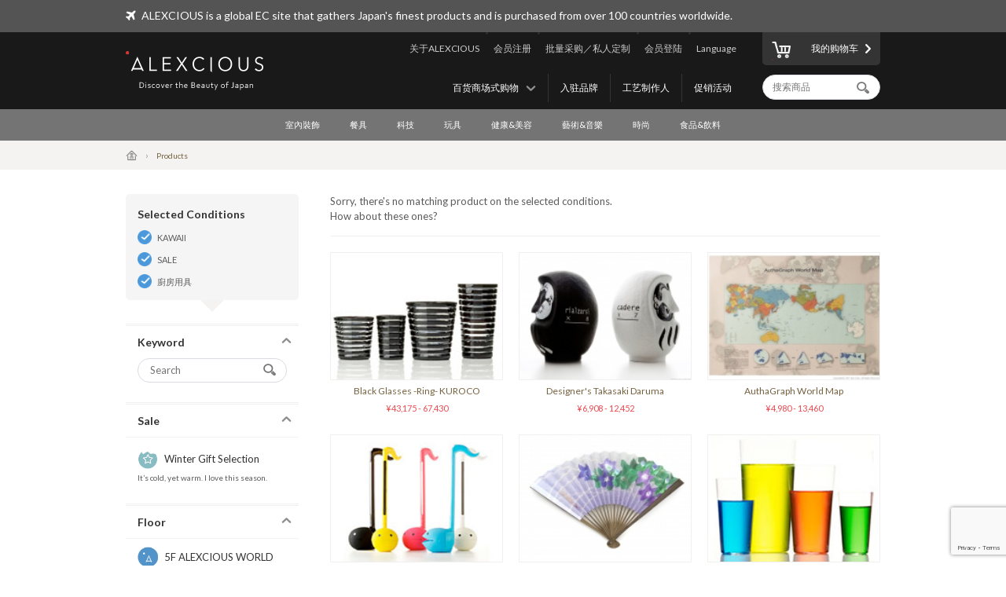

--- FILE ---
content_type: text/html; charset=UTF-8
request_url: https://www.alexcious.com/zh/products/?floor_id=4&sale=on&cid=50
body_size: 7162
content:
<!DOCTYPE html>

<html lang="zh-cn" class="device-desktop">
<head>
<meta charset="UTF-8">
<meta name="viewport" content="width=device-width,user-scalable=no,initial-scale=1.0,maximum-scale=1.0">


<title>全部商品 | 商品 | ALEXCIOUS</title>

<meta property="og:title" content="全部商品 | 商品 | ALEXCIOUS" />

<meta name="description" content="全部商品" />
<meta property="og:description" content="全部商品" />
<meta name="keywords" content="全部商品" />
<meta name="author" content="ALEX Corporation" />
<meta name="copyright" content="(c) 2014 ALEX Corporation" />
<meta name="name" content="ALEXCIOUS" />
<meta name="coverage" content="Worldwide" />
<meta property="og:type" content="article"/>
<meta property="og:url" content="https://www.alexcious.com/zh/products/"/>
<link rel="canonical" href="https://www.alexcious.com/zh/products/"/>
<meta name="language" content="English"/>
<meta property="og:locale" content="en_US"/>
<meta property="og:site_name" content="ALEXCIOUS"/>
<meta property="fb:admins" content="100001959169069"/>
<meta property="fb:app_id" content="199150523466404"/>
<meta name="google-translate-customization" content="35c9ede14c2d8877-7a05986dac924185-g72019994618f0e37-11"></meta>
<link rel="alternate" type="application/rss+xml" title="RSS" href="https://www.alexcious.com/feed/rss.php" />
<link rel="shortcut icon" href="">
<link rel="apple-touch-icon-precomposed" href="">

<link rel="alternate" hreflang="en" href="https://www.alexcious.com/products/?floor_id=4&sale=on&cid=50" />
<link rel="alternate" hreflang="ja" href="https://www.alexcious.com/ja/products/?floor_id=4&sale=on&cid=50" />
<link rel="alternate" hreflang="th" href="https://www.alexcious.com/th/products/?floor_id=4&sale=on&cid=50" />



<script src="/c/js/jquery/jquery-1.10.2.min.js"></script>
<script src="/c/js/jquery/jquery.easing.1.3.js"></script>
<script src="/c/js/jquery/jquery-ui.js"></script>
<script src="//translate.google.com/translate_a/element.js?cb=googleTranslateElementInit"></script>
<script src="/c/js/main.js?_=20200905"></script>
<script src="/c/js/common.js?_=20200905"></script>

<link rel="stylesheet" href="https://maxcdn.bootstrapcdn.com/font-awesome/4.7.0/css/font-awesome.min.css">
<link rel="stylesheet" href="/c/css/base.css?_=20190611" media="screen">



<meta name="google-site-verification" content="fderrzI2MjVSKEm5YlJRFzecwvRe7UgyGOJGhKBOuGw" /><link rel="shortcut icon" type="image/x-icon" href="https://www.alexcious.com/user_data/packages/default/img/header/favicon.ico" />
<link rel="icon" type="image/gif" href="https://www.alexcious.com/user_data/packages/default/img/header/favicon1.gif" />
<link rel="apple-touch-icon" href="https://www.alexcious.com/user_data/packages/default/img/header/apple-touch-icon.png" />

<script src='https://www.google.com/recaptcha/api.js?render=6Lex2MIZAAAAAKH4tjzciOnnElUDaTIPNam4xgJS'></script><!-- Google tag (gtag.js) -->
<script async src="https://www.googletagmanager.com/gtag/js?id=G-P93W1682EV"></script>
<script>
  window.dataLayer = window.dataLayer || [];
  function gtag(){dataLayer.push(arguments);}
  gtag('js', new Date());

  gtag('config', 'G-P93W1682EV');
</script></head>



<body onload="">









<div id="header">
    <div id="header-upper">
        <div class="width-keeper">
            <i class="fa fa-plane"></i>
            <p>ALEXCIOUS is a global EC site that gathers Japan's finest products and is purchased from over 100 countries worldwide.</p>
        </div>
    </div>
    <div id="header-main">
        <div class="width-keeper">
            <a id="header-logo" class="sprite-common" href="/zh/"><h1>ALEXCIOUS</h1></a>
            <nav id="header-utils">
                <nav id="header-nav-links">
                    <ul class="utils">
                        <li id="header-nav-language">
                            <a id="language-toggler" href="#">Language</a>
                            <div id="language-menu">
                                <ul id="language-list">
                                    <li><a href="/ja/products/?floor_id=4&sale=on&cid=50">日本語</a></li>
                                    <li><a href="/zh/products/?floor_id=4&sale=on&cid=50">繁體中文</a></li>
                                    <li><a href="/zi/products/?floor_id=4&sale=on&cid=50">简体中文</a></li>
                                    <li><a href="/th/products/?floor_id=4&sale=on&cid=50">ภาษาไทย</a></li>
                                    <li><a href="/products/?floor_id=4&sale=on&cid=50">English</a></li>
                                </ul>
                                <div id="gTrans">
                                    <p>Other Language</p>
                                    <script>
function googleTranslateElementInit() {
  new google.translate.TranslateElement({
    autoDisplay: false,
    pageLanguage: 'en',
    multilanguagePage: true,
    gaTrack: true,
    gaId: 'UA-22285695-1',
    layout: google.translate.TranslateElement.InlineLayout.SIMPLE
  }, 'google_translate_element');
}
                                    </script>
                                    <div id="google_translate_element"></div>
                                    <p></p>
                                </div><!-- /#gTrans -->
                                <div class="clearfix"></div>
                            </div><!-- /#language-menu -->
                        </li>
                        <li class="log-in">
                            <a href="https://www.alexcious.com/zh/entry/login_check.php">会员登陆</a>
                        </li>
                        <li>
                            <a href="/zh/for_business">批量采购／私人定制</a>
                        </li>
                        <li class="sign-up">
                            <a href="/zh/entry/index.php">会员注册</a>
                        </li>
                        <li>
                            <a href="/zh/about">关于ALEXCIOUS</a>
                        </li>
                    </ul>
                    <ul class="filters">
                        <li>
                            <a href="/zh/campaign/">促销活动</a>
                        </li>
                        <li>
                            <a href="/zh/creators/">工艺制作人</a>
                        </li>
                        <li>
                            <a href="/zh/brands/">入驻品牌</a>
                        </li>
                        <li id="floor-list-wrapper">
                            <h3 id="floor-list-toggler">百货商场式购物</h3>
                            <ul id="header-nav-floor-list">
                                <li class="alexcious-world"><a href="/zh/products/?floor_id=1">
                                    <span class="sprite-common"></span>
                                    <h4>5F ALEXCIOUS WORLD</h4>
                                    <p class="tagline">我们从日本各个角落精选了这些精美产品</p>
                                </a></li>
                                <li class="beautiful"><a href="/zh/products/?floor_id=2">
                                    <span class="sprite-common"></span>
                                    <h4>4F BEAUTIFUL</h4>
                                    <p class="tagline">我们的收藏一系列国际知名的日本艺术品</p>
                                </a></li>
                                <li class="kawaii"><a href="/zh/products/?floor_id=4">
                                    <span class="sprite-common"></span>
                                    <h4>3F KAWAII</h4>
                                    <p class="tagline">我们为您带来日本特有的“卡瓦伊(Kawaii)”文化</p>
                                </a></li>
                                <li class="health"><a href="/zh/products/?floor_id=7">
                                    <span class="sprite-common"></span>
                                    <h4>2F HEALTH</h4>
                                    <p class="tagline">As the &quot;advanced health country&quot; Japan, here we&#039;ve selected excellent health-related products we are proud to deliver worldwide. We support the &quot;ME-BYO Project.&quot;</p>
                                </a></li>
                                <li class="useful"><a href="/zh/products/?floor_id=3">
                                    <span class="sprite-common"></span>
                                    <h4>1F USEFUL</h4>
                                    <p class="tagline">本网站,一经使用您将无法舍弃。我们提供的艺术品是由日本最优秀的生产商和艺术家所创作的</p>
                                </a></li>
                                <li class="gourmet"><a href="/zh/products/?floor_id=5">
                                    <span class="sprite-common"></span>
                                    <h4>B1F GOURMET</h4>
                                    <p class="tagline">盡情享受美食區裡您的所愛</p>
                                </a></li>
                            </ul>
                        </li>
                    </ul>
                </nav><!-- /#header-nav-links -->
                <nav id="header-nav-ui">
                    <a id="to-cart" href="/zh/cart/index.php"><span class="sprite-common"></span>我的购物车</a>
                    <form action="/zh/products/" method="GET">
                        <input id="header-product-search-input" class="text search" type="text" name="q" value="" placeholder="搜索商品" autocomplete="off">
                        <input id="header-product-search-submit" type="submit" value="">
                    </form>
                </nav><!-- /#header-nav-ui -->
            </nav><!-- /#header-utils -->
        </div><!-- /.width-keeper -->
    </div><!-- /#header-main -->
    <nav id="header-nav-category-list">
        <div class="width-keeper">
            <ul>
                <li class="category">
                    <a class="main-category" href="/zh/products/?cid=3">室內裝飾</a>
                    <ul class="sub-categories">
                        <li><a href="/zh/products/?cid=58">工作空間</a></li>
                        <li><a href="/zh/products/?cid=57">生活空間</a></li>
                        <li><a href="/zh/products/?cid=56">臥室</a></li>
                        <li><a href="/zh/products/?cid=55">浴室</a></li>
                        <li><a href="/zh/products/?cid=54">布製品</a></li>
                        <li><a href="/zh/products/?cid=108">擺飾</a></li>
                        <li><a href="/zh/products/?cid=53">其他</a></li>
                    </ul>
                </li>
                <li class="category">
                    <a class="main-category" href="/zh/products/?cid=2">餐具</a>
                    <ul class="sub-categories">
                        <li><a href="/zh/products/?cid=48">杯子</a></li>
                        <li><a href="/zh/products/?cid=109">红酒和清酒酒杯</a></li>
                        <li><a href="/zh/products/?cid=52">碗盤</a></li>
                        <li><a href="/zh/products/?cid=51">刀叉餐具</a></li>
                        <li><a href="/zh/products/?cid=50">廚房用具</a></li>
                        <li><a href="/zh/products/?cid=110">料理刀具</a></li>
                        <li><a href="/zh/products/?cid=49">其他</a></li>
                    </ul>
                </li>
                <li class="category">
                    <a class="main-category" href="/zh/products/?cid=45">科技</a>
                    <ul class="sub-categories">
                        <li><a href="/zh/products/?cid=61">iPhone 保護殼</a></li>
                        <li><a href="/zh/products/?cid=111">iPhone 周邊產品</a></li>
                        <li><a href="/zh/products/?cid=112">實用小工具</a></li>
                        <li><a href="/zh/products/?cid=60">音響&amp;耳機</a></li>
                        <li><a href="/zh/products/?cid=59">其他</a></li>
                    </ul>
                </li>
                <li class="category">
                    <a class="main-category" href="/zh/products/?cid=30">玩具</a>
                    <ul class="sub-categories">
                        <li><a href="/zh/products/?cid=73">玩具</a></li>
                        <li><a href="/zh/products/?cid=71">人氣角色商品</a></li>
                        <li><a href="/zh/products/?cid=113">組合玩具</a></li>
                        <li><a href="/zh/products/?cid=114">木製玩具</a></li>
                        <li><a href="/zh/products/?cid=70">其他</a></li>
                    </ul>
                </li>
                <li class="category">
                    <a class="main-category" href="/zh/products/?cid=46">健康&amp;美容</a>
                    <ul class="sub-categories">
                        <li><a href="/zh/products/?cid=66">個人護理</a></li>
                        <li><a href="/zh/products/?cid=65">其他</a></li>
                    </ul>
                </li>
                <li class="category">
                    <a class="main-category" href="/zh/products/?cid=16">藝術&amp;音樂</a>
                    <ul class="sub-categories">
                        <li><a href="/zh/products/?cid=69">藝術品</a></li>
                        <li><a href="/zh/products/?cid=68">CD &amp; DVD</a></li>
                        <li><a href="/zh/products/?cid=67">其他</a></li>
                    </ul>
                </li>
                <li class="category">
                    <a class="main-category" href="/zh/products/?cid=4">時尚</a>
                    <ul class="sub-categories">
                        <li><a href="/zh/products/?cid=64">包包</a></li>
                        <li><a href="/zh/products/?cid=115">錢包</a></li>
                        <li><a href="/zh/products/?cid=116">名片盒</a></li>
                        <li><a href="/zh/products/?cid=117">珠寶首飾</a></li>
                        <li><a href="/zh/products/?cid=63">配飾</a></li>
                        <li><a href="/zh/products/?cid=62">其他</a></li>
                    </ul>
                </li>
                <li class="category">
                    <a class="main-category" href="/zh/products/?cid=47">食品&amp;飲料</a>
                    <ul class="sub-categories">
                        <li><a href="/zh/products/?cid=78">日本酒</a></li>
                        <li><a href="/zh/products/?cid=77">食品</a></li>
                        <li><a href="/zh/products/?cid=74">其他</a></li>
                    </ul>
                </li>
            </ul>
        </div>
    </nav>
</div><!-- /#header -->

            <nav id="breadcrumbs">
    <div class="width-keeper">
        <ul>
            <li class="breadcrumb"><a href="/zh/"><i class="icon-home"></i></a></li>
            <li class="breadcrumb">Products</li>
        </ul>
    </div>
</nav>
<div id="container" class="products-list">
    <form id="sp-search-filter" action="/zh/products/" method="GET">
        <input type="hidden" name="floor_id" value="4">
        <input type="hidden" name="cid" value="50">
    </form>
    <div class="outer-wrapper">
        <div class="filters-wrapper">
<div class="applied-conditions"><h3>Selected Conditions</h3><ul class="conditions">
<li><a href="/zh/products/?sale=on&cid=50">KAWAII</a></li>
<li><a href="/zh/products/?floor_id=4&cid=50">SALE</a></li>
<li><a href="/zh/products/?floor_id=4&sale=on">廚房用具</a></li>
</ul><!-- /.conditions -->
</div><!-- /.applied-conditions -->
            <div class="filter keywords">
                <h3 class="filter-toggler">Keyword</h3>
                <div class="filter-content">
                    <form action="/zh/products/" method="GET">
                        <input type="hidden" name="floor_id" value="4">
                        <input type="hidden" name="sale" value="on">
                        <input type="hidden" name="cid" value="50">
                        <input class="search text" type="text" name="q" value="" placeholder="Search">
                        <input id="list-product-search-submit" type="submit" value="">
                    </form>
                </div><!-- /.filter-content -->
            </div><!-- /.filter.keywords -->

            <div class="filter sale sale winter">
                <h3 class="filter-toggler">Sale</h3>
                <a href="/zh/products/?floor_id=4&cid=50&sale=on">
                    <h5>Winter Gift Selection</h5>
                    <p class="tagline">It’s cold, yet warm. I love this season.</p>
                </a>
            </div>

            <div class="filter floors">
                <h3 class="filter-toggler">Floor</h3>
                <ul class="floor-list">
                    <li class="alexcious-world"><a href="/zh/products/?sale=on&cid=50&floor_id=1">
                        <span class="sprite-common"></span>
                        <h5>5F ALEXCIOUS WORLD</h5>
                        <p class="tagline">我们从日本各个角落精选了这些精美产品</p>
                    </a></li>
                    <li class="beautiful"><a href="/zh/products/?sale=on&cid=50&floor_id=2">
                        <span class="sprite-common"></span>
                        <h5>4F BEAUTIFUL</h5>
                        <p class="tagline">我们的收藏一系列国际知名的日本艺术品</p>
                    </a></li>
                    <li class="kawaii"><a href="/zh/products/?sale=on&cid=50&floor_id=4">
                        <span class="sprite-common"></span>
                        <h5>3F KAWAII</h5>
                        <p class="tagline">我们为您带来日本特有的“卡瓦伊(Kawaii)”文化</p>
                    </a></li>
                    <li class="health"><a href="/zh/products/?sale=on&cid=50&floor_id=7">
                        <span class="sprite-common"></span>
                        <h5>2F HEALTH</h5>
                        <p class="tagline">As the "advanced health country" Japan, here we've selected excellent health-related products we are proud to deliver worldwide. We support the "ME-BYO Project."</p>
                    </a></li>
                    <li class="useful"><a href="/zh/products/?sale=on&cid=50&floor_id=3">
                        <span class="sprite-common"></span>
                        <h5>1F USEFUL</h5>
                        <p class="tagline">本网站,一经使用您将无法舍弃。我们提供的艺术品是由日本最优秀的生产商和艺术家所创作的</p>
                    </a></li>
                    <li class="gourmet"><a href="/zh/products/?sale=on&cid=50&floor_id=5">
                        <span class="sprite-common"></span>
                        <h5>B1F GOURMET</h5>
                        <p class="tagline">盡情享受美食區裡您的所愛</p>
                    </a></li>
                </ul>
            </div>
            <div class="filter shops">
                <h3 class="filter-toggler">Shop</h3>
                <ul class="shop-list">
                    <li class="takashimaya"><a href="/zh/products/?floor_id=4&sale=on&cid=50&shop=takashimaya">
                        <h5>Takashimaya</h5>
                        <p class="tagline">ALEXCIOUS in Takashimaya<br>We are displaying and selling ALEXCIOUS products.</p>
                    </a></li>
                </ul>
            </div>
            <div class="filter categories">
                <h3 class="filter-toggler">Category</h3>
                <ul class="category-list">
                    <li class="category main">
                        <a href="/zh/products/?floor_id=4&sale=on&cid=3">室內裝飾</a>
                        <ul class="sub-categories">
                            <li class="category sub"><a href="/zh/products/?floor_id=4&sale=on&cid=58">工作空間</a></li>
                            <li class="category sub"><a href="/zh/products/?floor_id=4&sale=on&cid=57">生活空間</a></li>
                            <li class="category sub"><a href="/zh/products/?floor_id=4&sale=on&cid=56">臥室</a></li>
                            <li class="category sub"><a href="/zh/products/?floor_id=4&sale=on&cid=55">浴室</a></li>
                            <li class="category sub"><a href="/zh/products/?floor_id=4&sale=on&cid=54">布製品</a></li>
                            <li class="category sub"><a href="/zh/products/?floor_id=4&sale=on&cid=108">擺飾</a></li>
                            <li class="category sub"><a href="/zh/products/?floor_id=4&sale=on&cid=53">其他</a></li>
                        </ul>
                    </li>
                    <li class="category main">
                        <a href="/zh/products/?floor_id=4&sale=on&cid=2">餐具</a>
                        <ul class="sub-categories">
                            <li class="category sub"><a href="/zh/products/?floor_id=4&sale=on&cid=48">杯子</a></li>
                            <li class="category sub"><a href="/zh/products/?floor_id=4&sale=on&cid=109">红酒和清酒酒杯</a></li>
                            <li class="category sub"><a href="/zh/products/?floor_id=4&sale=on&cid=52">碗盤</a></li>
                            <li class="category sub"><a href="/zh/products/?floor_id=4&sale=on&cid=51">刀叉餐具</a></li>
                            <li class="category sub"><a href="/zh/products/?floor_id=4&sale=on&cid=50">廚房用具</a></li>
                            <li class="category sub"><a href="/zh/products/?floor_id=4&sale=on&cid=110">料理刀具</a></li>
                            <li class="category sub"><a href="/zh/products/?floor_id=4&sale=on&cid=49">其他</a></li>
                        </ul>
                    </li>
                    <li class="category main">
                        <a href="/zh/products/?floor_id=4&sale=on&cid=45">科技</a>
                        <ul class="sub-categories">
                            <li class="category sub"><a href="/zh/products/?floor_id=4&sale=on&cid=61">iPhone 保護殼</a></li>
                            <li class="category sub"><a href="/zh/products/?floor_id=4&sale=on&cid=111">iPhone 周邊產品</a></li>
                            <li class="category sub"><a href="/zh/products/?floor_id=4&sale=on&cid=112">實用小工具</a></li>
                            <li class="category sub"><a href="/zh/products/?floor_id=4&sale=on&cid=60">音響&amp;耳機</a></li>
                            <li class="category sub"><a href="/zh/products/?floor_id=4&sale=on&cid=59">其他</a></li>
                        </ul>
                    </li>
                    <li class="category main">
                        <a href="/zh/products/?floor_id=4&sale=on&cid=30">玩具</a>
                        <ul class="sub-categories">
                            <li class="category sub"><a href="/zh/products/?floor_id=4&sale=on&cid=73">玩具</a></li>
                            <li class="category sub"><a href="/zh/products/?floor_id=4&sale=on&cid=71">人氣角色商品</a></li>
                            <li class="category sub"><a href="/zh/products/?floor_id=4&sale=on&cid=113">組合玩具</a></li>
                            <li class="category sub"><a href="/zh/products/?floor_id=4&sale=on&cid=114">木製玩具</a></li>
                            <li class="category sub"><a href="/zh/products/?floor_id=4&sale=on&cid=70">其他</a></li>
                        </ul>
                    </li>
                    <li class="category main">
                        <a href="/zh/products/?floor_id=4&sale=on&cid=46">健康&amp;美容</a>
                        <ul class="sub-categories">
                            <li class="category sub"><a href="/zh/products/?floor_id=4&sale=on&cid=66">個人護理</a></li>
                            <li class="category sub"><a href="/zh/products/?floor_id=4&sale=on&cid=65">其他</a></li>
                        </ul>
                    </li>
                    <li class="category main">
                        <a href="/zh/products/?floor_id=4&sale=on&cid=16">藝術&amp;音樂</a>
                        <ul class="sub-categories">
                            <li class="category sub"><a href="/zh/products/?floor_id=4&sale=on&cid=69">藝術品</a></li>
                            <li class="category sub"><a href="/zh/products/?floor_id=4&sale=on&cid=68">CD &amp; DVD</a></li>
                            <li class="category sub"><a href="/zh/products/?floor_id=4&sale=on&cid=67">其他</a></li>
                        </ul>
                    </li>
                    <li class="category main">
                        <a href="/zh/products/?floor_id=4&sale=on&cid=4">時尚</a>
                        <ul class="sub-categories">
                            <li class="category sub"><a href="/zh/products/?floor_id=4&sale=on&cid=64">包包</a></li>
                            <li class="category sub"><a href="/zh/products/?floor_id=4&sale=on&cid=115">錢包</a></li>
                            <li class="category sub"><a href="/zh/products/?floor_id=4&sale=on&cid=116">名片盒</a></li>
                            <li class="category sub"><a href="/zh/products/?floor_id=4&sale=on&cid=117">珠寶首飾</a></li>
                            <li class="category sub"><a href="/zh/products/?floor_id=4&sale=on&cid=63">配飾</a></li>
                            <li class="category sub"><a href="/zh/products/?floor_id=4&sale=on&cid=62">其他</a></li>
                        </ul>
                    </li>
                    <li class="category main">
                        <a href="/zh/products/?floor_id=4&sale=on&cid=47">食品&amp;飲料</a>
                        <ul class="sub-categories">
                            <li class="category sub"><a href="/zh/products/?floor_id=4&sale=on&cid=78">日本酒</a></li>
                            <li class="category sub"><a href="/zh/products/?floor_id=4&sale=on&cid=77">食品</a></li>
                            <li class="category sub"><a href="/zh/products/?floor_id=4&sale=on&cid=74">其他</a></li>
                        </ul>
                    </li>
                </ul>
            </div>
        </div><!-- /.filters-wrapper -->
        <div class="items-wrapper">
            <p class="no-matches">Sorry, there's no matching product on the selected conditions.<br>How about these ones?</p>
            <div class="items recommended">
                <div class="item">
                    <a href="/zh/products/detail78.html">
                        <div class="image-wrapper">
                            <img src="/upload/save_image/07071843_4e157fde42536.jpg">
                        </div><!-- /.image-wrapper -->
                        <div class="texts">
                            <h3 class="title">Black Glasses -Ring- KUROCO</h3>
                            <div class="price">


                                &yen;43,175 - 67,430
                            </div><!-- /.price -->
                        </div><!-- /.texts -->
                    </a>
                </div><!-- /.item -->
                <div class="item">
                    <a href="/zh/products/detail111.html">
                        <div class="image-wrapper">
                            <img src="/upload/save_image/04031657_58e20075cc6b9.jpg">
                        </div><!-- /.image-wrapper -->
                        <div class="texts">
                            <h3 class="title">Designer&#039;s Takasaki Daruma</h3>
                            <div class="price">


                                &yen;6,908 - 12,452
                            </div><!-- /.price -->
                        </div><!-- /.texts -->
                    </a>
                </div><!-- /.item -->
                <div class="item">
                    <a href="/zh/products/detail150.html">
                        <div class="image-wrapper">
                            <img src="/upload/save_image/11011651_5818496e9dfe1.jpg">
                        </div><!-- /.image-wrapper -->
                        <div class="texts">
                            <h3 class="title">AuthaGraph World Map</h3>
                            <div class="price">


                                &yen;4,980 - 13,460
                            </div><!-- /.price -->
                        </div><!-- /.texts -->
                    </a>
                </div><!-- /.item -->
                <div class="item">
                    <a href="/zh/products/detail84.html">
                        <div class="image-wrapper">
                            <img src="/upload/save_image/07131449_4e1d31e5483f0.jpg">
                        </div><!-- /.image-wrapper -->
                        <div class="texts">
                            <h3 class="title">Otamatone Colors - musical instruments</h3>
                            <div class="price">

                                &yen;6,943
                            </div><!-- /.price -->
                        </div><!-- /.texts -->
                    </a>
                </div><!-- /.item -->
                <div class="item">
                    <a href="/zh/products/detail635.html">
                        <div class="image-wrapper">
                            <img src="/upload/save_image/06031645_51ac49ac4e9fb.jpg">
                        </div><!-- /.image-wrapper -->
                        <div class="texts">
                            <h3 class="title">Japanese Folding Fans (Chinese Bellflowers)</h3>
                            <div class="price">

                                &yen;6,725
                            </div><!-- /.price -->
                        </div><!-- /.texts -->
                    </a>
                </div><!-- /.item -->
                <div class="item">
                    <a href="/zh/products/detail286.html">
                        <div class="image-wrapper">
                            <img src="/upload/save_image/04261703_4f99015f97549.jpg">
                        </div><!-- /.image-wrapper -->
                        <div class="texts">
                            <h3 class="title">Ultra-Thin Straight Glass Set</h3>
                            <div class="price">

                                &yen;18,920
                            </div><!-- /.price -->
                        </div><!-- /.texts -->
                    </a>
                </div><!-- /.item -->
                <div class="item">
                    <a href="/zh/products/detail156.html">
                        <div class="image-wrapper">
                            <img src="/upload/save_image/11291741_4ed49a9cd8f1c.jpg">
                        </div><!-- /.image-wrapper -->
                        <div class="texts">
                            <h3 class="title">&#039;Patinized&#039; Brass Wall Clock</h3>
                            <div class="price">

                                &yen;23,540
                            </div><!-- /.price -->
                        </div><!-- /.texts -->
                    </a>
                </div><!-- /.item -->
                <div class="item">
                    <a href="/zh/products/detail2923.html">
                        <div class="image-wrapper">
                            <img src="/upload/save_image/02081659_5a7c036fd249b.jpg">
                        </div><!-- /.image-wrapper -->
                        <div class="texts">
                            <h3 class="title">[Ieyasu Tokugawa] BOTTLE ARMOR Mini Gold for 750 ml - bottle</h3>
                            <div class="price">

                                &yen;97,568
                            </div><!-- /.price -->
                        </div><!-- /.texts -->
                    </a>
                </div><!-- /.item -->
                <div class="item">
                    <a href="/zh/products/detail354.html">
                        <div class="image-wrapper">
                            <img src="/upload/save_image/05241600_4fbddc991c43e.jpg">
                        </div><!-- /.image-wrapper -->
                        <div class="texts">
                            <h3 class="title">Smart Hot-Six Layer Gauze Blanket</h3>
                            <div class="price">


                                &yen;17,617 - 23,969
                            </div><!-- /.price -->
                        </div><!-- /.texts -->
                    </a>
                </div><!-- /.item -->
            </div><!-- /.items.recommended -->
        </div><!-- /.items-wrapper -->
    </div><!-- /.main -->

<!-- Google Code for Products Top Remarketing List -->
<script>
/* <![CDATA[ */
    var google_conversion_id = 979214104;
    var google_conversion_language = "en";
    var google_conversion_format = "3";
    var google_conversion_color = "ffffff";
    var google_conversion_label = "1kIkCIi72gMQmL720gM";
    var google_conversion_value = 0;
    /* ]]> */
</script>
<script type="text/javascript" src="http://www.googleadservices.com/pagead/conversion.js"></script>
<noscript>
    <div style="display:inline;">
        <img height="1" width="1" style="border-style:none;" alt=""
             src="http://www.googleadservices.com/pagead/conversion/979214104/?label=1kIkCIi72gMQmL720gM&amp;guid=ON&amp;script=0"/>
    </div>
</noscript>

</div><!-- /#container -->    


<div id="footer">
    <div id="footer-newsletter-wrapper">
        <div class="width-keeper">
            <div class="footer-newsletter">
                <form accept-charset="utf-8" action="/api/newsletter_subscription" id="magazine_subscribe_form" method="POST">
                    <input class="text" type="email" name="email" placeholder="Enter your email address">
                    <input class="text" type="hidden" name="user_agent" value="Mozilla/5.0 (Macintosh; Intel Mac OS X 10_15_7) AppleWebKit/537.36 (KHTML, like Gecko) Chrome/131.0.0.0 Safari/537.36; ClaudeBot/1.0; +claudebot@anthropic.com)">
                    <input class="text" type="hidden" name="url" value="/zh/products/?floor_id=4&amp;sale=on&amp;cid=50">
                    <input class="text" type="hidden" name="language" value="zh">
                    <input class="text" type="hidden" name="ip" value="18.223.99.141">
                    <button name="submit" class="normal"><span class="sprite-common"></span>Subscribe</button>
                </form>
                <div class="texts">
                    <h3>Get our newsletter and be the first to know!</h3>
                    <p>Be the first to know about new products, special offers and featured articles.</p>
                </div><!-- /.texts -->
            </div><!-- /#footer-newsletter -->
        </div><!-- /.width-keeper -->
    </div><!-- /#footer-newsletter-wrapper -->
    <nav id="footer-navigation-wrapper">
        <div class="width-keeper">
            <ul id="footer-navigation">
                <li class="menu">
                    <h5>Menu</h5>
                    <ul>
                        <li><a href="/zh/products/?floor_id=1">Floors</a></li>
                        <li><a href="/zh/brands/">入驻品牌</a></li>
                        <li><a href="/zh/creators/">工艺制作人</a></li>
                        <li><a href="/zh/campaign/">Promotion</a></li>
                    </ul>
                </li>
                <li class="categories">
                    <h5>Categories</h5>
                    <ul>
                        <li><a href="/zh/products/?cid=3">室內裝飾</a></li>
                        <li><a href="/zh/products/?cid=2">餐具</a></li>
                        <li><a href="/zh/products/?cid=45">科技</a></li>
                        <li><a href="/zh/products/?cid=30">玩具</a></li>
                        <li><a href="/zh/products/?cid=46">健康&amp;美容</a></li>
                        <li><a href="/zh/products/?cid=16">藝術&amp;音樂</a></li>
                        <li><a href="/zh/products/?cid=4">時尚</a></li>
                        <li><a href="/zh/products/?cid=47">食品&amp;飲料</a></li>
                    </ul>
                </li>
                <li class="help">
                    <h5>About ALEXCIOUS</h5>
                    <ul>
                        <li><a href="/zh/about">About ALEXCIOUS</a></li>
                        <li><a href="/zh/help/guide">Shopping Guide</a></li>
                        <li><a href="/zh/help/faq">FAQ</a></li>
                        <li><a href="/zh/help/shipping">About Shipping</a></li>
                        <li><a href="/zh/for_business">High-volume or Custom orders</a></li>
                        <li><a href="/zh/contact">Contact Us</a></li>
                        <li><a href="/zh/partners">Partners</a></li>
                    </ul>
                </li>
                <li class="sns-links">
                    <h5>Follow on</h5>
                    <ul>
                        <li class="facebook"><a href="https://www.facebook.com/ALEXCIOUSJAPAN" target="_blank">
                            <span class="sprite-common"></span>
                            Facebook
                        </a></li>
                        <li class="youtube"><a href="https://www.youtube.com/user/alexciousjapan" target="_blank">
                            <span class="sprite-common"></span>
                            YouTube
                        </a></li>
                        <li class="twitter"><a href="https://twitter.com/alexciousjapan" target="_blank">
                            <span class="sprite-common"></span>
                            Twitter
                        </a></li>
                        <li class="pinterest"><a href="http://www.pinterest.com/alexcious/" target="_blank">
                            <span class="sprite-common"></span>
                            Pinterest
                        </a></li>
                        <li class="instagram"><a href="http://instagram.com/alexciousjapan" target="_blank">
                            <span class="sprite-common"></span>
                            Instagram
                        </a></li>
                    </ul>
                </li>
            </ul><!-- #footer-navigation -->
        </div><!-- /.width-keeper -->
    </nav>
    <nav id="footer-bottom-nav">
        <div class="width-keeper">
            <ul class="left">
                <li><a href="http://www.alex-x.com/en/" target="_blank"><span class="sprite-common alex-logo">ALEX Corporation</span></a></li>
                <li><a href="/zh/policy/terms">Policy</a></li>
                <li><a href="/zh/policy/asct">Act on Specified Commercial Transactions</a></li>
                <li><a href="/zh/policy/policy">Privacy Policy</a></li>
            </ul>
            <div class="right">
                <p class="copyright">&copy; 2025 <a href="https://www.alex-x.com/en/" target="_blank">ALEX Corporation</a></p>
            </div>
        </div><!-- /.width-keeper -->
    </nav>
    <div class="serendipity-bg">
        <div class="serendipity-inner">
            <h2>ALEXCIOUS SERENDIPITY</h2>
            <a class="serendipity-link" href="">
                <img class="serendipity-image" src="">
                <h3 class="serendipity-name"></h3>
            </a>
            <span class="serendipity-close" href="#">Close</span>
        </div>
    </div><!-- /.serendipity-bg -->
</div><!-- /#footer -->










<script type="text/javascript">
setTimeout(function(){var a=document.createElement("script");
var b=document.getElementsByTagName('script')[0];
a.src=document.location.protocol+"//dnn506yrbagrg.cloudfront.net/pages/scripts/0011/7873.js";
a.async=true;a.type="text/javascript";b.parentNode.insertBefore(a,b)}, 1);
</script>
<script type="text/javascript">
(function() {
  if (window.CE2)
    CE2.set(1, "/zh/products/");
  else
    setTimeout(arguments.callee, 100);
})();
</script>
</body></html>

--- FILE ---
content_type: text/html; charset=utf-8
request_url: https://www.google.com/recaptcha/api2/anchor?ar=1&k=6Lex2MIZAAAAAKH4tjzciOnnElUDaTIPNam4xgJS&co=aHR0cHM6Ly93d3cuYWxleGNpb3VzLmNvbTo0NDM.&hl=en&v=jdMmXeCQEkPbnFDy9T04NbgJ&size=invisible&anchor-ms=20000&execute-ms=15000&cb=j1ifwapu363z
body_size: 46786
content:
<!DOCTYPE HTML><html dir="ltr" lang="en"><head><meta http-equiv="Content-Type" content="text/html; charset=UTF-8">
<meta http-equiv="X-UA-Compatible" content="IE=edge">
<title>reCAPTCHA</title>
<style type="text/css">
/* cyrillic-ext */
@font-face {
  font-family: 'Roboto';
  font-style: normal;
  font-weight: 400;
  font-stretch: 100%;
  src: url(//fonts.gstatic.com/s/roboto/v48/KFO7CnqEu92Fr1ME7kSn66aGLdTylUAMa3GUBHMdazTgWw.woff2) format('woff2');
  unicode-range: U+0460-052F, U+1C80-1C8A, U+20B4, U+2DE0-2DFF, U+A640-A69F, U+FE2E-FE2F;
}
/* cyrillic */
@font-face {
  font-family: 'Roboto';
  font-style: normal;
  font-weight: 400;
  font-stretch: 100%;
  src: url(//fonts.gstatic.com/s/roboto/v48/KFO7CnqEu92Fr1ME7kSn66aGLdTylUAMa3iUBHMdazTgWw.woff2) format('woff2');
  unicode-range: U+0301, U+0400-045F, U+0490-0491, U+04B0-04B1, U+2116;
}
/* greek-ext */
@font-face {
  font-family: 'Roboto';
  font-style: normal;
  font-weight: 400;
  font-stretch: 100%;
  src: url(//fonts.gstatic.com/s/roboto/v48/KFO7CnqEu92Fr1ME7kSn66aGLdTylUAMa3CUBHMdazTgWw.woff2) format('woff2');
  unicode-range: U+1F00-1FFF;
}
/* greek */
@font-face {
  font-family: 'Roboto';
  font-style: normal;
  font-weight: 400;
  font-stretch: 100%;
  src: url(//fonts.gstatic.com/s/roboto/v48/KFO7CnqEu92Fr1ME7kSn66aGLdTylUAMa3-UBHMdazTgWw.woff2) format('woff2');
  unicode-range: U+0370-0377, U+037A-037F, U+0384-038A, U+038C, U+038E-03A1, U+03A3-03FF;
}
/* math */
@font-face {
  font-family: 'Roboto';
  font-style: normal;
  font-weight: 400;
  font-stretch: 100%;
  src: url(//fonts.gstatic.com/s/roboto/v48/KFO7CnqEu92Fr1ME7kSn66aGLdTylUAMawCUBHMdazTgWw.woff2) format('woff2');
  unicode-range: U+0302-0303, U+0305, U+0307-0308, U+0310, U+0312, U+0315, U+031A, U+0326-0327, U+032C, U+032F-0330, U+0332-0333, U+0338, U+033A, U+0346, U+034D, U+0391-03A1, U+03A3-03A9, U+03B1-03C9, U+03D1, U+03D5-03D6, U+03F0-03F1, U+03F4-03F5, U+2016-2017, U+2034-2038, U+203C, U+2040, U+2043, U+2047, U+2050, U+2057, U+205F, U+2070-2071, U+2074-208E, U+2090-209C, U+20D0-20DC, U+20E1, U+20E5-20EF, U+2100-2112, U+2114-2115, U+2117-2121, U+2123-214F, U+2190, U+2192, U+2194-21AE, U+21B0-21E5, U+21F1-21F2, U+21F4-2211, U+2213-2214, U+2216-22FF, U+2308-230B, U+2310, U+2319, U+231C-2321, U+2336-237A, U+237C, U+2395, U+239B-23B7, U+23D0, U+23DC-23E1, U+2474-2475, U+25AF, U+25B3, U+25B7, U+25BD, U+25C1, U+25CA, U+25CC, U+25FB, U+266D-266F, U+27C0-27FF, U+2900-2AFF, U+2B0E-2B11, U+2B30-2B4C, U+2BFE, U+3030, U+FF5B, U+FF5D, U+1D400-1D7FF, U+1EE00-1EEFF;
}
/* symbols */
@font-face {
  font-family: 'Roboto';
  font-style: normal;
  font-weight: 400;
  font-stretch: 100%;
  src: url(//fonts.gstatic.com/s/roboto/v48/KFO7CnqEu92Fr1ME7kSn66aGLdTylUAMaxKUBHMdazTgWw.woff2) format('woff2');
  unicode-range: U+0001-000C, U+000E-001F, U+007F-009F, U+20DD-20E0, U+20E2-20E4, U+2150-218F, U+2190, U+2192, U+2194-2199, U+21AF, U+21E6-21F0, U+21F3, U+2218-2219, U+2299, U+22C4-22C6, U+2300-243F, U+2440-244A, U+2460-24FF, U+25A0-27BF, U+2800-28FF, U+2921-2922, U+2981, U+29BF, U+29EB, U+2B00-2BFF, U+4DC0-4DFF, U+FFF9-FFFB, U+10140-1018E, U+10190-1019C, U+101A0, U+101D0-101FD, U+102E0-102FB, U+10E60-10E7E, U+1D2C0-1D2D3, U+1D2E0-1D37F, U+1F000-1F0FF, U+1F100-1F1AD, U+1F1E6-1F1FF, U+1F30D-1F30F, U+1F315, U+1F31C, U+1F31E, U+1F320-1F32C, U+1F336, U+1F378, U+1F37D, U+1F382, U+1F393-1F39F, U+1F3A7-1F3A8, U+1F3AC-1F3AF, U+1F3C2, U+1F3C4-1F3C6, U+1F3CA-1F3CE, U+1F3D4-1F3E0, U+1F3ED, U+1F3F1-1F3F3, U+1F3F5-1F3F7, U+1F408, U+1F415, U+1F41F, U+1F426, U+1F43F, U+1F441-1F442, U+1F444, U+1F446-1F449, U+1F44C-1F44E, U+1F453, U+1F46A, U+1F47D, U+1F4A3, U+1F4B0, U+1F4B3, U+1F4B9, U+1F4BB, U+1F4BF, U+1F4C8-1F4CB, U+1F4D6, U+1F4DA, U+1F4DF, U+1F4E3-1F4E6, U+1F4EA-1F4ED, U+1F4F7, U+1F4F9-1F4FB, U+1F4FD-1F4FE, U+1F503, U+1F507-1F50B, U+1F50D, U+1F512-1F513, U+1F53E-1F54A, U+1F54F-1F5FA, U+1F610, U+1F650-1F67F, U+1F687, U+1F68D, U+1F691, U+1F694, U+1F698, U+1F6AD, U+1F6B2, U+1F6B9-1F6BA, U+1F6BC, U+1F6C6-1F6CF, U+1F6D3-1F6D7, U+1F6E0-1F6EA, U+1F6F0-1F6F3, U+1F6F7-1F6FC, U+1F700-1F7FF, U+1F800-1F80B, U+1F810-1F847, U+1F850-1F859, U+1F860-1F887, U+1F890-1F8AD, U+1F8B0-1F8BB, U+1F8C0-1F8C1, U+1F900-1F90B, U+1F93B, U+1F946, U+1F984, U+1F996, U+1F9E9, U+1FA00-1FA6F, U+1FA70-1FA7C, U+1FA80-1FA89, U+1FA8F-1FAC6, U+1FACE-1FADC, U+1FADF-1FAE9, U+1FAF0-1FAF8, U+1FB00-1FBFF;
}
/* vietnamese */
@font-face {
  font-family: 'Roboto';
  font-style: normal;
  font-weight: 400;
  font-stretch: 100%;
  src: url(//fonts.gstatic.com/s/roboto/v48/KFO7CnqEu92Fr1ME7kSn66aGLdTylUAMa3OUBHMdazTgWw.woff2) format('woff2');
  unicode-range: U+0102-0103, U+0110-0111, U+0128-0129, U+0168-0169, U+01A0-01A1, U+01AF-01B0, U+0300-0301, U+0303-0304, U+0308-0309, U+0323, U+0329, U+1EA0-1EF9, U+20AB;
}
/* latin-ext */
@font-face {
  font-family: 'Roboto';
  font-style: normal;
  font-weight: 400;
  font-stretch: 100%;
  src: url(//fonts.gstatic.com/s/roboto/v48/KFO7CnqEu92Fr1ME7kSn66aGLdTylUAMa3KUBHMdazTgWw.woff2) format('woff2');
  unicode-range: U+0100-02BA, U+02BD-02C5, U+02C7-02CC, U+02CE-02D7, U+02DD-02FF, U+0304, U+0308, U+0329, U+1D00-1DBF, U+1E00-1E9F, U+1EF2-1EFF, U+2020, U+20A0-20AB, U+20AD-20C0, U+2113, U+2C60-2C7F, U+A720-A7FF;
}
/* latin */
@font-face {
  font-family: 'Roboto';
  font-style: normal;
  font-weight: 400;
  font-stretch: 100%;
  src: url(//fonts.gstatic.com/s/roboto/v48/KFO7CnqEu92Fr1ME7kSn66aGLdTylUAMa3yUBHMdazQ.woff2) format('woff2');
  unicode-range: U+0000-00FF, U+0131, U+0152-0153, U+02BB-02BC, U+02C6, U+02DA, U+02DC, U+0304, U+0308, U+0329, U+2000-206F, U+20AC, U+2122, U+2191, U+2193, U+2212, U+2215, U+FEFF, U+FFFD;
}
/* cyrillic-ext */
@font-face {
  font-family: 'Roboto';
  font-style: normal;
  font-weight: 500;
  font-stretch: 100%;
  src: url(//fonts.gstatic.com/s/roboto/v48/KFO7CnqEu92Fr1ME7kSn66aGLdTylUAMa3GUBHMdazTgWw.woff2) format('woff2');
  unicode-range: U+0460-052F, U+1C80-1C8A, U+20B4, U+2DE0-2DFF, U+A640-A69F, U+FE2E-FE2F;
}
/* cyrillic */
@font-face {
  font-family: 'Roboto';
  font-style: normal;
  font-weight: 500;
  font-stretch: 100%;
  src: url(//fonts.gstatic.com/s/roboto/v48/KFO7CnqEu92Fr1ME7kSn66aGLdTylUAMa3iUBHMdazTgWw.woff2) format('woff2');
  unicode-range: U+0301, U+0400-045F, U+0490-0491, U+04B0-04B1, U+2116;
}
/* greek-ext */
@font-face {
  font-family: 'Roboto';
  font-style: normal;
  font-weight: 500;
  font-stretch: 100%;
  src: url(//fonts.gstatic.com/s/roboto/v48/KFO7CnqEu92Fr1ME7kSn66aGLdTylUAMa3CUBHMdazTgWw.woff2) format('woff2');
  unicode-range: U+1F00-1FFF;
}
/* greek */
@font-face {
  font-family: 'Roboto';
  font-style: normal;
  font-weight: 500;
  font-stretch: 100%;
  src: url(//fonts.gstatic.com/s/roboto/v48/KFO7CnqEu92Fr1ME7kSn66aGLdTylUAMa3-UBHMdazTgWw.woff2) format('woff2');
  unicode-range: U+0370-0377, U+037A-037F, U+0384-038A, U+038C, U+038E-03A1, U+03A3-03FF;
}
/* math */
@font-face {
  font-family: 'Roboto';
  font-style: normal;
  font-weight: 500;
  font-stretch: 100%;
  src: url(//fonts.gstatic.com/s/roboto/v48/KFO7CnqEu92Fr1ME7kSn66aGLdTylUAMawCUBHMdazTgWw.woff2) format('woff2');
  unicode-range: U+0302-0303, U+0305, U+0307-0308, U+0310, U+0312, U+0315, U+031A, U+0326-0327, U+032C, U+032F-0330, U+0332-0333, U+0338, U+033A, U+0346, U+034D, U+0391-03A1, U+03A3-03A9, U+03B1-03C9, U+03D1, U+03D5-03D6, U+03F0-03F1, U+03F4-03F5, U+2016-2017, U+2034-2038, U+203C, U+2040, U+2043, U+2047, U+2050, U+2057, U+205F, U+2070-2071, U+2074-208E, U+2090-209C, U+20D0-20DC, U+20E1, U+20E5-20EF, U+2100-2112, U+2114-2115, U+2117-2121, U+2123-214F, U+2190, U+2192, U+2194-21AE, U+21B0-21E5, U+21F1-21F2, U+21F4-2211, U+2213-2214, U+2216-22FF, U+2308-230B, U+2310, U+2319, U+231C-2321, U+2336-237A, U+237C, U+2395, U+239B-23B7, U+23D0, U+23DC-23E1, U+2474-2475, U+25AF, U+25B3, U+25B7, U+25BD, U+25C1, U+25CA, U+25CC, U+25FB, U+266D-266F, U+27C0-27FF, U+2900-2AFF, U+2B0E-2B11, U+2B30-2B4C, U+2BFE, U+3030, U+FF5B, U+FF5D, U+1D400-1D7FF, U+1EE00-1EEFF;
}
/* symbols */
@font-face {
  font-family: 'Roboto';
  font-style: normal;
  font-weight: 500;
  font-stretch: 100%;
  src: url(//fonts.gstatic.com/s/roboto/v48/KFO7CnqEu92Fr1ME7kSn66aGLdTylUAMaxKUBHMdazTgWw.woff2) format('woff2');
  unicode-range: U+0001-000C, U+000E-001F, U+007F-009F, U+20DD-20E0, U+20E2-20E4, U+2150-218F, U+2190, U+2192, U+2194-2199, U+21AF, U+21E6-21F0, U+21F3, U+2218-2219, U+2299, U+22C4-22C6, U+2300-243F, U+2440-244A, U+2460-24FF, U+25A0-27BF, U+2800-28FF, U+2921-2922, U+2981, U+29BF, U+29EB, U+2B00-2BFF, U+4DC0-4DFF, U+FFF9-FFFB, U+10140-1018E, U+10190-1019C, U+101A0, U+101D0-101FD, U+102E0-102FB, U+10E60-10E7E, U+1D2C0-1D2D3, U+1D2E0-1D37F, U+1F000-1F0FF, U+1F100-1F1AD, U+1F1E6-1F1FF, U+1F30D-1F30F, U+1F315, U+1F31C, U+1F31E, U+1F320-1F32C, U+1F336, U+1F378, U+1F37D, U+1F382, U+1F393-1F39F, U+1F3A7-1F3A8, U+1F3AC-1F3AF, U+1F3C2, U+1F3C4-1F3C6, U+1F3CA-1F3CE, U+1F3D4-1F3E0, U+1F3ED, U+1F3F1-1F3F3, U+1F3F5-1F3F7, U+1F408, U+1F415, U+1F41F, U+1F426, U+1F43F, U+1F441-1F442, U+1F444, U+1F446-1F449, U+1F44C-1F44E, U+1F453, U+1F46A, U+1F47D, U+1F4A3, U+1F4B0, U+1F4B3, U+1F4B9, U+1F4BB, U+1F4BF, U+1F4C8-1F4CB, U+1F4D6, U+1F4DA, U+1F4DF, U+1F4E3-1F4E6, U+1F4EA-1F4ED, U+1F4F7, U+1F4F9-1F4FB, U+1F4FD-1F4FE, U+1F503, U+1F507-1F50B, U+1F50D, U+1F512-1F513, U+1F53E-1F54A, U+1F54F-1F5FA, U+1F610, U+1F650-1F67F, U+1F687, U+1F68D, U+1F691, U+1F694, U+1F698, U+1F6AD, U+1F6B2, U+1F6B9-1F6BA, U+1F6BC, U+1F6C6-1F6CF, U+1F6D3-1F6D7, U+1F6E0-1F6EA, U+1F6F0-1F6F3, U+1F6F7-1F6FC, U+1F700-1F7FF, U+1F800-1F80B, U+1F810-1F847, U+1F850-1F859, U+1F860-1F887, U+1F890-1F8AD, U+1F8B0-1F8BB, U+1F8C0-1F8C1, U+1F900-1F90B, U+1F93B, U+1F946, U+1F984, U+1F996, U+1F9E9, U+1FA00-1FA6F, U+1FA70-1FA7C, U+1FA80-1FA89, U+1FA8F-1FAC6, U+1FACE-1FADC, U+1FADF-1FAE9, U+1FAF0-1FAF8, U+1FB00-1FBFF;
}
/* vietnamese */
@font-face {
  font-family: 'Roboto';
  font-style: normal;
  font-weight: 500;
  font-stretch: 100%;
  src: url(//fonts.gstatic.com/s/roboto/v48/KFO7CnqEu92Fr1ME7kSn66aGLdTylUAMa3OUBHMdazTgWw.woff2) format('woff2');
  unicode-range: U+0102-0103, U+0110-0111, U+0128-0129, U+0168-0169, U+01A0-01A1, U+01AF-01B0, U+0300-0301, U+0303-0304, U+0308-0309, U+0323, U+0329, U+1EA0-1EF9, U+20AB;
}
/* latin-ext */
@font-face {
  font-family: 'Roboto';
  font-style: normal;
  font-weight: 500;
  font-stretch: 100%;
  src: url(//fonts.gstatic.com/s/roboto/v48/KFO7CnqEu92Fr1ME7kSn66aGLdTylUAMa3KUBHMdazTgWw.woff2) format('woff2');
  unicode-range: U+0100-02BA, U+02BD-02C5, U+02C7-02CC, U+02CE-02D7, U+02DD-02FF, U+0304, U+0308, U+0329, U+1D00-1DBF, U+1E00-1E9F, U+1EF2-1EFF, U+2020, U+20A0-20AB, U+20AD-20C0, U+2113, U+2C60-2C7F, U+A720-A7FF;
}
/* latin */
@font-face {
  font-family: 'Roboto';
  font-style: normal;
  font-weight: 500;
  font-stretch: 100%;
  src: url(//fonts.gstatic.com/s/roboto/v48/KFO7CnqEu92Fr1ME7kSn66aGLdTylUAMa3yUBHMdazQ.woff2) format('woff2');
  unicode-range: U+0000-00FF, U+0131, U+0152-0153, U+02BB-02BC, U+02C6, U+02DA, U+02DC, U+0304, U+0308, U+0329, U+2000-206F, U+20AC, U+2122, U+2191, U+2193, U+2212, U+2215, U+FEFF, U+FFFD;
}
/* cyrillic-ext */
@font-face {
  font-family: 'Roboto';
  font-style: normal;
  font-weight: 900;
  font-stretch: 100%;
  src: url(//fonts.gstatic.com/s/roboto/v48/KFO7CnqEu92Fr1ME7kSn66aGLdTylUAMa3GUBHMdazTgWw.woff2) format('woff2');
  unicode-range: U+0460-052F, U+1C80-1C8A, U+20B4, U+2DE0-2DFF, U+A640-A69F, U+FE2E-FE2F;
}
/* cyrillic */
@font-face {
  font-family: 'Roboto';
  font-style: normal;
  font-weight: 900;
  font-stretch: 100%;
  src: url(//fonts.gstatic.com/s/roboto/v48/KFO7CnqEu92Fr1ME7kSn66aGLdTylUAMa3iUBHMdazTgWw.woff2) format('woff2');
  unicode-range: U+0301, U+0400-045F, U+0490-0491, U+04B0-04B1, U+2116;
}
/* greek-ext */
@font-face {
  font-family: 'Roboto';
  font-style: normal;
  font-weight: 900;
  font-stretch: 100%;
  src: url(//fonts.gstatic.com/s/roboto/v48/KFO7CnqEu92Fr1ME7kSn66aGLdTylUAMa3CUBHMdazTgWw.woff2) format('woff2');
  unicode-range: U+1F00-1FFF;
}
/* greek */
@font-face {
  font-family: 'Roboto';
  font-style: normal;
  font-weight: 900;
  font-stretch: 100%;
  src: url(//fonts.gstatic.com/s/roboto/v48/KFO7CnqEu92Fr1ME7kSn66aGLdTylUAMa3-UBHMdazTgWw.woff2) format('woff2');
  unicode-range: U+0370-0377, U+037A-037F, U+0384-038A, U+038C, U+038E-03A1, U+03A3-03FF;
}
/* math */
@font-face {
  font-family: 'Roboto';
  font-style: normal;
  font-weight: 900;
  font-stretch: 100%;
  src: url(//fonts.gstatic.com/s/roboto/v48/KFO7CnqEu92Fr1ME7kSn66aGLdTylUAMawCUBHMdazTgWw.woff2) format('woff2');
  unicode-range: U+0302-0303, U+0305, U+0307-0308, U+0310, U+0312, U+0315, U+031A, U+0326-0327, U+032C, U+032F-0330, U+0332-0333, U+0338, U+033A, U+0346, U+034D, U+0391-03A1, U+03A3-03A9, U+03B1-03C9, U+03D1, U+03D5-03D6, U+03F0-03F1, U+03F4-03F5, U+2016-2017, U+2034-2038, U+203C, U+2040, U+2043, U+2047, U+2050, U+2057, U+205F, U+2070-2071, U+2074-208E, U+2090-209C, U+20D0-20DC, U+20E1, U+20E5-20EF, U+2100-2112, U+2114-2115, U+2117-2121, U+2123-214F, U+2190, U+2192, U+2194-21AE, U+21B0-21E5, U+21F1-21F2, U+21F4-2211, U+2213-2214, U+2216-22FF, U+2308-230B, U+2310, U+2319, U+231C-2321, U+2336-237A, U+237C, U+2395, U+239B-23B7, U+23D0, U+23DC-23E1, U+2474-2475, U+25AF, U+25B3, U+25B7, U+25BD, U+25C1, U+25CA, U+25CC, U+25FB, U+266D-266F, U+27C0-27FF, U+2900-2AFF, U+2B0E-2B11, U+2B30-2B4C, U+2BFE, U+3030, U+FF5B, U+FF5D, U+1D400-1D7FF, U+1EE00-1EEFF;
}
/* symbols */
@font-face {
  font-family: 'Roboto';
  font-style: normal;
  font-weight: 900;
  font-stretch: 100%;
  src: url(//fonts.gstatic.com/s/roboto/v48/KFO7CnqEu92Fr1ME7kSn66aGLdTylUAMaxKUBHMdazTgWw.woff2) format('woff2');
  unicode-range: U+0001-000C, U+000E-001F, U+007F-009F, U+20DD-20E0, U+20E2-20E4, U+2150-218F, U+2190, U+2192, U+2194-2199, U+21AF, U+21E6-21F0, U+21F3, U+2218-2219, U+2299, U+22C4-22C6, U+2300-243F, U+2440-244A, U+2460-24FF, U+25A0-27BF, U+2800-28FF, U+2921-2922, U+2981, U+29BF, U+29EB, U+2B00-2BFF, U+4DC0-4DFF, U+FFF9-FFFB, U+10140-1018E, U+10190-1019C, U+101A0, U+101D0-101FD, U+102E0-102FB, U+10E60-10E7E, U+1D2C0-1D2D3, U+1D2E0-1D37F, U+1F000-1F0FF, U+1F100-1F1AD, U+1F1E6-1F1FF, U+1F30D-1F30F, U+1F315, U+1F31C, U+1F31E, U+1F320-1F32C, U+1F336, U+1F378, U+1F37D, U+1F382, U+1F393-1F39F, U+1F3A7-1F3A8, U+1F3AC-1F3AF, U+1F3C2, U+1F3C4-1F3C6, U+1F3CA-1F3CE, U+1F3D4-1F3E0, U+1F3ED, U+1F3F1-1F3F3, U+1F3F5-1F3F7, U+1F408, U+1F415, U+1F41F, U+1F426, U+1F43F, U+1F441-1F442, U+1F444, U+1F446-1F449, U+1F44C-1F44E, U+1F453, U+1F46A, U+1F47D, U+1F4A3, U+1F4B0, U+1F4B3, U+1F4B9, U+1F4BB, U+1F4BF, U+1F4C8-1F4CB, U+1F4D6, U+1F4DA, U+1F4DF, U+1F4E3-1F4E6, U+1F4EA-1F4ED, U+1F4F7, U+1F4F9-1F4FB, U+1F4FD-1F4FE, U+1F503, U+1F507-1F50B, U+1F50D, U+1F512-1F513, U+1F53E-1F54A, U+1F54F-1F5FA, U+1F610, U+1F650-1F67F, U+1F687, U+1F68D, U+1F691, U+1F694, U+1F698, U+1F6AD, U+1F6B2, U+1F6B9-1F6BA, U+1F6BC, U+1F6C6-1F6CF, U+1F6D3-1F6D7, U+1F6E0-1F6EA, U+1F6F0-1F6F3, U+1F6F7-1F6FC, U+1F700-1F7FF, U+1F800-1F80B, U+1F810-1F847, U+1F850-1F859, U+1F860-1F887, U+1F890-1F8AD, U+1F8B0-1F8BB, U+1F8C0-1F8C1, U+1F900-1F90B, U+1F93B, U+1F946, U+1F984, U+1F996, U+1F9E9, U+1FA00-1FA6F, U+1FA70-1FA7C, U+1FA80-1FA89, U+1FA8F-1FAC6, U+1FACE-1FADC, U+1FADF-1FAE9, U+1FAF0-1FAF8, U+1FB00-1FBFF;
}
/* vietnamese */
@font-face {
  font-family: 'Roboto';
  font-style: normal;
  font-weight: 900;
  font-stretch: 100%;
  src: url(//fonts.gstatic.com/s/roboto/v48/KFO7CnqEu92Fr1ME7kSn66aGLdTylUAMa3OUBHMdazTgWw.woff2) format('woff2');
  unicode-range: U+0102-0103, U+0110-0111, U+0128-0129, U+0168-0169, U+01A0-01A1, U+01AF-01B0, U+0300-0301, U+0303-0304, U+0308-0309, U+0323, U+0329, U+1EA0-1EF9, U+20AB;
}
/* latin-ext */
@font-face {
  font-family: 'Roboto';
  font-style: normal;
  font-weight: 900;
  font-stretch: 100%;
  src: url(//fonts.gstatic.com/s/roboto/v48/KFO7CnqEu92Fr1ME7kSn66aGLdTylUAMa3KUBHMdazTgWw.woff2) format('woff2');
  unicode-range: U+0100-02BA, U+02BD-02C5, U+02C7-02CC, U+02CE-02D7, U+02DD-02FF, U+0304, U+0308, U+0329, U+1D00-1DBF, U+1E00-1E9F, U+1EF2-1EFF, U+2020, U+20A0-20AB, U+20AD-20C0, U+2113, U+2C60-2C7F, U+A720-A7FF;
}
/* latin */
@font-face {
  font-family: 'Roboto';
  font-style: normal;
  font-weight: 900;
  font-stretch: 100%;
  src: url(//fonts.gstatic.com/s/roboto/v48/KFO7CnqEu92Fr1ME7kSn66aGLdTylUAMa3yUBHMdazQ.woff2) format('woff2');
  unicode-range: U+0000-00FF, U+0131, U+0152-0153, U+02BB-02BC, U+02C6, U+02DA, U+02DC, U+0304, U+0308, U+0329, U+2000-206F, U+20AC, U+2122, U+2191, U+2193, U+2212, U+2215, U+FEFF, U+FFFD;
}

</style>
<link rel="stylesheet" type="text/css" href="https://www.gstatic.com/recaptcha/releases/jdMmXeCQEkPbnFDy9T04NbgJ/styles__ltr.css">
<script nonce="9KPZzXRIx4Ny7Q2KvgnhVQ" type="text/javascript">window['__recaptcha_api'] = 'https://www.google.com/recaptcha/api2/';</script>
<script type="text/javascript" src="https://www.gstatic.com/recaptcha/releases/jdMmXeCQEkPbnFDy9T04NbgJ/recaptcha__en.js" nonce="9KPZzXRIx4Ny7Q2KvgnhVQ">
      
    </script></head>
<body><div id="rc-anchor-alert" class="rc-anchor-alert"></div>
<input type="hidden" id="recaptcha-token" value="[base64]">
<script type="text/javascript" nonce="9KPZzXRIx4Ny7Q2KvgnhVQ">
      recaptcha.anchor.Main.init("[\x22ainput\x22,[\x22bgdata\x22,\x22\x22,\[base64]/[base64]/[base64]/[base64]/[base64]/[base64]/[base64]/[base64]/[base64]/[base64]/[base64]/[base64]/[base64]/[base64]/[base64]\\u003d\\u003d\x22,\[base64]\\u003d\\u003d\x22,\x22wrrDvMOZbylBwrw/wp5WSMKSRsOpZsOibH51XsKHIyvDm8OqTcK0fCNPwo/DjMOCw7/[base64]/DgcKywoXDu0/ConjDiMObORHDsD/CkMO3B2B2w55kw4HDs8Ouw75GEgjCqcOYFmlpDU8YP8OvwrtywqR8ID1Kw7dSwqLClMOVw5XDtsO2wq9oU8Kvw5RRw6LDtsOAw65AR8OrSBPDlsOWwodMKsKBw6TCvMOgbcKXw4Bmw6hdw7x/woTDj8K7w6Q6w4TCr0XDjkgBw67Duk3CjCx/[base64]/wrIAXcKGwrrDj3R2wq0HEj8OGsOuXwnCskMEIsOpXMOow5nDozfCkmXDhXkQw5bCjnk8wpbCij56NTPDpMOew5gOw5NlHRPCkWJiwq/CrnYHFnzDl8O1w5bDhj90Z8Kaw5U7w5/ChcKVwofDusOMMcKiwpIGKsO4acKYYMOnPWomwojCi8K5PsKAQwdPAMOaBDnDgsObw40vfynDk1nCmSbCpsOvw6nDpxnCsgrCh8OWwqsZw4hBwrUFwojCpMKtwpnCgSJVw4NNfn3DjMKRwp5lYm4ZdFxNVG/DtsKaTSAhFRpAW8O1LsOcLsKfaR/CjsOzKwDDrsK1O8KTw7nDugZ5BBcCwqgeR8OnwrzCrRl6AsKvXDDDjMOCwolFw70AOsOHATHDuQbChgQGw70rw7fDj8KMw4XCvWwBLmNwQMOCJMObO8Olw53DoTlAwpzChsOveQUHZcOwZ8OswobDscOdMgfDpcKUw6Agw5AQRTjDpMK2Yx/[base64]/CoH7CvHYJwrh1asKKw7EPwrp3w5IgGMO6w6bCssKrw6tDe2vDmsOdDwgOWcKdecOCASnDk8OQOsKmGShUUcKydnjCnsOCw5/Cg8OeGh7DosODw5LDssKfCyoRw7LCiErCnUIfw6cQBMK5w78bwpwgZMK+wrPCkzPCiSoNwr7CpcKgGxzDjcOFw6MWCMKRBCPDi0TDgMO/[base64]/wr1hBcKdHcOBHmFALlTCpcOdTcOwbxfCj8O8A3LCtTvCoHIiw4PDmCMnHMOmwo/DjXgHDBk0w67DscOaXBQuFcORE8O4w4DCvyjDtsOLDcKWw7lnwpPDtMK+w7fDpwfDgWDDrcKfw7fCnRDCljrCpMKbwp9jw4g/w7ARb0l0w7/Dn8Orw7gMwpzDr8ORdMOLwp9kEMO6w5EtB1LCkFFew5tpw78tw7A4wr3CmcObC2vCkE3DpzjCgDvDqMKlwoLCucODbMOuV8O4d3htw45Ew4jCqUjDuMO/[base64]/Rk7Cuw3DocO/IsKVwqUKwpnCgcO9wo/[base64]/[base64]/[base64]/CjjXDlk3DqnvDqsK7wrPDuDnDgcKAwrzCiTjCtcOxw5vDmzgYw4wnw4F5w5ZQUmsQXsKmw7IjwrbDp8OfwrLDt8KAcTHDicKbTRIQdcKkcMOGcsKKw5l9OsKyw4gcA0TCpMK1wqzCmzJLw5XDvnTCmTPCrS0fEG1wwonCinzCqsK/[base64]/Dgmg4w5PCisK1wqLDtUnCosObNjPCnVDCvQp0FAljw5cyccK+N8OHw6vCgQnDmGzDlX9RdHk4wrwjAMKgwqhqw7Y+e3hrDsO6e3PClsOJV30HwpDDnn7Cjl7Dgy7DkEd5SGoEw7hLw4fDnX/CviDCqsOQwrg2wr3Cr1puODZXwp3CgWITNBRBMhvCqsOrw70Rwp47w6ZUGMKIOMK3w64QwokqQ2zCqMO+w5pZwqPCnAkQw4A4asKlwp3Dm8KDQsOmBmHDoMOUw4nDrSE8dlIDwoA7FcK5N8KhcxrCvcOOw4HDlsOYGsOXHUcBBxkbwpfDrn9Dw4rCpwHCgg5two/Ci8KUwq/[base64]/DjG8aw7ERUwdvwqc7wp9QwroySgUtwpDChDY8aMKIwottw7rDjEHCmw9yMVfDhV/CiMO3wo9twpXCsj3DncOQwq3Ch8OybARQw7PCjMORd8Kdw4HDnhLCh2jCucKTw5vDusKUNmrCs1fCmFPDj8KfH8OfZHJGfmgqwofCvFRtw4vDmsOpScK1w6/DmU9cw4ZWTsK2wq8mGhxLJw7Cg2fCvW1AWsO/[base64]/fMOyw7N/[base64]/[base64]/CgsKww65Lw6TCtcOWw69IRwgFF8OOwq7DqR9kRcOabxJ/[base64]/ZzY2wpfDmsKLw4/[base64]/Ct8KjFcKHwq8nw6EfIsOQKy/CjMKmD8KOJAlVwq3DssOqD8K8wq8swpwpLythw4jCuxoiIcKvHMKDTDQ0w54bw4vCvcOAGMKqwp1kPMK2McK8emVcwoHCnMODH8KtJ8OXCMOZS8KPUMK1H0Q5F8K5wpY4w7HCvcK4w6F0IADCo8Olw4XCsBJiHBd2wq7Ct2QPw5XDg2LDvMKOwoEAdC/Do8K9OSzDjcO1cW/[base64]/[base64]/DvQtSwrvCrQHCg8KyeA3DkTTCr8OAaMOxeHMJw6FXw7kKLDDClCZnw5sLw6spWUYiNMK+GsKXSMOHF8ONw4lDw63CvsO/J1fCiwRiwoYQB8K5w4jDrFV6WUXDoB7DmmA3w7LChToHQ8O2EjDCrH/CigkJPHPDmMOVw5RCcMK1e8KBwo1mwo84woo8LWZwwrrCkcK0wqnCkDZawr/DrgsiMxhUCcO+wqfCiWfCpxIywpDCs0ZUQwB5WsOdNWLDkMKFwpzDmMObbHHDuCJEBsKXwqcPBG/[base64]/Cvm7CpcKbwpQxwoggw6E1TErCk3Nfw4E3LADCkMO2QcOHQG/DqUU6NsKJwpE7RDwyP8O5wpXDhGFhw5XDiMKKwovCn8O9PxsFRsKawp7DocKCVjLDkMOCw6HCgnTCo8Oiwp/DpcKmw6lDbSvCsMKnQcKnZj3Co8OZwqTCizE3woLDiVwowrjChioLwq/ClcKDwpdww507wqDDlsKASsOqwoLDujY6w7AMwr9ww6zDiMK5w507w4dBKMOAEQzDvm/[base64]/[base64]/DmcOfNsK7wpfDpcK+cEc+TiTCoMOoe8K4w5vDr0PCuGHDq8OXwqzCuwVYRsK7w6DCkwPCtDDCosK/[base64]/DokXDoMOxPMKTRsK5wqPClgxwWTByYMKew4vCmcOrA8KUwqBpwp4fdQF8wpnCtXI1w5XCsABpw5vClRxVw7ISw5bCkgpnwrEjw6TCm8KtcnLDmihcZsORYcK+wq/CksOWQysDNMO/w4/DhAnDlsKPwpPDlMOGYcKVGRtHGzIqwp3DuXV+wpzDuMKYwrc5wqc1wp/[base64]/H0DCijzDozE1EcO8AVY+w4TCsH3CkcO5NVrCjVsnwpFxwq/CnsKhwpvCu8KeaQ/DsUjDusKTwqnCmsKoZMKAw4MswpvDv8K4c1F4SxpBVMOUwpHCvTbDi2DCnGYBwr1/[base64]/DiMOqwr5SwrjDoMKcwpPCrUcAcMKTwqfClcOsw4A+dsOEWH/CrsOKLQTDv8OVd8K0e3NkHlNxw54yf0hba8OrY8Osw5rDtcKUwoUNFMKGX8KmFD9UIcKXw7jDsVfDv3HCsGvChHJrFMKoRcOSw5J3w5ghwr5JIHrCkcKaUFTDmMKuXMO9w7MQw7VLP8Kiw6fCq8OewrDDnC/Dn8Ksw43DosKGYjjDq0Y/VsKQwpHDlsOsw4NFESNjKhvCkyJEwoXCtB8Dw5PCv8KywqHCnsOmw7DDkEHDs8Klw6bDoHLDqEbCqMKnJjR7wpl5d0bCrsOPw6LCkGPDl1PDocOjJj1IwqILw7kCeC5JU2g5bxlnD8K1QsOXIsKZwqbCgTXCp8Oqw7d+Rj1/eAHCj3R/[base64]/Dn2IJw7TDpMKQWE4EQMKWCcKPOghxwqrCh15VRAxzMcKnwq/DrjJ0wqspwqE5R1PDrl3Dq8KBHcKgwpjDrsOSwrjDgsOjFEHCs8OzZ27CmsKrwoMbwozClMKXwo1iUsOBwqhiwpIowqzDvH4fw6xEXMOBw58JeMOjw7HCrsO+w7oowqHDsMOrAcKFw6N0wo/CuyElDsOew7Yaw4jChF7DlEDDhTZDwrVwY1zClnbDpyQXwr7DjMOpUwdbw5p+dUzCu8OCwpnCgA/DoGTDqnfDr8K2wqp1wqBPw7XCjHHDusKKdMOEw7coSktRw785wrZ9UXRxPsKbw6oYw7/DhjMEw4PCrmDCtQ/CpDRhwqPCnMKWw4/CtiU+woJMw4hPJcKewqjDlsOUw4fCt8KcXx4dwpfCgsOrVhnDqsK7w5Qew6HDoMK/w6JIbxbDlcKOPhTCgsKlwphBWjt5w4ZOBMOZw5/CusOcHVE9wpoSW8Ocwr1qAXxAw75HZkzDs8KXYCXDsFUGS8OFwozChMO1w67DnMOZw4Yvw6TCi8Ktw49Kw7PCr8KwwqXCgcOfRktgw63CpsOEw6bDoQoqPDZOw5DDssOUBizDqX7DusKoFXfCvsO/W8KYwrrDm8Oew4/ChsOLw518w40Bwqpfw4XDnW/CvEbDl1nDisK9w6bDjylbwqhyasKzesKzG8Oxwr7ChsKmdsK4wrR2NFBHCsK7FsOIw7BYwqN/OcOmwpwraHZvw5QkBcKxwo0GwobDm2drPxvDs8OAw7LCjcK4HRjCvMOEwq1twqEJw6x+KcOYbDREBsOtNsKdAcKLcA/CuERiw6/Dg2RSw702wppZw6fDoVJ7KsKmwpjCkwt+w4DDn2fCvcKkS0DChsO6ak1jJ3E3LsK3w6LDpVHCr8OFw5PDnFvCmsKwTgfChAUIwqk8w6kwwrrDjcK3wrw6MsKzay/Dhj/CiB7CvCTDp0Jow5nDtcK+ZyQ6w4BaUcORwrR3TcO3WTt/RsONcMO+VsOGw4PChEDCswsAJ8OxKDXCq8KAwoTDg3hmwqt4H8O2IcKdw7DDgARBwpXDrGhAw5/CqMKjw7HDvMO9wrPCmH7DoQBiw7zCnCfChsKIA2YRw6HDr8KbA13CtsKdw4IXCkHDpkfCvcK8wo/[base64]/ClsKrDloWw4l4Y8KRw5UdwoBGw6jDv2HDjkZcw7gxwpMKw5LDjMOUw7/ClMKZw5AsasOQw5DDhH3DnMOLaQDCmXLCisK+PSLCl8O6bD3CssKuwrEdMnk9wqfDhTMFT8K0R8O8wpjCvyDDi8KicsOEwqrDs1NRPA/CqCXDp8K0wrlGwr/CgcOqwr/DlB/Dm8KMw6rDqRQ2wpDCpQXDkMOXMgkSJx/DkMOVXRvDm8KlwoIDwpfCvX8Mw69Sw67CpA7CpsOww4fCrcOIGMOMBcOuM8O5AcKEwph2RsOtw4zCikRNasOrYMKuXcOLEMOtDRrCmMK/[base64]/Ds010w4VFFAvDuQIkMsOswrXDuXE/w73Cj8OdXxwrw6jCs8Omw7PDusOBcQNmwpYxwqrCgBAffjvDsxzCmsOKwoTCngdlJsKnH8Orw5vDr33CmwHCgsKWEEclw5JjCU3DtcOkfMOYw5vDg2bCucKgw6MCQAVnw4bCocO7wro7w4fDlXnDhSXDv2wywqzDjcKww43DrMKyw4/CviIiw68xQMK2emnCmRbDpU4JwqIHJWUwIcKewrdHKnsff37CgB/[base64]/e8KRe8KnwqjCuV3CjQwYOMK/[base64]/DsBdowoAwVGlXw5HCi33CjcOvOW82wosFHAjDhcOqwqnCuMO1wrfCn8KSwq3DsDAJwrzCiHjCisKowo8odwHDgsOCwpLCpcKjwrd8wonDrzAzUGfCmQbCqkgmZ3/DpBQwwozCpBQ8HsOmXU1IfMKxwqLDiMOHw7fCnEAyWcKjB8K2McO0w6w0CcKwOsKmwqjDu0XCtcKWwqhiwp/CpxUFEXbCo8OCwoY+NkE+w7xdw6MhasK1w4bCmkI0w4QAPCbDtsK4w5Rhw77DgcKVacO4QQ5iDiJYesOPwoPDjcKQeRxuw4M6w5DDiMOGw5YwwrLDmDs/w4PCkQXCh2/CicKGw7oCwoXCm8Ojw7Usw4fDkcOLw5TDpcO2UcObKGPDlWh1wobDn8K8wrd9wprDh8OvwqE/HC3CvMOrw5MGw7FdwpnCsgpSwrkbwo/Dn19zwocFL1HCnsKTw7wKLGsGwqzCksOJM15PEcK1w5UDw5VncQtTScOowrQLE15kBx8twr1Sf8ONw6Z0wrEhw57CosKgw7l2MMKKb27Dl8Okw6DCrcOJw7BUC8OReMOZw53DmDlSBMKGw5bDj8KEwpUgwr/Dmz06ecKmOWkjDsOhw6w9BMO8esKOGUbClX1DNMKMEHDDgsOVBzbCj8KZw7vDh8KMJcOTwonDlWrCu8OSw6fDrmPDiwjCvsKDFcKFw60+UFF+wosKKzEaw5XCucK0w6nDncKawrDDmMKcwod/bsOjw6PCp8Okw6wjY3DDgl4UKl03w6sqw5lLwoHCjFHCv0dGFQPChcO5DArDk3PCtsK7CCXDiMOBwrTCn8O7JmUgfyFuG8KEw4o6BQbCtXtSw43DjVR8w5VrwrzDicOjZcOfw6vDv8O7WXfDmcO+H8K8w6ZswoLDnsOTMD3Di3lAwpjDi1ILEcKnVBpqw4nCj8OFw6/DkcKrXmvCnzwDBcK6DMOwRMOIw48mKwnDvMOOw5jDkMO6w5/Cu8Kww6wnOMOzworDk8OaZBfCncKpd8OQwqhdwrfCvsKAwohHMMOtbcKpwqUCwpjCgcKgaF7DmsK7w4DDj14twqodb8KawrtlXVrDjMKyJV1Lw6DCqVZswpLDk1TCsTXCkRLClgFQwrvCocKgwq/Cq8O6woc+TcOWSsO4Y8K8C23CgMK3dCRKwqzDsXpjwqg/HCNGEB0RwrjCpsOjwqfDpMKZwoV4w7gLSREwwrpmWVfCt8OAw43Ck8Kuw4nCrwHDmk51w6zCpcO4WsOAWTfDrkzDmEHCvsKxFCsncUHCjXPDr8Kywr9LSiF1w7rDoB8aaHvCvH/DmysoVDnCt8O+UcOreyZHwpFOBMK1w74RaXwxZ8Ouw5XCocKVAQpMw4HDtcKpOg8EV8OnOMOIcSHCmUQvwpHDkcKGwq8YZSbDjsK2YsKgDX/DlQfDrMK6IjJsADrCmsKlwrI2wqAiPsOJdsOBwrvCu8OMahhswrJqL8O/[base64]/[base64]/Cnmo/GcO2woEfwrXDucKuw6Eew6UJecOzPsKVw6ZAJsKbwrbCm8KWw6lHw7FQw6x4wrpDGMO/wrBhPRDCp3sdw4TCtwLCqcOXwq0MEH3CgDdawqlGwpAUHsOtX8O+wrEJw7N8w5RawqJif0LDqgvCmQ/[base64]/CkBsyw6vCv8OfwqjDjsOfwr/[base64]/[base64]/[base64]/Dv11XQi3ClsOVwoXDhg3Dg8Ovw4xED8K9PsOLVcObw71Tw7XClTbDql/Do0DCnBzCmCbDhsOZw7Evw7LDg8KfwolrwroUwpY9wpZWw6HDtMOULw3Djg7DgCbDnsOgJ8OEecKrV8OANsKIXcK0LDggRDXCucO+IsOgwqdSKBgpXsO2wqZxfsOjI8OLSsOnwobDi8O1wpc1ZMOIMyvCrDnDi0jCrGXDv1ZnwpAqZUsaasKIwo/DhV7DuAYnw4fDs0fDksKoV8K0wq4zwq/DlMKAwpIxwrnCl8Kbwo19w75QwqTDrsKHw5/CmzTDuS7CpcO3KmfDjMKCCMOLwp7CvE7CkcKnw4xLLcKhw4AMEcOlK8Kiw4w0EMKKwqnDu8KrXSrCkFLDsVQQwocAEXdMKyLDm1bCkcORPQdhw4FDwpNYw7nDi8Krw5EYKMK4w65rwpg7wq3DpjTDpGvCkMOvw5DDmWrCrcO6wrjCpCvCncONScKBPxjCuT/Cj1jDisOLK0EawpLDtsO2w4tJVg5lwpLDtWHDlsOdXSHCtsO6w73CocKWwpvDm8Kjw7E0wqnCrFnCsmfCoXjDncKrLwrDoMKIKMOXRMOQO1Zxw5zCvU/DsD0Qw47CrsOhwoBdHcO7JyR9KMKiw4M3wrrCm8KLLcKJfzRGwqHDsD3Dr1QyIhHDucOuwqtMw616wrDChG3Cl8OnesOPwqIEPcO5A8KZw4jDu3JhJcOcSmfCgQ/DrwEvQsOwwrfDqWAtbsKzwqBUdcODQxbCuMKfPMKqVcOZFCfDv8O6FMO/O1gOYWLDh8KSPMOEwq9cJVNFw4MrWcKhw4TDi8OmMcKDwrd9dlHDtkDCilRUdsKMBMO7w7DDgy/DgsKLF8O4JnfCrsOdHWAiZifCnBbCmsOowrfCsynDmh5Fw7lcRDUvJF9uS8KVwq7DnzzCjRzDqMKCwrQGwqJvw40IW8KGMsK1w59DXjRMZEPCp1IwSMOvwqFSwprCrMOhX8KzwoTCnsOPwpHCocKvGMKHwrBATMKawpvCjsO/[base64]/w7zDhMO8woJbB8Kpwo4oHsK4bCt3w43DqcONwrnDlQIXd1cuZ8Oywp/DqhIFw7k/[base64]/[base64]/[base64]/Cs8OzwqAuaj/[base64]/DisO8Yy8gwqhDEcKsSMKKcDTCmMKHw70KOVzCg8OnBcKlw58fwrPDhwvCkR/DjCV/w5kHw6bDvsOqwpFQBGbDmMOewqPDoBElw7jCtcOMCMKow4bCuU7DssK5w43Cq8K/wpnDnsO9wr/Don/DqcOcwrhGZyVQwpjCvcKQw6zDlisBOzXCh3NDQMKPKcOkw5jCi8Kbwq5Xw7sSDcOUbQDClSLDiFHCjsKQfsOKw6R6dMOFQsOuw7rCm8K5AcOqZ8KWw7TCrWIHEcKSTzLCrVjDl1jDgU4Iw4kLJEjCpcOfwojCvMKYesKvP8Kwe8KpXcK7B3kHw4kCB3Upwp/[base64]/[base64]/DnMOMwoHCscKMdcO+DX7Cr29pw4tqw7rCpcK6wqjCmsKkfsKUw6FJwr4LwpTCjsOQfQBBZnB9wqZdwpwfwoHCgcKYwpfDrQHDpHLDj8KfCB/CucKlacOrV8KnbsK5WCXDkcKEwq4+wp7Cm01tFynCscKVw6F9dcKFNFLCrBzDqF81wpx+EihmwpwPS8OlMmrCtirCrcOow6hQwoYew5TDtGzCscKMw6B5wrR4wq1XwrkYbwjCvMKrwq8FBMK1QcONwot7XhlQEjYDHcKow7s+woHDv3AVwp/DpnscYMKSEMKyVsKjRsKsw4R+PMOQw6RCwqzDjyoUwq4NH8KUwo03PGJ+w789amPCkjZhwp95CcOow5/CgsKjN1JwwoBbCB3CoArDsMKVw6gZwqhYw43DrVrCksOtwqrDpsO/dEUBw7LCrx7CkcOqVSbDvcKIJMKawrzDmGfCvMOaCMO3IGDDm1RVwqzDr8KHaMO+wr7CuMOdwofDtx8hwpDCjzUVwp54wpFkwrLCpsOdfWzDiHxGUXZUQGASA8KCwqxyI8Osw7Y5w6/DhsK6RcOSwoxzEQI2w6dEIi5Mw5wrOsObBiYwwrrDksKzwq4zTMOiO8O/w53Dn8K+wqliwo/[base64]/Cr8OHainDm8OmSTE0wqp4wqsmwpDCjH7Dn8OFw7sxU8OYEcO8EMKfe8OyRMORRsKQIcKJwoEbwqcpwpwewqBadcKVeRrDrsKddws/QwU3HcOMbcO1AMKvwo0WdmzCuC7Cq13DgsORw7p7Rw7DvcKkwrnCnsORwq/[base64]/[base64]/wofDvmnCtsKIPn0aTMOYw7XDmz5NIATDh8OGI8KDwq3DuxfDpMOnH8KCHH5hUcOGS8OQaTAsbMO5AMKywp3Co8KswovDoQplwqB3wrnDj8OfCMKWVsKYOcOdAsKgV8Krw7fCuU3Ck3HDtl5GPcOIw6TCrsOjwqjDi8OgesOlwr/DoFY3CjnCmgHDp0NOR8Kmw5rDtSbDj1Y3PsOHwo5Nwp9yfQnCqls3fsKCwqXCpcO9w4t6UcOCIsKmw5gnwrcHwrfCkcKlwoM4H0fChcKJw48FwrAfO8OpW8Kxw4jDgColY8OIFMKnw6vDmsO5bzhkw7fDpF/DvgHCqFA5IGF/NT7DkMKpHxodw5HCnWLChGPCvcOmwoTDk8KKLTDCijvClTxzVX7CiEfChjLClMOoCj/DvcO3w7zDhWEow4Bbw5LDkSfDhMKVQcOuw4rCuMK5wqjCljo8w7/DhCEtw5HCjsOZw5fDhl81wqPDsS/Cn8KqMcKGwrzCpAs1woZ4ZkjCssKswoIcwpROV218w4TDtkV+w6NiwqXDkFcZZ0pLw4Mwwq/Ci1UMw795w5PDkGfCgsO7TsO1w4XCjcK+f8Ouw40yTcK7wrpIwqQcw6DDscOPGSw1wrfCm8KFwrwVw6LCpw3DtsK/[base64]/[base64]/w4/DnVkPHMK3MksrIcOGYDfCgDTCm8K8YAjDsEcBwrVBCToAw4jDllLCj1NWTRQHw7DDly5Gwr1kwo1Qw55dCcOhw4vDvmHDqcO4w6XDisOvw7ZGBsOgwrIkw5ALwoMfX8O3JsOUw4TDl8K3wrHDq0/Cu8O2w7PDjcK5w4d6SXEbwp/Dm1PCj8KvJ3w8RcKqQ1lOw73Cm8O9w7bDn2pSwrAowoFLw5zDrcO9HkoywoHDgMOqU8KAw5VqP3PDv8O3E3JAw4JzHcKBw6LDvmLCl3jCpsKbL0nCqsKiw5nDusOHNV/Cu8KKw7MKQHLChsKiwrZOwpvCgnFWUl/DuQ/[base64]/wq3CtHLCh8K7NsOnUcO0woXDnjJXRBR/VWrCk3rDhXvCtW/CpA8RaRxmSsKmCzvCj0zCozDDjcK7woPCt8O3BMKWw6MmMMOAa8OCw4jDmj7CrExCMsKAwrgbHWNMTGYXMcOGRTXCtMOkw7ECw7APwpdQICHDpSTDkcOnw5bCsVcRw4/CtE9xw4PDizzDpVN8C2fCjcKFw47CgsOnwqhuw5XCjk/CmsOlw77ChDvCggTCjcK1URJrHsOlwrJkwo/[base64]/DhsK/K8KbBlcOC8KqCjUFKw0pwobDjcOyN8OJwrJnYxrCgk/[base64]/DgmbDusKcw67ClDTDhMOSbcOWSsKoPWscw6s4RAw5wqU6wojCoMOGwrViT2/[base64]/DuFbCocOnwrMfw6VaY3M2w4XCmBY4QFdDP8KSw6DDi03DlcOoIsKcADJ4JGfDnV7Ds8OOwqXCoG7Cg8KTE8Ozw5t3wr/CqcOmw5B6SMO/G8OOwrfDrwlMUAHCmXvCsC7CgcKSfMOSEikgwoBbC3jCkMKsOsK1w7gtwpcsw7YRwrzDiMOVwqHDsHgaBnHDlcOew7HDk8OWwqnDiHVjwp0Mw5fCrHPDmMO3IsKPwqPDu8KoZsOCayMLE8O/wrzDgC3Du8OQTsKXw5Z8wrojwrnDocOPw5LDn2DCl8KZOsKvwpbDn8KAc8K/w5sow7hIw6tsEMO2wrlZwrMAQH3CgWfCpsOzfcOSw7zDrmLCsCplcVDDocOBwqvDg8OIw5nDgsOLwq/DkmbCgGUlw5N+w4PDkcKawoHDl8Osw5DChxfDtsOuKXBDMi1aw5PCpDzDnsKtL8OwJsOdwoHDjMOXS8KMw7/Ct27CnsOAPsOiEgXDnmwOwr12wptlasOhwofCoQ4LwrNfCxZmwp/DkELDksKUR8O1w5/Crj82XwvDvxRzMXDCs11Qw5YCS8Kcwog2RsODwqcJwr5jR8K+A8K6w57DmcKNwpoWeV7DpmTCuGkOSlo4w6AQwqvCrMKGw6ESaMOXw77CsQDCgBfCkljCnMOowo5hw4/DncO8YcOZSsOJwrMgwpM+NRbDi8Oqwr/ClcKTDmfDoMKFwqjDqio3w48ww50Zw7JUImdPw77DpcKBBX89w6NvdWltBsKGMsKrwqoXaE7DmsOjf3HCnE0QFsOQJUHChsO7WMKZbBx0aEDDkMKEWlxiw7jCuyzCtsO3LQjDu8K4U2guw4cAw40Vw71Xw5s2GcKxH2vDjsOBZ8OFK3Rgw4/[base64]/[base64]/[base64]/CqsOYwqotwq7CvhzCs8O1QsOdwqB8w41mw6ZTBsOGRVXCpgl6w5rCpMOteF7CuCJDw6M8MsO+wrbDmWPCt8OfZSbDh8OnWyXDocKyJxfDg2DDv3AWMMKKw4gdwrLDlT7Ch8Oow7/DkMK3NsKewp9zw5zDpcOWwpMFw5rCuMKwNMKaw4wIBMO6QA5Sw4XCtMKbw78FGHPDgUDCiTZFYw9IwpLCncO6w5rDr8OvDsKIwobCiFYGa8Kqw6xCw5/[base64]/woo6w5nDo2MUBcO4dcOfCMObwrMGecK6wpLDt8KhDRjDg8KBwrceJ8KqJVN5wo47GcKYSUsbC3V2wrx6QmRMU8KZFMOtb8OXw5DDn8OVw7xOw7gbTcK+wqN+QHUcwrnDlCo6OcOoZB8xwr3Du8KRw71lw5DCm8KBf8O/w6HDvRLCicOUC8ONw7PDjE3Cjg7Cm8OdwqxAw5PDhkXDtMOLesK/QWDClcKEXsKxF8OQw7c2w5hUwqIYRGzCjkzCpBTDicOrA3w2AHzChTYxwqdkPQzCocKRPScibMOvw51Lw7XChEnCq8Ksw4NOw7DCl8OZwoV5PsOywrZFw5bDksO8WF/CjzjDtsOEwrNAcjHCnMO/[base64]/CnggMwoIcGzXDtHPDh8K6wp4Wa23CnsKbSj9fwprDl8KPwoDCrRp3NMKhwpdRw6E+LsOILcOdXMK3wp1MJ8O+GMKgY8Kqwo7CrMK/[base64]/w5QGGQZKwoXDlsOnW8OvKDfCq8K4SEdAwowwDcKDLMKwwpsvw50GKMOAw69/w4cxwrzDvcOpIDAlM8O+bRHCgn/CmMKpwqxiwqcbwr0zw5PDvsO9w47ClF7Dhw/DssO+McOORTIjRjjDgivDusOIMXl9PyhoLTnDt24rJ0gEw7zDkMKmLMOOWQMXw43CmUrDuwLDusK4w7fCq093N8OZw64sb8KdW1PCp1DCrcKkwoN8wrfCtGzCqsK1XV4Cw7/Do8OHYMOIEsOrwp/DmxLCvG4rcnPCosOxw6fDrsKpAXzDnMOIwpbCpWZaQS/CnsOnGsKyCXjDpcOyKMOQMEPDpMOiDcKpbQ/CnMKEDMOew7xyw45YwrzDtcO3GMK/w6IQw5RSLWrCtMOrTcKIwq7CrMOQw5lgw4zClsOcdV4nwp7DqsO9wp15w4bDvsKhw6cnwpHCkVTDtH1wEDNdw7c2wpnCnVPCoz/CmCRtMkw6QMKZG8O3woXChS7DjyPCgsO9O3EUdMKHdnY7w645Y2hGwo4LwpbCq8K5w4PDp8O9eXJLwpfCqMODw7ZBJ8K6PADCrsO3w48VwqI4TjPCg8OifCVecFrDsDfCuBEAw4sMwoIAIcOSwoFbW8OFw44GQcO3w4QYDgsCES5two/Cli4fdiDDjlFXCMKhU3IcDRwOIzNIZcOZw5TCtMOZw5huw5pdT8KrOMOVwrxYwpvDgMK1DhlzCSfDmcKYw5pYdsKAwr3CoENdw6LDmyXCkMK1LsK6w7toIh0xeR8Zw4pJWD3CjsORK8OCK8KaRsKiw6/DjsKdVUUNNR7CoMOHfnDCnCHDhgAEw6NeBsOLw4VWw4/Cql5Jw7HCusOdw7d4YsOIwr3CpQzDnsO4w4gTNgBUw6PCgMOGwozCpRgmVGknDlDCscK6woHCqMOnwoF+w4o2wpTDnsO5wqYLcVDDr27Dln0MV3PDh8K1NMKhFFVuw6TDpUwhbiDDpcK4wp8nPMOxMA4iYGR+w69kwrTCk8OEw4/DhEQTw6rChMOqw57DsBQUQTJbw6/ClncCwoJYTcK5TsKxRD1JwqXDhsOIf0RPIzrCt8O7HQ/CscOcWjBoYBgsw4J7MVXDssKYcsKNwqZKwrnDnMKZO1bCjUlDWnV7M8Kjw73DsVjDqsOPw4I/UktywqQzDsKIaMOAwop5Rm0YcMKxwrkmHVVBOxDDtkfDuMOXM8OVw5Yfw55hSMO0wpgEKcOMwqQwGjPDnMKSX8OOw5vDuMOBwq7DkjbDt8OHw5d3KsO3bcO9VCvCkDLCvMK+OU3DtMKZfcK+B1/DgMOwChs/wofChA\\u003d\\u003d\x22],null,[\x22conf\x22,null,\x226Lex2MIZAAAAAKH4tjzciOnnElUDaTIPNam4xgJS\x22,0,null,null,null,0,[21,125,63,73,95,87,41,43,42,83,102,105,109,121],[-439842,739],0,null,null,null,null,0,null,0,null,700,1,null,0,\[base64]/tzcYADoGZWF6dTZkEg4Iiv2INxgAOgVNZklJNBoZCAMSFR0U8JfjNw7/vqUGGcSdCRmc4owCGQ\\u003d\\u003d\x22,0,1,null,null,1,null,0,1],\x22https://www.alexcious.com:443\x22,null,[3,1,1],null,null,null,1,3600,[\x22https://www.google.com/intl/en/policies/privacy/\x22,\x22https://www.google.com/intl/en/policies/terms/\x22],\x22t06mu22Fg00+xkp6no4LhS1zsi4FF7cQyhPzrqoF5+U\\u003d\x22,1,0,null,1,1765238815408,0,0,[253],null,[31,22,187],\x22RC--ZehT1fuszQvFA\x22,null,null,null,null,null,\x220dAFcWeA50E_38xBXR5m8bHZL9f4Jb6XkYJAUP1a6cDpGDm5Tdfi5nEXpM6O81kRyqacM_Gk6779K-S43eWkXxWoA9zKilmX_bUQ\x22,1765321615309]");
    </script></body></html>

--- FILE ---
content_type: text/css
request_url: https://www.alexcious.com/c/css/base.css?_=20190611
body_size: 25302
content:
@charset "utf-8";
@import url(//fonts.googleapis.com/css?family=Lato:300,400,700);

@font-face {
    font-family: 'LigatureSymbols';
    src: url('/c/css/ligature_symbols/LigatureSymbols-2.11.eot');
    src: url('/c/css/ligature_symbols/LigatureSymbols-2.11.eot?#iefix') format('embedded-opentype'),
         url('/c/css/ligature_symbols/LigatureSymbols-2.11.woff') format('woff'),
         url('/c/css/ligature_symbols/LigatureSymbols-2.11.ttf') format('truetype'),
         url('/c/css/ligature_symbols/LigatureSymbols-2.11.svg#LigatureSymbols') format('svg');
    font-weight: normal;
    font-style: normal;
}

.lsf-icon:before {
  content:attr(title);
  font-family: 'LigatureSymbols';
  -webkit-text-rendering: optimizeLegibility;
  -moz-text-rendering: optimizeLegibility;
  -ms-text-rendering: optimizeLegibility;
  -o-text-rendering: optimizeLegibility;
  text-rendering: optimizeLegibility;
  -webkit-font-smoothing: antialiased;
  -moz-font-smoothing: antialiased;
  -ms-font-smoothing: antialiased;
  -o-font-smoothing: antialiased;
  font-smoothing: antialiased;
  -webkit-font-feature-settings: "liga" 1, "dlig" 1;
  -moz-font-feature-settings: "liga=1, dlig=1";
  -ms-font-feature-settings: "liga" 1, "dlig" 1;
  -o-font-feature-settings: "liga" 1, "dlig" 1;
  font-feature-settings: "liga" 1, "dlig" 1;
}

a, address, article, aside, b, blockquote, body, button, canvas, caption, dd,
del, details, div, dl, dt, em, embed, fieldset, footer, form, h1, h2, h3, h4,
h5, h6, header, hr, html, i, iframe, img, input, label, li, main, menu,
menuitem, nav, noscript, object, ol, optgroup, option, output, p, s, script,
section, select, span, strong, summary, table, tfoot, th, thead, td, time, tr,
ul, video {
  box-sizing: border-box;
  margin: 0;
  padding: 0;
}

table {
  border-collapse: collapse;
  width: 100%;
}

th {
  font-weight: normal;
}

.badge:after {
  box-sizing: border-box;
  content: attr(data-badge);
  display: inline-block;
  position: absolute;
  text-align: center;
}

.chevron-left:before {
  background: url(/c/img/chevron_left.png) no-repeat center;
  content: "";
  display: block;
  float: left;
  height: 12px;
  width: 7px;
  margin: 3px 5px 0 0;
}

.chevron-left.chevron-white:after {
  background-image: url(/c/img/chevron_left_w.png);
}

.chevron-right:after {
  background: url(/c/img/chevron_right.png) no-repeat center;
  content: "";
  display: block;
  float: right;
  margin: 3px 12px 0 0;
  width: 7px;
  height: 12px;
}

.chevron-white.chevron-right:after {
  background-image: url(/c/img/common.png);
  background-position: -175px 0px;
}

.pager-box {
  float: right;
}

.pager-current,
.pager-link,
.pager-emp {
  display: inline-block;
  margin-left: 7px;
}

.pager-current,
.pager-link {
  border-radius: 5px;
  padding: 7px 13px;
}

.pager-current {
  background-color: #999;
  color: #fff;
}

.pager-link {
  background-color: #f4f3f1;
  color: #5c5c5c;
}

.pager-emp {
  color: #5c5c5c;
}

.pager-link.prev,
.pager-link.next {
  background-color: #4b99db !important;
  color: #fff;
}

.pager-link:hover {
  background-color: #ccc;
  text-decoration: none;
}

.pager-link.prev:hover,
.pager-link.next:hover {
  opacity: .8;
}

.panel,
.panel .panel-title,
.panel .panel-body {
  box-sizing: border-box;
  display: block;
  width: 100%;
}

.panel {
  display: block;
  border-collapse: collapse;
  margin: 0;
  padding: 0;
}

.panel .panel-title,
.panel .panel-body {
  font-size: 13px;
  overflow: hidden;
}

.panel .panel-title {
  border: 1px solid #eceae6;
  border-bottom: none;
  background-color: #fafafa;
  font-size: 14px;
  padding: 10px 15px;
}

.panel .panel-body {
  border: 1px solid #eceae6;
  padding: 15px;
}

/**
 * Social buttons
 */
.social-buttons {
  overflow: hidden;
}

.social-buttons .button {
  border-radius: 5px;
  color: #fff;
  display: block;
  float: left;
  height: 40px;
  text-align: center;
  text-shadow: -1px -1px 1px rgba(0, 0, 0, .2);
  vertical-align: middle;
  width: 122px;
  margin-left: 20px;
}

.social-buttons .button:first-child {
  margin-left: 0;
}

.social-buttons .facebook {
  background-color: #3b5998;
}

.social-buttons .facebook i {
  font-size: 25px;
  line-height: 42px;
}

.social-buttons .twitter {
  background-color: #4f9de7;
}

.social-buttons .twitter i {
  font-size: 30px;
  line-height: 41px;
}

.social-buttons .line {
  display: none;
}

.social-buttons .pinterest {
  background-color: #a22527;
}

.social-buttons .pinterest i {
  font-size: 28px;
  line-height: 41px;
}

.social-buttons .google-plus {
  background-color: #c94335;
}

.social-buttons .google-plus i {
  font-size: 22px;
  line-height: 43px;
}

.brands.details .social-buttons .button {
  width: 103px;
}

.brands.details .social-buttons .pinterest,
.brands.details .social-buttons .google-plus {
  width: 102px;
}

.width-keeper {
  width: 960px;
  margin: 0 auto;
}

button, .button, input, label, select {
  cursor: pointer;
}

button, .button {
  text-decoration: none !important;
}

.button.danger {
  background-color: #ea4b51;
}

.button.minor {
  background-color: #888;
  color: #fff;
}

.button.normal {
  background-color: #000;
  color: #fff;
}

.button.primary {
  background-color: #4b99db;
  color: #fff;
}

.button.safe {
  background-color: #39aa6e;
  color: #fff;
}

.button.skeleton {
  background-color: none;
}

button:hover, .button:hover {
  opacity: .8;
}

input.text {
  cursor: auto;
}

.text.search {
  border-radius: 999px;
}

textarea {
  border: 1px solid #ddd;
  border-radius: 5px;
  box-sizing: border-box;
  padding: 13px;
  resize: none;
}

input.text, select {
  display: inline-block;
  box-sizing: border-box;
  border: 1px solid #dcdbe1;
  padding: 5px;
}

.button:focus,
input.text:focus,
select:focus,
textarea:focus {
  outline: 5px auto #decaa4;
}

body {
  -webkit-text-size-adjust: 100%;
  background: #fff;
  margin: 0;
  padding: 0;
  position: relative;
}

ul, ol {
  list-style: none;
}

img {
  border: none;
  outline: none;
}

body, button, input, select, textarea {
  color: #5c5c5c;
  font-family: Lato, Helvetica, Arial, sans-serif;
  font-size: 13px;
  line-height: 1.5;
}

.language-japanese,
.language-japanese button,
.language-japanese input,
.language-japanese select,
.language-japanese textarea {
  font-family: "ヒラギノ角ゴ Pro W3", "Hiragino Kaku Gothic Pro",
      "メイリオ", Meiryo, "游ゴシック", YuGothic,
      Osaka, "ＭＳ Ｐゴシック", "MS PGothic", sans-serif;
}

a {
  color: #4b99db;
  text-decoration: none;
}

a:hover {
  text-decoration: underline;
}

h1, h2, h3, h4, h5, h6 {
  font-weight: normal;
}

.error-messages p:last-of-type {
  margin-bottom: 0;
}

address, em, i {
  font-style: normal;
}

#sf-error-header{
  position: fixed;
  top: 0;
  left: 0;
  z-index: 10000;
  color: #F00;
  font-weight: bold;
  font-size: 12px;
  background-color: rgba(255,0,0,.5);
  text-align: center;
  padding: 5px;
  width:100%;
}
.global_error_message{
  position:absolute;
  top:0;
  width:100%;
  background-color: rgba(255, 255, 0 ,.3) !important;
  z-index:99999;
  color: #fff !important;
  padding:0;
  font-weight: normal !important;
  font-size: 11px !important;
}

#search_filter_floor_box li {
  font-weight: bold;
}
#search_filter_floor_box li .description {
  color: #999;
  display: block;
  font-size: 12px;
  font-weight: normal !important;
  margin-top: 2px;
}

#header {
  color: #fff;
  display: block;
  font-size: 12px;
  margin-bottom: 30px;
  width: 100%;
  z-index:100;
}

#header-upper {
  background: #545454;
  line-height: 40.5px;
}

#header-upper .fa {
  display: inline-block;
  position: relative;
  top: 1px;
  font-size: 16px;
}

#header-upper p {
  display: inline-block;
  color: #fff;
  font-size: 14px;
  margin-left: 5px;
}

#header-upper em {
  margin-right: .2em;
}

body.fix-header {
  padding-top: 138px;
}

body.fix-header #header-main {
  display: none;
}

body.fix-header #header-nav-category-list {
  position: fixed;
  top: 0;
  left: 0;
  width: 100%;
  opacity: 0.96;
  z-index: 10;
}

#header-main {
  background-color: #191919;
}

#header .width-keeper {
  overflow: hidden;
}

.sprite-common {
  background-image: url(/c/img/common.png);
  background-repeat: no-repeat;
}

#header-logo {
  background-position: top left;
  color: rgba(0, 0, 0, 0);
  display: block;
  float: left;
  margin: 24px 0;
  overflow: hidden;
  width: 175px;
  height: 50px;
}

#header-utils {
  float: right;
}

#header-nav-links {
  float: left;
}

#header-nav-ui {
  float: right;
  overflow: hidden;
}

#to-cart {
  background: #343434;
  border-radius: 0 0 5px 5px;
  color: #fff;
  display: block;
  font-size: 12px;
  margin-bottom: 12px;
  padding: 12px 28px 12px 0;
  text-align: right;
  text-decoration: none;
}

#to-cart .sprite-common {
  background-position: 0px -10px;
  background-size: 48px;
  display: block;
  float: left;
  margin-left: 12px;
  height: 24px;
  width: 24px;
}

#to-cart:hover {
  background-color: #545454;
}

#to-cart:before {
  background: url(/c/img/common.png) no-repeat -175px 0;
  content: "";
  display: block;
  position: absolute;
  margin: 3px 0 0 131px;
  width: 7px;
  height: 12px;
  z-index: 10;
}

#to-cart:after {
  background-color: #ea4b51;
  border-radius: 99px;
  font-size: 9px;
  margin-left: -92px;
  padding: 4px 5px;
  top: 35px;
  min-width: 22px;
}

#header-product-search-input {
  font-size: 12px;
  outline: none;
  padding: 6px 32px 6px 12px;
  width: 150px;
}

#header-product-search-submit,
#list-product-search-submit {
  -webkit-appearance: none;
  background: url(/c/img/common.png) no-repeat -182px 0 #fff;
  border: none;
  cursor: pointer;
  display: block;
  position: absolute;
  outline: none;
  height: 16px;
  width: 16px;
  z-index: 5;
}

#header-product-search-submit {
  margin-top: -23px;
  margin-left: 120px;
}

#header .utils,
#header .filters {
  margin-right: 24px;
  overflow: hidden;
}

#header .utils {
  height: 32px;
  margin-bottom: 9px;
}

#header .utils li,
#header .utils a,
#header .filters li,
#header .filters a {
  display: block;
}

#header .utils li,
#header .filters li {
  float: right;
}

#header .utils > li:before {
  content: "\22c5";
  color: #353535;
  font-size: 18px;
  display: block;
  margin-left: -4px;
  position: absolute;
  top: 28px;
}

#header .utils li:last-of-type:before {
  display: none;
}

#header .utils li:first-of-type:after {
  display: none;
}

#header .utils a,
#language-toggler,
#header .filters h3,
#header .filters a,
#header-nav-member-toggler {
  display: block;
}

#header .utils a,
#language-toggler,
#header-nav-member-toggler {
  color: #ccc;
  padding: 12px 9px;
}

#header .utils {
  height: 44px;
  overflow: hidden;
}

#header .utils .goog-te-menu-value {
  padding: 0;
}

#header .utils > li > a:hover,
#language-list a:hover,
#member-actions a:hover,
#header #member-actions input:hover {
  background-color: #545454;
  text-decoration: none;
}

#header-nav-member-toggler,
#language-toggler,
#member-actions {
  cursor: pointer;
  overflow: hidden;
}

#member-actions input {
  font-size: 12px;
  outline: none;
}

#header-nav-member-toggler:after {
  content: "";
  float: right;
  height: 20px;
  width: 20px;
  background: url(/c/img/chevron_down_gold.png) no-repeat right 5px;
}

#language-menu,
#member-actions {
  background-color: #424242;
  display: none;
  float: left;
  position: absolute;
  z-index: 10;
}

#member-actions {
  width: 203px;
}

#language-menu {
  font-size: 12px;
  width: 260px;
}

#language-menu [id=":0.targetLanguage"] > img + span {
  display: inline-block;
}

#header-nav-language.active #language-toggler,
#header-nav-member.active #header-nav-member-toggler {
  background-color: #545454;
}

#header-nav-language.active #language-menu,
#header-nav-member.active #member-actions {
  display: block;
}

#header-nav-member-toggler {
  color: #b4a68c;
}

#language-menu li,
#header #member-actions li {
  display: block;
  float: none;
}

#language-menu li a,
#language-menu p {
  font-size: 12px;
}

#language-menu li:after,
#header #member-actions li:after {
  display: none;
}

#member-actions input {
  display: none;
}

#member-actions input[type="submit"] {
  -webkit-appearance: none;
  background-color: #434343;
  border: none;
  color: #ccc;
  cursor: pointer;
  padding: 12px;
  text-align: left;
}

#gTrans {
  padding: 12px 0;
}

#gTrans > p {
  margin-bottom: 12px;
}

#language-list {
  float: left;
  margin-right: 14px;
  width: 99px;
}

#language-list li,
#language-list a,
#member-actions li,
#member-actions a,
#member-actions input[type="submit"] {
  display: block;
  width: 100%;
}

#language-list a {
  box-sizing: border-box;
  color: #fff;
  font-size: 12px;
  padding: 6px 12px;
}

#header .filters > li {
  border-left: 1px solid #353434;
}

#header .filters li:last-of-type {
  border: none;
}

#floor-list-toggler,
#header .filters a {
  color: #fff;
  padding: 9px 15px;
  text-decoration: none;
}

#floor-list-toggler {
  cursor: pointer;
  font-weight: normal;
  font-size: 12px;
}

#floor-list-toggler:after {
  background: url(/c/img/common.png) no-repeat -198px 0;
  content: "";
  display: block;
  float: right;
  margin: 6px 0 0 9px;
  height: 7px;
  width: 13px;
}

#header-nav-floor-list {
  background-color: #fff;
  display: none;
  position: absolute;
  width: 600px;
  z-index: 5;
}

#header .filters > li > a:hover {
  background-color: #545454;
}

#floor-list-wrapper.active #header-nav-floor-list {
  display: block;
  opacity: .98;
}

#floor-list-wrapper.active #floor-list-toggler {
  background-color: #545454;
}

#header-nav-floor-list li,
#header-nav-floor-list a {
  display: block;
}

#header #header-nav-floor-list li {
  border-right: none;
  border-bottom: 1px solid #f0f0f0;
  float: none;
  overflow: hidden;
}

#header #header-nav-floor-list li:last-of-type {
  border-bottom: none;
}

#header-nav-floor-list li:hover {
  background-color: #f4f3f1;
}

#header-nav-floor-list .sprite-common,
#container.home .sprite-common {
  display: block;
  float: left;
  width: 43px;
  height: 43px;
}

#container.home .sprite-common {
  margin-left: 94px;
}

.alexcious-world .sprite-common {
  background-position: -211px 0;
}

.beautiful .sprite-common {
  background-position: -175px -43px;
}

.kawaii .sprite-common {
  background-position: -218px -43px;
}

.useful .sprite-common {
  background-position: -133px -86px;
}

.health .sprite-common {
  background-image: url(/c/img/health_icon.png);
  background-position: 0;
  background-size: 100%;
}

.gourmet .sprite-common {
  background-position: -176px -86px;
}

.takashimaya .sprite-common {
  background-position: -219px -86px;
}

.event-floor .sprite-common {
  background-position: 0;
  background-size: 100%;
}

.event-floor.spring .sprite-common {
  background-image: url(/c/img/event_floor/spring_icon.png);
}

.event-floor.summer .sprite-common {
  background-image: url(/c/img/event_floor/summer_icon.png);
}

.event-floor.fall .sprite-common {
  background-image: url(/c/img/event_floor/fall_icon.png);
}

.event-floor.winter .sprite-common {
  background-image: url(/c/img/event_floor/winter_icon.png);
}

.event-floor.gift .sprite-common {
  background-image: url(/c/img/event_floor/gift_icon.png);
}

#header-nav-floor-list h4,
#header-nav-floor-list .tagline {
  display: block;
  padding-top: 5px;
}

#header-nav-floor-list h4 {
  color: #333;
  float: left;
  font-family: Lato, Helvetica, Arial, sans-serif;
  font-size: 14px;
  font-weight: 300;
  margin-right: 15px;
  padding: 8px 0 20px 20px;
  width: 175px;
}

#header-nav-floor-list .tagline {
  color: #5c5c5c;
  font-size: 12px;
}

#header-nav-category-list {
  background-color: #747474;
  overflow: hidden;
  text-align: center;
}

#header-nav-category-list li {
  display: inline-block;
  margin-right: 6px;
  text-align: left;
}

#header-nav-category-list li:last-of-type {
  margin: 0;
}

#header-nav-category-list a {
  display: block;
  color: #fff;
  text-decoration: none;
  padding: 12px
}

#header-nav-category-list a:hover,
#header-nav-category-list .active a {
  background-color: #919191;
}

#header-nav-category-list a {
  font-size: 11px;
}

#header-nav-category-list .main-category {
  padding: 12px 15px;
}

#header-nav-category-list .sub-categories {
  display: none;
  overflow: hidden;
  position: absolute;
  z-index: 10;
}

body.fix-header #header-nav-category-list .sub-categories {
  position: fixed;
}

#header-nav-category-list .active .sub-categories {
  display: block;
}

#header-nav-category-list .active .sub-categories li,
#header-nav-category-list .active .sub-categories a {
  display: block;
}

#header-nav-category-list .sub-categories li {
  float: none;
  opacity: .98;
}

#header-nav-category-list .sub-categories li:after {
  display: none;
}

#header-nav-category-list .sub-categories a {
  border-bottom: 1px solid #999;
  padding: 12px 20px;
  width: 180px;
}

#header-nav-category-list .sub-categories li:last-of-type a {
  border-bottom: none;
}

#header-nav-category-list .sub-categories a:hover {
  background-color: #a5a5a5;
}

#container {
  margin: 0 auto 90px;
  width: 960px;
}

#breadcrumbs {
  background-color: #f4f3f1;
  border-bottom: 1px solid #fff;
  margin-top: -30px;
  padding: 11px 0;
}

#breadcrumbs ul {
  overflow: hidden;
}

#breadcrumbs li,
#breadcrumbs li:before,
#breadcrumbs .icon-home,
#breadcrumbs a {
  display: block;
  line-height: 15px;
  height: 15px;
  overflow: hidden;
}

#breadcrumbs li,
#breadcrumbs li:before {
  float: left;
}

#breadcrumbs li,
#breadcrumbs a {
  vertical-align: middle;
}

#breadcrumbs li {
  color: #756241;
  font-size: 10px;
  padding-top: 1px;
}

#breadcrumbs .icon-home,
#breadcrumbs li:before {
  position: relative;
  top: -1px;
}

#breadcrumbs .icon-home {
  background: url(/c/img/home.png) no-repeat center;
  background-size: 100%;
  height: 15px;
  width: 15px;
}

#breadcrumbs li:before {
  content: "\203a";
  color: #999;
  font-size: 12px;
  margin: 0 10px;
}

#breadcrumbs li:first-of-type:before {
  display: none;
}

#breadcrumbs li:last-of-type:after {
}

#breadcrumbs a {
  color: #5c5c5c;
  line-height: 15px;
  margin: 0;
}

.newsletter-leading {
  background-color: #fbfaf8;
  border-bottom: 1px solid #f6f5f3;
  color: #777;
  font-size: 11px;
  padding: 5px;
  text-align: center;
}

.newsletter-leading .fa {
  margin-right: 5px;
}

.newsletter-scroll-down-to-input {
  margin-left: 11px;
}

#footer {
  margin-top: 90px;
}

#footer-newsletter-wrapper {
  background-color: #fbfaf9;
  background-color: #f4f2f0;
  padding: 30px 0;
}

#footer .footer-newsletter {
  box-sizing: border-box;
}

#footer .footer-newsletter {
  background: url(/c/img/airmail.png) repeat-x center top #fff;
  border: 1px solid #f4f3f1;
  border-top: none;
  display: block;
  padding: 25px 20px 20px;
  width: 634px;
}

#footer .footer-newsletter {
  overflow: hidden;
}

#footer .footer-newsletter form {
  float: right;
  margin-top: 5px;
}

[action="/api/newsletter_subscription"] .error {
  border-color: #c00 !important;
}

#footer .footer-newsletter h3 {
  color: #333;
  font-size: 13px;
  font-weight: bold;
  margin-bottom: 5px;
}

#footer .footer-newsletter p {
  color: #5c5c5c;
  font-size: 11px;
}

#footer .footer-newsletter .text {
  color: #5c5c5c;
  margin-left: 10px;
  width: 188px;
}

#footer .footer-newsletter button {
  background: #000;
  border: 0;
  color: #fff;
  border-radius: 5px;
  font-size: 12px;
  margin-left: 10px;
  padding: 6px 10px;
  text-align: left;
  -webkit-appearance: none;
}

#footer .footer-newsletter button .sprite-common {
  background: url(/c/img/common.png) #000 no-repeat -133px -129px;
  display: block;
  float: left;
  margin-right: 5px;
  width: 16px;
  height: 16px;
}

#footer-navigation-wrapper {
  border-bottom: 1px solid #eee;
}

#footer-navigation {
  margin: 30px 0;
  overflow: hidden;
}

#footer-navigation > li {
  display: block;
  float: left;
  width: 168px;
  margin-right: 30px;
}

#footer-navigation > li:last-of-type {
  margin-right: 0;
}

#footer-navigation h5 {
  font-size: 13px;
  font-weight: bold;
  margin-bottom: 12px;
}

#footer-navigation li li {
  margin-top: 12px;
}

#footer-navigation li a {
  color: #5c5c5c;
  font-size: 12px;
}

#footer-navigation li .countdown {
  background: url(/c/img/countdown_logo.png) no-repeat center/cover;
  color: rgba(0, 0, 0, 0);
  display: block;
  width: 150px;
  height: 18px;
}

#footer-navigation .siblings a:hover {
  text-decoration: none;
}

#footer-navigation .sns-links a {
  display: block;
  overflow: hidden;
}

#footer-navigation .sns-links .sprite-common {
  display: block;
  float: left;
  margin-right: 8px;
  height: 17px;
  width: 17px;
}

#footer-navigation .facebook .sprite-common {
  background-position: 0 -209px;
}

#footer-navigation .google-plus .sprite-common {
  background-position: -17px -209px;
}

#footer-navigation .youtube .sprite-common {
  background-position: -119px -209px;
}

#footer-navigation .twitter .sprite-common {
  background-position: -102px -209px;
}

#footer-navigation .instagram .sprite-common {
  background-position: -34px -209px;
}

#footer-navigation .sumally .sprite-common {
  background-position: -68px -209px;
}

#footer-navigation .pinterest .sprite-common {
  background-position: -51px -209px;
}

#footer-navigation .tumblr .sprite-common {
  background-position: -83px -209px;
}

#footer-navigation li img {
  max-width: 100%;
}

#footer-bottom-nav {
  clear: both;
  font-size: 12px;
  overflow: hidden;
  padding: 20px 0 13px;
}

#footer-bottom-nav a,
#footer-bottom-nav,
#footer-bottom-nav .copyright {
  color: #5c5c5c;
}

#footer-bottom-nav .left {
  float: left;
  overflow: hidden;
}

#footer-bottom-nav .left li {
  float: left;
  margin-right: 20px;
}

#footer-bottom-nav .left li:first-of-type a {
  text-decoration: none;
}

#footer-bottom-nav .sprite-common {
  color: rgba(0, 0, 0, 0);
  background-position: -76px -83px;
  background-size: 152px;
  display: block;
  height: 20px;
  width: 76px;
}

#footer-bottom-nav .right {
  float: right;
}

/**
 * Home
 */
#container.home {
  margin-bottom: 90px;
  width: 100%;
}

#slider {
  margin: 20px auto 60px;
  width: 960px;
}

#slider .slide {
  background-position: center;
  background-repeat: no-repeat;
  background-size: cover;
  height: 360px;
}

.rakusho #slider .slide {
  width: 960px;
  height: 294px;
}

.rakusho .slick-dots {
  bottom: -40px;
}

#slider .slide.hidden {
  display: none;
}

#slider .slide .texts {
  box-sizing: border-box;
  color: #eee;
  margin-left: 540px;
  padding: 50px;
  text-align: center;
  width: 420px;
  height: 100%;
}

[lang="ja"] #slider .slide .texts p {
  display: block;
  text-align: left;
}

#slider .slide h3 {
  font-size: 18px;
  margin-bottom: 20px;
}

#slider .slide p {
  color: #ddd;
  display: block;
  margin-bottom: 35px;
}

#slider .slide p:after {
  background: #de636b;
  border-radius: 50%;
  content: "";
  display: block;
  margin: 25px 0 0 155px;
  height: 10px;
  width: 10px;
}

#slider .slide a {
  border: 1px solid #eee;
  border-radius: 5px;
  color: #eee;
  display: inline-block;
  text-decoration: none;
  padding: 9px 12px 9px 24px;
}

#slider .slide a:before {
  background: url(/c/img/common.png) no-repeat -175px 0;
  content: "";
  display: block;
  float: right;
  margin: 3px 0 0 24px;
  width: 7px;
  height: 13px;
}

#slider .slide a.whole:before {
  display: none;
}

#slider .slide a.whole {
  border: none;
  border-radius: 0;
  display: block;
  margin: 0 !important;
  padding: 0 !important;
  height: 100%;
  width: 100%;
}

#slider .slick-prev,
#slider .slick-prev:before,
#slider .slick-next,
#slider .slick-next:before {
  content: "";
  display: block;
  margin-top: -25px;
  position: absolute;
  height: 51px;
  width: 30px;
  opacity: 1;
}

#slider .slick-prev,
#slider .slick-prev:before {
  margin-left: -15px;
}

#slider .slick-next,
#slider .slick-next:before {
  margin-left: 30px;
}

#slider .slick-prev:before,
#slider .slick-next:before {
  background-image: url(/c/img/home_images.png);
  display: block;
}

#slider .slick-prev:before {
  background-position: 0 -240px;
}

#slider .slick-next:before {
  background-position: -30px -240px;
}

#slider .slick-prev:before:hover,
#slider .slick-next:before:hover {
  display: none !important;
}

#container.home .section {
  clear: both;
  margin-bottom: 40px;
}

#container.home .section h2,
#container.home .tagline {
  display: block;
  text-align: center;
}

#container.home .section h2 {
  color: #191919;
  font-size: 28px;
  font-family: Lato, Helvetica, Arial, sans-serif;
  font-weight: 300;
}

#container.home .tagline {
  color: #333;
  font-size: 12px;
  margin-bottom: 25px;
}

#container .section ul {
  margin: 0 auto;
}

#container.home .new-arrival-wrapper .section-inner {
  background-color: #f4f3f1;
}

#container.home .new-arrivals,
#container.home .campaigns {
  margin-bottom: 0;
  padding: 20px 0;
  overflow: hidden;
}

#container.home .new-arrivals a,
#container.home .new-arrivals img {
  box-sizing: border-box;
  display: block;
  margin: 0;
  padding: 0;
}

#container.home .new-arrivals li:before,
#container.brands.details .products .new:before,
.items-wrapper .item.new:before {
  background-color: #ea4b51;
  box-shadow: 1px 1px 1px rgba(17, 0, 0, .4);
  box-sizing: border-box;
  border-radius: 15px;
  color: #fff;
  content: "NEW";
  display: block;
  font-family: Lato, Helvetica, Arial, sans-serif;
  font-size: 8px;
  overflow: hidden;
  opacity: .7;
  position: absolute;
  margin-top: 8px;
  margin-left: 8px;
  padding-top: 7px;
  text-align: center;
  height: 30px;
  width: 30px;
  z-index: 1;
}

#container.home .new-arrivals li {
  background-color: #fff;
  border: 1px solid #eee;
  float: left;
  margin-right: 10px;
  height: 208px;
  width: 184px;
  text-align: center;
}

#container.home .new-arrivals li:last-of-type {
  margin-right: 0;
}

#container.home .new-arrivals a {
  color: #5c5c5c;
  text-decoration: none;
}

#container.home .new-arrivals .image-wrapper,
#container.home .new-arrivals img {
  height: 132px;
}

#container.home .new-arrivals .image-wrapper,
#container.home .items .image-wrapper {
  border-bottom: 1px solid #eee;
  overflow: hidden;
  width: 100%;
}

#container.home .items .image-wrapper,
#container.home .items img {
  height: 120px;
}

#container.home .new-arrivals img,
#container.home .items img {
  display: block;
  -moz-transition: -moz-transform 64ms linear;
  -ms-transition: -ms-transform 64ms linear;
  -o-transition: -o-transform 64ms linear;
  -webkit-transition: -webkit-transform 64ms linear;
  transition: transform 64ms linear;
  width: 100%;
}

#container.home .new-arrivals a:hover img,
#container.home .items a:hover img {
  -moz-transform: scale(1.05);
  -ms-transform: scale(1.05);
  -o-transform: scale(1.05);
  -webkit-transform: scale(1.05);
  transform: scale(1.05);
}

#container.home .new-arrivals .texts-wrapper {
  padding: 10px;
}

#container.home .new-arrivals h3,
#container.home .new-arrivals .price {
  font-size: 11px;
}

#container.home .new-arrivals h3 {
  color: #5c5c5c;
}

#container.home .new-arrivals li .price {
  color: #e95464;
}

#container.home .campaigns {
  text-align: center;
}

#container.home .campaigns li {
  display: inline-block;
  margin-right: 15px;
  vertical-align: top;
  width: 302px;
}

#container.home .campaigns a,
#container.home .campaigns img {
  box-sizing: border-box;
  display: block;
}

#container.home .campaigns a {
  color: #333;
}

#container.home .campaigns a:hover {
  opacity: .8;
}

#container.home .campaigns li:last-of-type {
  margin-right: 0;
}

#container.home .campaigns li {
  vertical-align: middle;
}

#container.home .campaigns img {
  border: 2px solid #fff;
  margin-bottom: 10px;
  height: auto;
  width: 100%;
}

#container.home .campaigns h3 {
  font-size: 13px;
}

#container.home .floor,
#container.home .shop {
  background-repeat: repeat-x;
  margin-bottom: 30px;
  overflow: hidden;
  padding: 20px;
}

#container.home .section header {
  float: left;
  margin-right: 20px;
  text-align: center;
  width: 230px;
}

#container.home .section header h3 {
  font-family: Lato, Helvetica, Arial, sans-serif;
  font-size: 20px;
  font-weight: 300;
  margin: 60px 0 12px;
}

#container.home .floor .tagline,
#container.home .shop .tagline {
  color: #5c5c5c;
  font-size: 12px;
  margin-bottom: 12px;
}

#container.home .floor .button,
#container.home .floor .button .floor-number,
#container.home .floor .button h4,
#container.home .shop .button,
#container.home .shop .button .floor-number,
#container.home .shop .button h4 {
  display: block;
}

#container.home .floor .button .floor-number,
#container.home .floor .button h4,
#container.home .shop .button .floor-number,
#container.home .shop .button h4 {
  font-size: 11px;
  padding: 8px 0 5px;
}

#container.home .takashimaya .button .floor-number {
  width: 90px;
}

.language-japanese #container.home .takashimaya .button h4 {
  padding-top: 6px;
}

#container.home .floor .button,
#container.home .shop .button {
  border-radius: 5px;
  color: #fff;
  overflow: hidden;
}

#container.home .section .button .floor-number {
  border-radius: 5px 0 0 5px;
  float: left;
  font-family: Lato, Helvetica, Arial, sans-serif;
  font-size: 13px;
  font-weight: 300;
  padding: 5px 10px;
}

#container.home .section .takashimaya .button .floor-number {
  font-size: 11px;
  font-family: "ヒラギノ角ゴ Pro W3", "Hiragino Kaku Gothic Pro",
      "メイリオ", Meiryo, "游ゴシック", YuGothic,
      Osaka, "ＭＳ Ｐゴシック", "MS PGothic", sans-serif;
  font-weight: auto;
  line-height: 18px;
  padding-top: 6px;
}

#container.home .floor .button h4:after {
  background: url(/c/img/common.png) no-repeat -175px 0;
  content: "";
  display: block;
  float: right;
  margin-right: 12px;
  height: 12px;
  width: 7px;
}

#container.home .floor .items,
#container.home .takashimaya .items,
#container.home .collabo .items {
  margin-left: 260px;
  overflow: hidden;
}

#container.home .items li,
#container.home .items a,
#container.home .items img {
  display: block;
}

#container.home .items li {
  background-color: #fff;
  float: left;
  margin-right: 20px;
  width: 160px;
  height: 207px;
}

#container.home .items .dummy {
  margin-right: 0;
}

#container.home .items a {
  box-sizing: border-box;
  text-align: center;
  text-decoration: none;
}

#container.home .items a:hover .item-title,
#container.home .new-arrivals a:hover .item-title {
  text-decoration: underline;
}

#container.home .items img {
  width: 100%;
}

#container.home .items .dummy a {
  background-color: rgba(255, 255, 255, .83);
  font-size: 11px;
  padding-bottom: 30px;
  height: 100%;
}

#container.home .items .dummy a:hover {
  text-decoration: underline;
}

#container.home .items .dummy img {
  height: auto;
  width: auto;
  padding: 50px 74px 82px 73px;
}

#container.home .items .dummy a:hover {
  background-color: rgba(247, 247, 247, .5);
}

#container.home .items .item-title,
#container.home .items .price {
  box-sizing: border-box;
}

#container.home .items .item-title {
  color: #5c5c5c;
  font-size: 11px;
  height: 52px;
  padding: 10px;
}

#container.home .items .price {
  color: #ea4b51 !important;
  font-size: 11px;
  padding: 10px;
}

#container.home .floor,
#container.home .shop,
#container.home .collabo {
  background-image: url(/c/img/bg.png);
  background-repeat: repeat-x;
}

#container.home .event-floor {
  background-repeat: repeat-x;
}

#container.home .event-floor.spring {
  background-image: url(/c/img/event_floor/spring.png);
}

#container.home .event-floor.summer {
  background-image: url(/c/img/event_floor/summer.png);
}

#container.home .event-floor.fall {
  background-image: url(/c/img/event_floor/fall.png);
}

#container.home .event-floor.winter {
  background-image: url(/c/img/event_floor/winter.png);
}

#container.home .event-floor.gift {
  background-image: url(/c/img/event_floor/gift.png);
}

#container.home .alexcious-world {
  background-position: left top;
}

#container.home .beautiful {
  background-position: 0 -273px;
}

#container.home .kawaii {
  background-position: 0 -543px;
}

#container.home .health {
  background-image: url(/c/img/health_bg.png);
  background-position: 0;
  background-size: contain;
}

#container.home .useful {
  background-position: 0 -814px;
}

#container.home .gourmet {
  background-position: 0 -1087px;
}

#container.home .takashimaya {
  background-position: 0 -1358px;
}

#container.home .alexcious-world .button {
  background-color: #5293ca;
}

#container.home .alexcious-world .button .floor-number {
  background-color: #427dbf;
}

#container.home .beautiful .button {
  background-color: #9d8ab6;
}

#container.home .beautiful .floor-number {
  background-color: #8973a7;
}

#container.home .kawaii .button {
  background-color: #ed949d;
}

#container.home .kawaii .button .floor-number {
  background-color: #e97f89;
}

#container.home .health .tagline {
  font-size: 11px;
}

#container.home .event-floor.spring .button {
  background: #f98ab1;
}

#container.home .event-floor.spring .button .floor-number {
  background: #f873a1;
}

#container.home .event-floor.summer .button {
  background: #45d0f3;
}

#container.home .event-floor.summer .button .floor-number {
  background: #37c7f1;
}

#container.home .event-floor.fall .button {
  background: #d15d23;
}

#container.home .event-floor.fall .button .floor-number {
  background: #c84a1c;
}

#container.home .event-floor.winter .button {
  background: #89bcc2;
}

#container.home .event-floor.winter .button .floor-number {
  background: #71afb6;
}

#container.home .event-floor.gift .button {
  background: #d0ae71;
}

#container.home .event-floor.gift .button .floor-number {
  background: #c79e5a;
}

#container.home .health .button {
  background-color: #93ca52;
}

#container.home .health .button .floor-number {
  background-color: #8abd48;
}

#container.home .useful .button {
  background-color: #d5c43c;
}

#container.home .useful .button .floor-number {
  background-color: #cdb830;
}

#container.home .gourmet .button {
  background-color: #ca8952;
}

#container.home .gourmet .button .floor-number {
  background-color: #bf7142;
}

#container.home .takashimaya .button {
  background-color: #ca6352;
}

#container.home .takashimaya .button .floor-number {
  background-color: #bf4f42;
}

.sprite-home {
  background-image: url(/c/img/home_images.png);
}

.dummy .sprite-home {
  display: block;
}

.dummy .image-wrapper .sprite-home {
  width: 100%;
  height: 100%;
  opacity: .2;
  transition: all .1s linear;
}

.event-floor .dummy .image-wrapper .sprite-home {
  background-image: url(/c/img/event_floor/event_floor_more.jpg);
  background-position: 0;
}

.health .dummy .image-wrapper .sprite-home {
  background-image: url(/c/img/health_more.jpg);
  background-position: 0;
}

.dummy .chevron {
  height: 22px;
  width: 13px;
  margin: -106px 0 0 74px;
  position: absolute;
}

.health .dummy .chevron {
  background-image: url(/c/img/health_chevron.png);
  background-position: 0;
}

.dummy .image-wrapper {
  margin-bottom: 36px;
}

.dummy:hover .sprite-home {
  opacity: 1;
}

.event-floor.spring .dummy a {
  color: #f873a1;
}

.event-floor.summer .dummy a {
  color: #37c7f1;
}

.event-floor.fall .dummy a {
  color: #c84a1c;
}

.event-floor.winter .dummy a {
  color: #71afb6;
}

.event-floor.gift .dummy a {
  color: #c79e5a;
}

.faavo-osaka .sprite-common {
  background-image: url(/c/img/faavo_osaka_icon.png);
  background-position: center;
  background-size: 43px;
}

.event-floor.spring .dummy .chevron {
  background-image: url(/c/img/event_floor/spring_chevron.png);
}

.event-floor.summer .dummy .chevron {
  background-image: url(/c/img/event_floor/summer_chevron.png);
}

.event-floor.fall .dummy .chevron {
  background-image: url(/c/img/event_floor/fall_chevron.png);
}

.event-floor.winter .dummy .chevron {
  background-image: url(/c/img/event_floor/winter_chevron.png);
}

.event-floor.gift .dummy .chevron {
  background-image: url(/c/img/event_floor/gift_chevron.png);
}

.alexcious-world .dummy .chevron {
  background-position: -480px 0;
}

.alexcious-world .dummy a {
  color: #5293ca;
}

.beautiful .sprite-home {
  background-position: -160px 0;
}

.beautiful .dummy .chevron {
  background-position: -480px -22px;
}

.beautiful .dummy a {
  color: #8973a7;
}

.kawaii .sprite-home {
  background-position: 0 -120px;
}

.kawaii .dummy .chevron {
  background-position: -480px -44px;
}

.kawaii .dummy a {
  color: #e97f89;
}

.useful .sprite-home {
  background-position: -160px -121px;
}

.health .dummy a {
  color: #93ca52;
}

.useful .dummy .chevron {
  background-position: -480px -66px;
}

.useful .dummy a {
  color: #cdb830;
}

.gourmet .sprite-home {
  background-position: -320px 0;
}

.gourmet .dummy .chevron {
  background-position: -480px -87px;
}

.gourmet .dummy a {
  color: #bf7142;
}

.takashimaya .sprite-home {
  background-position: -320px -121px;
}

.takashimaya .dummy .chevron {
  background-position: -480px -110px;
}

.takashimaya .dummy a {
  color: #ca6352;
}

#container.home .section img {
  width: 100%;
}

#container.home h2.blog-heading,
#container.home .magazine-wrapper .tagline {
  margin-bottom: 30px;
}

#blog-feed {
  padding: 20px 0;
  background-color: #f5f5f5;
}

.feed .articles {
  margin: 0 auto;
  overflow: hidden;
  width: 960px;
}

.feed .article,
.feed .article a,
.feed .article .article-thumbnail {
  display: block;
}

.feed .article {
  float: left;
  margin-right: 21px;
  width: 306px;
}

.feed .article:last-of-type {
  margin-right: 0;
}

.feed .article a {
  background-color: #fff;
  border: 1px solid #eee;
  color: #5c5c5c;
  font-size: 12px;
  overflow: hidden;
  padding: 15px;
  text-decoration: none;
  height: 128px;
  width: 100%;
}

.feed .article .article-thumbnail {
  background-position: center;
  background-repeat: no-repeat;
  background-size: cover;
  border: 1px solid #eee;
  float: left;
  margin-right: 15px;
  height: 98px;
  width: 98px;
}

.feed .article .article-thumbnail img {
  display: none;
}

.feed .article time {
  display: block;
  font-weight: bold;
  margin-bottom: 6px;
}

.feed .article a:hover {
  opacity: .8;
}

.feed .article a:hover h4 {
  text-decoration: underline;
}

#container.home .partners ul {
    display: table;
    margin-left: auto;
    margin-right: auto;
    text-align: center;
    width: auto;
}

#container.home .partners li {
    display: table-cell;
    width: auto;
    vertical-align: middle;
    padding: 0 50px;
}

#container.home .partners img {
    display: block;
    max-height: 40px;
    width: auto;
}

/**
 * Products List
 */
#container.products-list {
  width: 960px;
  margin: 30px auto 90px;
}

#container.products-list + #footer {
  margin: 0 !important;
}

#container.products-list .outer-wrapper,
#container.products-list .filters-wrapper {
  overflow: hidden;
}

.products-list.heading {
  background-repeat: repeat-x;
  background-size: contain;
  overflow: hidden;
}

.products-list.heading .message {
  background-position: right center;
  background-repeat: no-repeat;
  background-size: contain;
  margin-top: 12px;
  overflow: hidden;
  width: 100%;
}

.products-list.heading h2 {
  background-position: left center;
  background-repeat: no-repeat;
  color: #333;
  float: left;
  font-size: 24px;
  font-family: Lato, Helvetica, Arial, sans-serif;
  font-weight: 300;
}

.products-list.heading.sale h2,
.products-list.heading.floor h2,
.products-list.heading.shop h2,
.products-list.heading.collabo h2 {
  padding: 30px 20px 30px 60px;
}

.products-list.heading.sale {
  padding-bottom: 20px;
  margin: -1px 0 40px 0;
}

.products-list.heading.category {
  background-image: url(/c/img/categories_bg.png);
  padding-bottom: 10px;
}

.products-list.heading.category h2 {
  padding: 30px 0 0;
}

.products-list.heading.sale,
.products-list.heading.alexcious-world,
.products-list.heading.beautiful,
.products-list.heading.kawaii,
.products-list.heading.useful,
.products-list.heading.health,
.products-list.heading.gourmet,
.products-list.heading.takashimaya,
.products-list.heading.faavo-osaka {
  background-image: url(/c/img/bg.png);
  background-repeat: repeat-x;
  background-size: 100% 650px;
}

.products-list.heading.faavo-osaka {
  background-image: url(/c/img/faavo_osaka_bg.png);
  background-size: auto 100%;
}

.products-list.heading.faavo-osaka .message {
  background-image: url(/c/img/partners/banner_faavo_osaka.png);
  background-size: 180px auto;
}

.products-list.heading.sale {
  background-size: contain;
}

.products-list.heading.sale.spring {
  background-image: url(/c/img/event_floor/spring.png);
}

.products-list.heading.sale.summer {
  background-image: url(/c/img/event_floor/summer.png);
}

.products-list.heading.sale.fall {
  background-image: url(/c/img/event_floor/fall.png);
}

.products-list.heading.sale.winter {
  background-image: url(/c/img/event_floor/winter.png);
}

.products-list.heading.sale.gift {
  background-image: url(/c/img/event_floor/gift.png);
}

.products-list.heading.health {
  background-image: url(/c/img/health_bg.png);
  background-position: 0;
  background-size: contain;
}

.products-list.heading.health .message {
  background-image: url(/c/img/2f.png);
}

.products-list.heading .sprite-common {
  position: absolute;
  display: block;
  margin: -4px 0 0 -58px;
  width: 43px;
  height: 43px;
}

.faavo-osaka .sprite-common {
  background-image: url(/c/img/faavo_osaka_icon.png);
  background-position: center;
  background-size: 43px;
}

.products-list.sale .sprite-common {
  background-position: center;
  background-size: 45px;
}

.sale.spring .sprite-common {
  background: url(/c/img/event_floor/spring_icon.png) center no-repeat;
}

.sale.summer .sprite-common {
  background: url(/c/img/event_floor/summer_icon.png) center no-repeat;
}

.sale.fall .sprite-common {
  background: url(/c/img/event_floor/fall_icon.png) center no-repeat;
}

.sale.winter .sprite-common {
  background: url(/c/img/event_floor/winter_icon.png) center no-repeat;
  background-size: cover;
}

.sale.gift .sprite-common {
  background: url(/c/img/event_floor/gift_icon.png) center no-repeat;
}

.products-list.heading.alexcious-world .message {
  background-image: url(/c/img/5f.png);
}

.products-list.heading.beautiful {
  background-position: 0 -109px;
}

.products-list.heading.beautiful .message {
  background-image: url(/c/img/4f.png);
}

.products-list.heading.kawaii {
  background-position: 0 -217px;
}

.products-list.heading.kawaii .message {
  background-image: url(/c/img/3f.png);
}

.products-list.heading.useful {
  background-position: 0 -326px;
}

.products-list.heading.useful .message {
  background-image: url(/c/img/1f.png);
}

.products-list.heading.useful .message .tagline,
.products-list.heading.health .message .tagline {
  margin-top: 26px;
}

[lang="ja"] .products-list.heading.useful .message .tagline,
[lang="ja"] .products-list.heading.health .message .tagline {
  margin-top: 38px;
}

.products-list.heading.gourmet {
  background-position: 0 -434px;
}

.products-list.heading.gourmet .message {
  background-image: url(/c/img/b1f.png);
}

.products-list.heading.takashimaya {
  background-position: 0 -542px;
}

.products-list.heading.takashimaya .message {
  background-image: url(/c/img/partners/banner_takashimaya.png);
  background-size: 180px auto;
}

.products-list.heading.collabo {
  background-position: 0;
}

.products-list.heading .tagline {
  color: #5c5c5c;
  display: block;
  font-size: 13px;
  margin-top: 40px;
}

.products-list.heading .message {
  box-sizing: border-box;
  float: left;
  padding-right: 150px;
}

.products-list.heading img {
  display: block;
  width: 156px;
  height: 105px;
  float: right;
}

#container.products-list .filters-wrapper,
.applied-conditions,
.applied-conditions .conditions,
.applied-conditions li,
.applied-conditions a {
  box-sizing: border-box;
}

#container.products-list .filters-wrapper {
  display: block;
  float: left;
  width: 220px;
  user-select: none;
  -ms-user-select: none;
  -moz-user-select: none;
  -webkit-user-select: none;
}

#container.products-list .filters-wrapper h3 {
  color: #333;
  font-size: 14px;
  font-weight: bold;
  padding: 10px 15px;
}

#container.products-list .filter-toggler {
  background-repeat: no-repeat;
  background-position: 198px 15px;
  background-image: url(/c/img/chevron_up.png);
}

#container.products-list .filter-toggler {
  cursor: pointer;
}

#container.products-list .filter-toggler.filter-hidden {
  background-image: url(/c/img/chevron_down.png);
}

#container.products-list .applied-conditions h3 {
  color: #333;
  font-size: 14px;
  font-weight: bold;
  margin-bottom: 10px;
  padding: 0;
}

.applied-conditions {
  background-color: #f5f5f5;
  border-radius: 5px;
  margin-bottom: 30px;
  padding: 15px;
}

.applied-conditions:after {
  border-top: 15px solid #f4f3f1;
  border-right: 15px solid #fff;
  border-bottom: 15px solid #fff;
  border-left: 15px solid #fff;
  box-sizing: border-box;
  content: "";
  display: block;
  margin: 15px 0 0 80px;
  position: absolute;
  width: 30px;
  height: 30px;
}

.applied-conditions li,
.applied-conditions a {
  display: block;
}

.applied-conditions li {
  margin-bottom: 10px;
}

.applied-conditions li:last-of-type {
  margin-bottom: 0;
}

.applied-conditions a {
  background: url(/c/img/checked_icon.png) no-repeat left center;
  background-size: 18px;
  color: #5c5c5c;
  font-size: 11px;
  padding: 2px 0 0 25px;
  word-wrap: break-word;
  min-height: 18px;
}

.applied-conditions a:hover {
  background: none;
  color: rgba(92, 92, 92, .8);
  text-decoration: none;
}

.applied-conditions a:hover:before {
  background-color: #4b99db;
  border-radius: 9px;
  content: "";
  display: block;
  height: 18px;
  width: 18px;
  position: absolute;
  opacity: 1;
  margin: -2px 0 0 -25px;
}

#container.products-list .filter {
  border-top: 3px double #f0f0f0;
  box-sizing: border-box;
  clear: both;
  overflow: hidden;
  padding-bottom: 15px;
}

#container.products-list .filter.keywords {
  margin-bottom: 10px;
}

#container.products-list .filter form {
  margin: 0 15px;
}

#container.products-list .filter .search.text {
  outline: none;
  padding-left: 15px;
  padding-right: 35px;
  width: 100%;
}

#list-product-search-submit {
  margin: -24px 0 0 160px;
}

#container.products-list .floor-list,
#container.products-list .shop-list,
#container.products-list .collabo-list {
  overflow: hidden;
  padding: 0;
  width: 100%;
}

#container.products-list .sale a,
#container.products-list .floor-list li,
#container.products-list .floor-list a,
#container.products-list .shop-list li,
#container.products-list .shop-list a,
#container.products-list .collabo-list li,
#container.products-list .collabo-list a {
  display: block;
  width: 100%;
}

#container.products-list .sale a,
#container.products-list .floor-list a,
#container.products-list .shop-list a,
#container.products-list .collabo-list a {
  background-position: 15px 10px;
  background-repeat: no-repeat;
  background-size: 26px;
  border-top: 1px solid #f4f3f1;
  box-sizing: border-box;
  text-decoration: none;
  overflow: hidden;
  padding: 10px 15px;
}

#container.products-list .sale a:hover h5,
#container.products-list .floor-list a:hover h5,
#container.products-list .shop-list a:hover h5,
#container.products-list .collabo-list a:hover h5 {
  text-decoration: underline;
}

#container.products-list .sprite-common {
  display: block;
  background-size: 157px;
  float: left;
  margin-right: 8px;
  height: 26px;
  width: 26px;
}

#container.products-list .health .sprite-common {
  background-size: cover;
}

#container.products-list .alexcious-world .sprite-common {
  background-position: -126px 0;
}

#container.products-list .beautiful .sprite-common {
  background-position: -105px -26px;
}

#container.products-list .kawaii .sprite-common {
  background-position: -130px -26px;
}

#container.products-list .useful .sprite-common {
  background-position: -80px -51px;
}

#container.products-list .gourmet .sprite-common {
  background-position: -105px -51px;
}

#container.products-list .sale a {
  overflow: hidden;
}

#container.products-list .sale a h5,
#container.products-list .floor-list a h5,
#container.products-list .shop-list a h5,
#container.products-list .collabo-list a h5 {
  color: #333;
  font-family: Lato, Helvetica, Arial, sans-serif;
  font-size: 13px;
  font-weight: 400;
  margin: 4px 0;
}

#container.products-list .sale a .tagline,
#container.products-list .floor-list a .tagline,
#container.products-list .shop-list a .tagline,
#container.products-list .collabo-list a .tagline {
  color: #5c5c5c;
  font-size: 10px;
}

#container.products-list .sale h5 {
  line-height: 26px;
}

#container.products-list .sale h5:before {
  display: block;
  content: '';
  float: left;
  margin-right: 8px;
  width: 26px;
  height: 26px;
  line-height: 26px;
  background-position: left top;
  background-repeat: no-repeat;
  background-size: cover;
}

#container.products-list .sale.spring h5:before {
  background-image: url(/c/img/event_floor/spring_icon.png);
}

#container.products-list .sale.summer h5:before {
  background-image: url(/c/img/event_floor/summer_icon.png);
}

#container.products-list .sale.fall h5:before {
  background-image: url(/c/img/event_floor/fall_icon.png);
}

#container.products-list .sale.winter h5:before {
  background-image: url(/c/img/event_floor/winter_icon.png);
}

#container.products-list .sale.gift h5:before {
  background-image: url(/c/img/event_floor/gift_icon.png);
}

#container.products-list .filter.categories {
  margin-bottom: 10px;
}

#container.products-list .category,
#container.products-list .category a {
  color: #6c5c5c;
  display: block;
  text-decoration: none;
}

#container.products-list .category a {
  padding: 10px 15px;
}

#container.products-list .category {
  background-color: #fff;
  border-top: 1px solid #f0f0f0;
  font-size: 11px;
  height: 38px;
}

#container.products-list .category.sub {
  background-color: rgba(240, 240, 240, .8);
  border-top: 1px solid #e5e5e5;
}

#container.products-list .category.sub:first-of-type {
  border-top: 1px solid #e5e5e5;
}

#container.products-list .category.sub:last-of-type {
  border-bottom: 1px solid #e5e5e5;
}

#container.products-list .category.main > a {
  background: url(/c/img/chevron_right_g.png) no-repeat 200px 12px;
}

#container.products-list .category:hover,
#container.products-list .category.sub:hover {
  background-color: rgba(245, 245, 245, .8);
}

#container.products-list .category.main:hover .sub-categories {
  position: absolute;
  display: block;
  margin: -37px 0 0 220px;
  z-index: 2;
}

[lang="ja"] #container.products-list .category.main:hover .sub-categories {
  margin-top: -37px;
}

#search_filter_price_controller {
  height: 45px;
  position: relative;
}

#search_filter_price_controller,
#search_filter_price_controller_result_to_wrapper {
  margin-right: 10px;
}

#search_filter_price_controller_result {
  margin-bottom: 10px;
  overflow: hidden;
}

#search_filter_price_controller_result_from_wrapper,
#search_filter_price_controller_result_to_wrapper {
  font-size: 11px;
}

#search_filter_price_controller_result_from_wrapper {
  float: left;
  text-align: left;
}

#search_filter_price_controller_result_to_wrapper {
  float: right;
  text-align: right;
}

#search_filter_price_controller_result_reset,
#search_filter_price_controller_result_send {
  border-radius: 5px;
  display: inline-block;
  font-size: 11px;
  padding: 5px;
}

#search_filter_price_controller_result_reset:hover,
#search_filter_price_controller_result_send:hover {
  opacity: .8;
}

#search_filter_price_controller_result_reset {
  background-color: #bbb;
}

#search_filter_price_controller_result_send {
  background-color: #333;
}

#search_filter_price_controller_result_reset a,
#search_filter_price_controller_result_send a {
  color: #fff;
  text-decoration: none;
}

#container.products-list .sub-categories {
  display: none;
}

#container.products-list .items-wrapper .no-matches {
  border-bottom: 1px solid #f0f0f0;
  display: block;
  padding-bottom: 15px;
  margin-bottom: 20px;
}

#container.products-list .items-wrapper {
  margin-left: 260px;
}

.items-wrapper .banner,
.items-wrapper .banner img {
  display: block;
  margin-bottom: 20px;
  width: 100%;
  height: auto;
}

.items-wrapper .navigation-wrapper {
  border-top: 1px solid #dcdbe1;
  border-bottom: 1px solid #dcdbe1;
  margin-bottom: 20px;
  padding: 4px 0 2px;
  overflow: hidden;
}

.items-wrapper .number-of-items {
  color: #5c5c5c;
  float: left;
  margin-top: 7px;
}

.items-wrapper .heading-navs {
  float: right;
  overflow: hidden;
}

.items-wrapper .heading-navs h5,
.items-wrapper .heading-navs ul {
  display: block;
  float: left;
}

.items-wrapper .heading-navs h5 {
  color: #5c5c5c;
  font-size: 13px;
  margin-left: 15px;
  padding: 7px;
}

.items-wrapper .heading-navs ul {
  background-color: #f5f5f5;
  border-radius: 5px;
  margin-left: 5px;
  width: 165px;
}

[lang="ja"] .items-wrapper .heading-navs ul {
  width: 140px;
}

.items-wrapper .heading-navs a {
  color: #5c5c5c;
  display: block;
  margin-left: 5px;
  padding: 6px 42px 6px 13px;
  text-decoration: none;
}

.items-wrapper .heading-navs li:first-of-type {
  background-image: url(/c/img/chevron_down.png);
  background-position: 133px 11px;
  background-repeat: no-repeat;
}

[lang="ja"] .items-wrapper .heading-navs li:first-of-type {
  background-position: 113px 11px;
}

.items-wrapper .heading-navs li:nth-of-type(n+2) {
  display: none;
}

.items-wrapper .heading-navs ul:hover {
  position: absolute;
  z-index: 5;
}

.items-wrapper .heading-navs .sort:hover {
  margin-left: 59px;
}

[lang="ja"] .items-wrapper .heading-navs .sort:hover {
  margin-left: 73px;
}

.items-wrapper .heading-navs .sort:hover + h5 {
  margin-left: 185px;
}

[lang="ja"] .items-wrapper .heading-navs .sort:hover + h5 {
  margin-left: 160px;
}

.items-wrapper .heading-navs .limit:hover {
  margin-left: 286px;
}

[lang="ja"] .items-wrapper .heading-navs .limit:hover {
  margin-left: 299px;
}

.items-wrapper .heading-navs ul:hover li {
  display: block;
}

.items-wrapper .heading-navs li:hover {
  background-color: #ebebeb;
}

.items-wrapper .heading-navs li:first-of-type {
  border-radius: 5px 5px 0 0;
}

.items-wrapper .heading-navs li:last-of-type {
  border-radius: 0 0 5px 5px;
}

.items-wrapper .items {
  margin-bottom: 20px;
  overflow: hidden;
}

.items-wrapper .items.recommended {
  margin-bottom: 0;
}

.items-wrapper .items .item,
.items-wrapper .items .item a {
  box-sizing: border-box;
  display: block;
}

.items-wrapper .items .item a {
  color: #5c5c5c;
  text-decoration: none;
}

.items-wrapper .item {
  float: left;
  margin: 0 0 20px 20px;
  overflow: hidden;
  width: 220px;
}

.items-wrapper .item:nth-of-type(3n-2) {
  clear: left;
  margin-left: 0;
}

.items-wrapper .item .image-wrapper,
.items-wrapper .item img {
  height: 163px;
  width: 220px;
}

.items-wrapper .item .image-wrapper {
  border: 1px solid #f0f0f0;
  overflow: hidden;
}

.items-wrapper .item img {
  display: block;
  -moz-transition: -moz-transform 64ms linear;
  -ms-transition: -ms-transform 64ms linear;
  -o-transition: -o-transform 64ms linear;
  -webkit-transition: -webkit-transform 64ms linear;
  transition: transform 64ms linear;
}

.items-wrapper .item .texts {
  box-sizing: border-box;
  padding: 5px;
  text-align: center;
}

.items-wrapper .item .vendor-name {
  font-size: 10px;
  margin-bottom: 10px;
}

.items-wrapper .item .title {
  color: #756241;
  font-size: 12px;
  margin-bottom: 5px;
}

.items-wrapper .items .item:hover .image-wrapper {
  border-color: #ddd;
}

.items-wrapper .items .item:hover img {
  -moz-transform: scale(1.05);
  -ms-transform: scale(1.05);
  -o-transform: scale(1.05);
  -webkit-transform: scale(1.05);
  transform: scale(1.05);
}

.items-wrapper .items .item:hover .title {
  text-decoration: underline;
}

.items-wrapper .item .price {
  color: #ea4b51 !important;
  font-size: 11px;
}

.items-wrapper .pager-box {
  float: right;
  margin-bottom: 1px;
}

.items-wrapper .pager-current,
.items-wrapper .pager-link,
.items-wrapper .pager-emp {
  display: inline-block;
  margin-left: 7px;
}

.items-wrapper .pager-current,
.items-wrapper .pager-link {
  border-radius: 5px;
  padding: 7px 13px;
  text-decoration: none;
}

.items-wrapper .pager-current {
  background-color: #bbb;
  color: #fff;
}

.items-wrapper .pager-link {
  background-color: #f5f5f5;
  color: #5c5c5c;
}

.items-wrapper .pager-emp {
  color: #5c5c5c;
}

.items-wrapper .pager-link.prev,
.items-wrapper .pager-link.next {
  background-color: #4b99db !important;
  color: #fff;
}

.items-wrapper .pager-link:hover {
  background-color: #ddd;
  color: #fff;
}

.items-wrapper .pager-link.prev:hover,
.items-wrapper .pager-link.next:hover {
  opacity: .8;
}

.navigation-wrapper.footer-navs {
  margin-bottom: 0;
}

.navigation-wrapper.footer-navs .number-of-items {
  margin-bottom: 5px;
}

#container.product-details {
  margin-top: 30px;
  overflow: hidden;
  width: 960px;
}

#container.product-details .product-details-inner {
  margin-bottom: 40px;
}

#container.product-details div.left {
  float: left;
  width: 548px;
}

#image-viewer {
  width: 100%;
}

#image-viewer .display,
#image-viewer .display .loading {
  height: 411px;
  width: 548px;
}

#image-viewer .display {
  background-position: center;
  background-size: cover;
  margin-bottom: 13px;
  background-repeat: no-repeat;
  overflow: hidden;
}

#image-viewer .display img {
  opacity: 0;
  transition: 300ms;
}

#image-viewer .display:hover img {
  opacity: 1;
}

#image-viewer .display .caption {
  background-color: rgba(15, 15, 15, 0.5);
  box-sizing: border-box;
  color: #f9f9f9;
  font-size: 12px;
  line-height: 1.5;
  padding: 10px 15px;
  position: absolute;
  width: 548px;
}

#image-viewer .thumbnails {
  margin-bottom: 30px;
  overflow: hidden;
}

#image-viewer .thumbnails li,
#image-viewer .thumbnails li img,
#image-viewer .thumbnails .movie:before {
  display: block;
  height: 37px;
  width: 58px;
  overflow: hidden;
}

#image-viewer .thumbnails li {
  border: 1px solid #f0f0f0;
  cursor: pointer;
  float: left;
  margin-right: 10px;
}

#image-viewer .thumbnails li img,
#image-viewer .thumbnails .movie:before {
  box-sizing: border-box;
}

#image-viewer .thumbnails .movie:before {
  background-color: #ccc;
  content: "";
  opacity: 0.33;
  position: absolute;
  z-index: 1;
}

#image-viewer .thumbnails .movie:after {
  background: url(/c/img/movie_layer.png) no-repeat center #9a9a51;
  border-radius: 12px;
  content: "";
  display: block;
  position: absolute;
  margin: -35px 0 0 17px;
  height: 26px;
  width: 26px;
  opacity: 0.67;
  z-index: 2;
}

#image-viewer .thumbnails .movie:hover:after {
  opacity: 0.33;
}

#image-viewer .thumbnail.current {
  margin-top: 0;
  border-top: 2px solid #ea4b51;
}

#container.product-details .left header {
  display: none;
  margin-bottom: 30px;
}

#container.product-details .description.main h3:first-child {
  color: #333;
  font-size: 18px;
  margin-bottom: 30px;
}

#container.product-details .description {
  color: #5c5c5c;
  font-size: 14px;
  line-height: 1.8;
  margin-bottom: 30px;
}

#container.product-details .description p,
#container.product-details .description img {
  display: block;
  max-width: 100%;
}

#container.product-details .description img.left {
  float: left;
  margin: 0 15px 15px 0;
}

#container.product-details .description img.right {
  float: right;
  margin: 0 0 15px 15px;
}

#container.product-details .description div.section {
  clear: both;
  margin-bottom: 15px;
  overflow: hidden;
}

#container.product-details .description div.section > h4 {
  font-size: 14px;
  font-weight: bold;
  margin-bottom: 10px;
}

#container.product-details .description div.section > p {
  margin: 0;
}

#container.product-details .description div.section-inner {
  margin-bottom: 14px;
}

#container.product-details .description div.section-inner h5 {
  font-size: 14px;
  margin-top: 5px;
}

#container.product-details .description div.section-inner h6 {
  font-size: 14px;
  font-weight: normal;
}

#container.product-details .description div.section-inner ul,
#container.product-details .description div.section-inner p {
  margin-left: 28px !important;
}

#container.product-details .movie-player {
  box-sizing: border-box;
  display: block;
  height: 308px;
  width: 100%;
  margin-bottom: 30px;
}

#container.product-details .description .heading {
  font-size: 14px;
  font-weight: bold;
  margin-bottom: 7px;
}

#container.product-details .description table {
  margin: 0;
}

#container.product-details .description table th,
#container.product-details .description table td {
  border: 1px solid #e8e8e8;
  font-size: 13px;
  padding: 10px;
  vertical-align: top;
}

#container.product-details .description table th {
  background: #fafafa;
  border-right: none;
  text-align: left;
  width: 120px;
}

#container.product-details .description table td {
  border-left: none;
}

#container.product-details .genuinity {
  font-size: 12px;
  margin-bottom: 30px;
}

#container.product-details .customer-reviews-wrapper {
  margin-bottom: 40px;
}

#container.product-details .customer-reviews-wrapper h3 {
  color: #333;
  font-size: 14px;
  font-weight: bold;
  margin-bottom: 7px;
}

#container.product-details .customer-review {
  position: absolute;
  border: 1px solid #f4f3f1;
  font-size: 13px;
  margin-bottom: 20px;
  padding: 20px;
  opacity: 0;
  visibility: hidden;
  transition: opacity .5s;
}

#container.product-details .customer-review:nth-child(-n + 3),
#container.product-details .show-all .customer-review {
  position: static;
  opacity: 1;
  visibility: visible;
}

#container.product-details .customer-review .review-summary {
  margin-bottom: 5px;
  overflow: hidden;
}

#container.product-details .customer-review .review-stars {
  float: left;
  margin: 2px 5px 5px 0;
}

#container.product-details .customer-review .fa {
  color: #d5c43c;
  font-size: 15px;
}

#container.product-details .customer-review .review-title {
  font-size: 14px;
  font-weight: bold;
}

#container.product-details .customer-review .review-writer {
  overflow: hidden;
  margin-bottom: 5px;
}

#container.product-details .customer-review .review-writer-name,
#container.product-details .customer-review .review-writer-age {
  float: left;
  margin: 0 10px 5px 0;
}

.from-alexcious {
  background: #f4f3f1;
  overflow: hidden;
  margin-bottom: 40px;
  padding: 20px;
  text-align: left;
}

.from-alexcious img {
  border: 1px solid #fff;
  border-radius: 50%;
  display: block;
  width: 100px;
  height: 100px;
  float: left;
  margin: 0 20px 0 0;
}

.from-alexcious p {
  color: #5c5c5c;
  font-family: 'Hiragino Kaku Gothic ProN', Meiryo, sans-serif;
  font-size: 13px;
  margin: 0;
}

#container.product-details div.right {
  margin-left: 588px;
  width: 372px;
}

#container.product-details .right .item-name {
  font-size: 24px;
  font-weight: bold;
  line-height: 1.4;
  margin-bottom: 30px;
  width: 100%;
}

#container.product-details .right .sku {
  color: #999;
  font-size: 11px;
  font-weight: normal;
  margin: -23px 0 13px;
}

#container.product-details .right .vendor-name {
  border-top: 1px solid #edece8;
  border-bottom: 1px solid #edece8;
  font-size: 13px;
  line-height: 1.4;
  margin-bottom: 15px;
  padding: 6px 0;
}

#container.product-details .right .price-row,
#container.product-details .right .delivery-row {
  color: #5c5c5c;
  overflow: hidden;
}

#container.product-details .right .price {
  color: #e95464 !important;
  font-family: Lato, Helvetica, Arial, sans-serif;
}

#container.product-details .right .product.price {
  font-size: 32px;
  margin-bottom: 10px;
}

#container.product-details .right .price-in-other-currencies {
  color: #5c5c5c;
  margin-bottom: 15px;
  overflow: hidden;
}

#container.product-details .right select {
  width: 120px;
}

#container.product-details .right .price-in-other-currencies select {
  float: right;
}

#container.product-details .right .price-approx {
  font-size: 14px;
}

#container.product-details .delivery-row label {
  float: right;
}

#container.product-details .delivery-row select {
  margin-left: 15px;
}

#container.product-details .shipping-fee {
  overflow: hidden;
  margin-bottom: 15px;
}

#container.product-details .shipping-fee h4 {
  margin: 0;
  padding: 0;
  display: inline;
}

#container.product-details .right .taxes-and-duties {
  position: relative;
  margin-top: -15px;
  margin-bottom: 15px;
  font-weight: bold;
}

#container.product-details .right .international-shipping {
  color: #756241;
  float: left;
  font-size: 13px;
  font-weight: bold;
  line-height: 20px;
  margin-bottom: 8px;
}

#container.product-details .right .international-shipping p {
  vertical-align: top;
}

#container.product-details .right .international-shipping .fa {
  font-size: 20px;
  font-weight: normal;
  padding: 0 5px 0 4px;
}

#container.product-details .right .free-shipping {
  color: #ea4b51;
  font-weight: bold;
}

#container.product-details .right .free-shipping h4 {
  color: #5c5c5c;
}

#container.product-details .right .gift-wrapping-available {
  background: url(/c/img/gift.png) no-repeat 4px center;
  color: #39aa6e;
  margin-bottom: 15px;
  padding: 0 0 0 28px;
}

#container.product-details .age-confirmation-wrapper {
  margin-bottom: 20px;
  overflow: hidden;
}

#age-confirmation {
  display: block;
  float: left;
  margin-top: 3px;
}

#container.product-details .age-confirmation-wrapper label {
  display: block;
  font-size: 12px;
  margin-left: 20px;
}

#container.product-details .variations {
  margin-bottom: 40px;
}

#container.product-details .variation {
  background-color: #f4f3f1;
  border-radius: 5px;
  box-sizing: border-box;
  display: block;
  font-size: 13px;
  margin-bottom: 10px;
  overflow: hidden;
  padding: 20px;
}

#container.product-details .variation form {
  overflow: hidden;
}

#container.product-details .variation .ui {
  box-sizing: border-box;
  float: right;
  width: 160px;
}

#container.product-details .variation .order-form label {
  display: block;
  font-size: 12px;
  padding-top: 5px;
  margin-bottom: 20px;
  text-align: right;
}

#container.product-details .variation .order-form select {
  float: right;
  margin-top: -2px;
  margin-left: 12px;
  width: 100px;
}

#container.product-details .variation .button {
  background-repeat: no-repeat;
  border: none;
  border-radius: 5px;
  box-sizing: border-box;
  color: #fff;
  display: block;
  font-size: 13px;
  padding: 13px 13px 13px 35px;
  text-align: center;
  text-shadow: -1px -1px 1px rgba(0, 0, 0, .2);
  width: 100%;
}

#container.product-details .variation .add-to-cart {
  padding-left: 13px;
}

#container.product-details .variation .add-to-cart .sprite-common {
  background-image: url(/c/img/common.png);
  background-position: 0 -8px;
  background-size: 42px;
  float: left;
  display: block;
  width: 21px;
  height: 21px;
}

#container.product-details .variation .out-of-stock {
  background-image: url(/c/img/email.png);
  background-position: 13px;
  background-size: 20px;
}

#container.product-details .variation .out-of-stock {
}

#container.product-details .variation .variation-name,
#container.product-details .variation .variation-code,
#container.product-details .variation .price {
  margin-bottom: 5px;
}

#container.product-details .variation .variation-name {
  font-size: 16px;
  font-weight: bold;
}

#container.product-details .variation .variation-code {
  color: #999;
  font-family: Lato, Helvetica, Arial, sans-serif;
  font-size: 10px;
  font-weight: normal;
}

#container.product-details .variation .price {
  font-size: 18px;
}

#container.product-details .variation .delivery-date {
  font-size: 11px;
  color: #756241;
}

[lang=en] #container.product-details .variation {
  padding: 15px;
}

[lang=en] #container.product-details .variation .variation-name,
[lang=en] #container.product-details .variation .variation-code,
[lang=en] #container.product-details .variation .price {
  margin-bottom: 0;
}

[lang=en] #container.product-details .variation .ui {
  width: 150px;
}

[lang=en] #container.product-details .variation .order-form select {
  width: 90px;
}

[lang=en] #container.product-details .variation .delivery-date {
  font-size: 10px;
}

#container.product-details .variation .regular-order-form {
  border-top: 1px solid #ccc;
  margin-top: 15px;
  padding-top: 12px;
}

#container.product-details .variation .regular-order-form h4,
#container.product-details .variation .regular-order-form p,
#container.product-details .variation .regular-order-form .input-wrapper {
  margin-bottom: 10px;
}

#container.product-details .variation .regular-order-form h4 {
  font-weight: 600;
}

#container.product-details .variation .regular-order-form p {
  font-size: 12px;
}

#container.product-details .variation .regular-order-form select {
  float: right;
  width: 160px;
}

#container.product-details .variation .regular-order-form label {
  display: block;
}

#container.product-details .variation .regular-order-form .button {
  margin-top: 4px;
  padding-left: 0;
  padding-right: 0;
}

#container.product-details .variation .regular-order-form .input-wrapper {
  padding: 2px 0;
  overflow: hidden;
}

#container.product-details .right .social-buttons {
  margin-bottom: 40px;
}

#container.product-details .right .newsletter {
  background: url(/c/img/airmail.png) repeat-x center top #fafafa;
  box-sizing: border-box;
  margin-bottom: 40px;
  padding: 30px 20px 20px;
}

#container.product-details .right .newsletter h3 {
  font-size: 16px;
  font-weight: bold;
  margin-bottom: 5px;
}

#container.product-details .right .newsletter p {
  display: block;
  margin-bottom: 10px;
}

#container.product-details .right .newsletter form {
  overflow: hidden;
}

#container.product-details .right .newsletter input {
  box-sizing: border-box;
  display: block;
  padding: 7px;
}

#container.product-details .right .newsletter .text {
  float: left;
  margin-right: 5px;
  padding: 10px;
  width: 220px;
}

#container.product-details .right .newsletter button {
  border: none;
  border-radius: 5px;
  font-size: 12px;
  overflow: hidden;
  padding: 12px;
  width: 107px;
}

#container.product-details .right .newsletter .sprite-common {
  background: url(/c/img/common.png) #000 no-repeat -133px -129px;
  display: block;
  float: left;
  margin-left: 5px;
  height: 16px;
  width: 16px;
}

#container.product-details .right .inquiry {
  border-top: 3px double #dcdbe1;
  border-bottom: 1px solid #dcdbe1;
  overflow: hidden;
  margin-bottom: 20px;
  padding: 20px 0;
}

#container.product-details .right .inquiry header {
  overflow: hidden;
  margin-bottom: 15px;
}

#container.product-details .right .inquiry .logo {
  display: block;
  float: left;
  margin-right: 10px;
  height: 17px;
  width: 113px;
}

#container.product-details .right .inquiry header h3 {
  color: #333;
  font-size: 13px;
  padding-top: 3px;
}

#container.product-details .right .inquiry .contact li,
#container.product-details .right .inquiry .contact li a {
  color: #333;
}

#container.product-details .right .inquiry .contact li:before {
  background-color: #000;
  background-position: center;
  background-repeat: no-repeat;
  background-size: 15px auto;
  border-radius: 14px;
  box-sizing: border-box;
  box-shadow: 1px 1px 0 #fff;
  content: "";
  display: block;
  float: left;
  margin-right: 10px;
  padding: 7px 0 0 7px;
  height: 27px;
  width: 27px;
}

#container.product-details .right .inquiry .contact li {
  display: block;
}

#container.product-details .right .inquiry .contact li .aside {
  color: #5c5c5c;
  font-size: 10px;
  padding-left: 6px;
}

#container.product-details .right .inquiry .contact .phone {
  font-family: Lato, Helvetica, Arial, sans-serif;
  font-size: 16px;
  font-weight: 300;
  margin-bottom: 8px;
}

#container.product-details .right .inquiry .contact .phone:before {
  background-image: url(/c/img/phone.png);
  background-size: 15px auto;
}

#container.product-details .right .inquiry .contact .form:before {
  background-image: url(/c/img/email.png);
  margin-top: -5px;
}

#container.product-details .right .inquiry .contact .form {
  font-size: 12px;
  padding-top: 6px;
}

#container.product-details .right .banner,
#container.product-details .right .banner img {
  display: block;
}

#container.product-details .right .banner {
  margin-bottom: 20px;
}

#container.product-details .right a.banner:hover {
  opacity: .8;
}

#container.product-details .right .banner img {
  width: 100%;
  height: auto;
}

#container.product-details .about-return {
  background: url(/c/img/chevron_right.png) no-repeat left center;
  background-size: auto 10px;
  display: inline-block;
  font-size: 11px;
  padding: 1px 0 0 12px;
}

.items-carousel {
  margin: 0 auto 40px;
  width: 960px;
}

.items-carousel .slick-prev:before,
.items-carousel .slick-next:before {
  display: none;
}

.items-carousel .slick-prev,
.items-carousel .slick-next {
  width: 13px;
  height: 23px;
}

.items-carousel .slick-prev,
.items-carousel .slick-prev:hover {
  background: url(/c/img/slick_prev.png) no-repeat center transparent !important;
}

.items-carousel .slick-next,
.items-carousel .slick-next:hover {
  background: url(/c/img/slick_next.png) no-repeat center transparent !important;
}

.items-carousel .slick-prev {
  margin-left: -15px;
}

.items-carousel .slick-next {
  margin-right: -15px;
}

.items-carousel .slick-track {
  overflow: hidden;
}

.items-carousel.brand .slick-track {
  height: 189px !important;
}

.items-carousel.brand li {
  height: 187px !important;
}

.items-carousel.recent-view .slick-track {
  height: 86px !important;
}

.items-carousel.creators .slick-track {
  width: 960px !important;
}

.items-carousel.brand .slick-active {
  margin: 0 0 0 20px;
  width: 176px !important;
}

.items-carousel.recent-view .slick-active {
  margin: 0 0 0 20px;
  width: 120px !important;
}

.items-carousel li a,
.items-carousel li img {
  display: block;
}

.items-carousel li a {
  border: 1px solid #eeeeee;
  color: #5c5c5c;
  text-decoration: none;
}

.items-carousel li a .price {
  color: #e95464;
}

.items-carousel li img {
  width: 100%;
  overflow: hidden;
}

.items-carousel.brand li img {
  height: 135px;
}

.items-carousel.recent-view li img {
  height: 84px;
}

.items-carousel h3 {
  font-size: 15px;
  margin-bottom: 20px;
}

.items-carousel h4 {
  color: #5c5c5c;
  font-size: 11px;
  margin: 10px 10px 2px;
}

.items-carousel .price {
  display: block;
  font-size: 9px;
  margin: 0 10px 8px;
}

.brand header {
  overflow: hidden;
}

.brand header h3 {
  float: left;
  margin-right: 15px;
}

.brand header .vendor-name {
  font-size: 18px;
  font-weight: bold;
}

.brand header a {
  background: url(/c/img/chevron_right.png) no-repeat right 3px;
  background-size: 6px auto;
  display: inline-block;
  font-size: 12px;
  margin-top: 8px;
  padding: 0 16px 0 4px;
  width: auto;
}

.recent-view:before {
  border-top: 1px solid #f4f3f1;
  content: "";
  height: 1px;
  width: 100%;
  position: absolute;
  left: 0;
}

.recent-view h3 {
  padding-top: 20px;
}

/**
 * Login
 */
#container.login {
  margin-bottom: 90px;
}

#container.login .outer-wrapper {
  background-color: #f2f2f2;
  border-radius: 5px;
  box-sizing: border-box;
  color: #5c5c5c;
  margin: 50px auto 0;
  overflow: hidden;
  padding: 40px 40px 40px 0;
  width: 960px;
}

#container.login .outer-wrapper header h2 {
  color: #333;
  font-size: 20px;
  margin: 0 0 30px 40px;
}

#container.login .outer-wrapper .messages,
#container.login .outer-wrapper .login-error {
  margin-bottom: 30px;
  padding-left: 40px;
}

#container.login .outer-wrapper .login-error {
  box-sizing: border-box;
  color: #e95464;
  display: block;
  width: 580px;
}

#container.login .login-wrapper {
  float: left;
  width: 560px;
}

#container.login form {
  border: none !important;
  box-shadow: none !important;
  margin: 0;
  width: 100%;
}

#container.login form .input-wrapper {
  margin-bottom: 15px;
  overflow: hidden;
}

#container.login form .fields {
  float: left;
  width: 390px;
  margin-right: 40px;
  padding: 0 0 15px 40px
}

#container.login .button.login:before {
  background: url(/c/img/unlock.png) center no-repeat;
  background-size: 20px;
  content: "";
  display: inline-block;
  margin-top: -6px;
  margin-left: -30px;
  position: absolute;
  width: 24px;
  height: 24px;
}

#container.login .button.login {
  background-color: #000;
  border-radius: 5px;
  box-sizing: border-box;
  color: #fff;
  display: block;
  margin-left: 400px;
  padding-right: 0;
  text-align: center;
  text-decoration: none;
  vertical-align: middle;
  width: 160px;
}

#container.login form .text {
  background-color: #fff;
  background-position: 13px center;
  background-repeat: no-repeat;
  background-size: 18px;
  border: 1px solid #dcdbe1;
  border-radius: 5px;
  display: block;
  padding: 13px 13px 13px 44px;
  width: 100%;
}

#container.login form .text.email {
  background-image: url(/c/img/mail_gray.png);
  margin-bottom: 5px;
}

#container.login form .text.password {
  background-image: url(/c/img/key.png);
}

#container.login form .remember-me,
#container.login form .notes p {
  display: block;
  margin-left: 40px;
}

#container.login form .remember-me {
  margin-bottom: 20px;
}

#container.login form .remember-me input {
  margin-right: 5px;
}

#container.login .registration-wrapper {
  background-color: #fff;
  border-radius: 5px;
  margin-left: 630px;
  padding: 30px 20px;
  text-align: center;
}

#container.login .registration-wrapper h3 {
  color: #333;
  font-size: 18px;
  margin-bottom: 20px;
}

#container.login .registration-wrapper p {
  display: block;
  font-size: 13px;
  margin-bottom: 20px;
}

#container.login .registration-wrapper .button.signup:before {
  background: url(/c/img/write.png) center no-repeat;
  background-size: 20px;
  content: "";
  display: block;
  position: absolute;
  margin: -2px 0 0 30px;
  height: 20px;
  width: 20px;
}

#container.login .registration-wrapper .button.signup {
  background-color: #e95464;
  border-radius: 5px;
  color: #fff;
  display: block;
  margin-bottom: 20px;
  padding: 10px 0;
}

#container.login .registration-wrapper p.time {
  margin-bottom: 0;
  font-size: 12px;
}

/**
 * Contact
 */
#container.contact header h2 {
  color: #333;
  padding: 50px 0;
}

#container.contact .error-messages,
#container.contact .notes {
  margin-bottom: 30px;
}

#container.contact .error-messages p {
  display: block;
  margin: 0;
}

#container.contact table {
  margin-bottom: 70px;
}

#container.contact table th,
#container.contact table td {
  text-align: left;
  vertical-align: top;
}

#container.contact table th,
#container.contact table td {
  border-color: #eceae6;
}

#container.contact .notes p {
  display: block;
}

#container.contact textarea {
  height: 240px;
  width: 100%;
}

#container.contact .hint {
  color: #999;
}

#container.contact .button-wrapper {
  text-align: center;
}

#container.contact .button-wrapper .button {
  border: none;
  border-radius: 5px;
  display: inline-block;
  padding: 15px 30px;
}

#container.contact.confirm table {
  margin-bottom: 70px;
  width: 100%;
}

#container.contact.confirm th,
#container.contact.confirm td {
  border: 1px solid #eceae6;
  color: #5c5c5c;
  padding: 15px;
  text-align: left;
  vertical-align: top;
}

#container.contact.confirm th {
  background-color: #fafafa;
  border-right: none;
  width: 200px;
}

#container.contact.confirm td {
  background-color: #fff;
  border-left: none;
}

#container.contact .button-wrapper .go-back {
  display: inline-block;
  margin-right: 30px;
}

#container.contact .messages {
  border: 1px solid #dcdbe1;
  margin: 0 auto 30px;
  padding: 30px;
  width: 600px;
}

#container.contact .messages p {
  display: block;
}

#container.contact #fill-address {
  display: none !important;
}

/**
 * Help
 */
#container.help,
#container.contact {
  background: url(/c/img/about_bg.png) repeat-x top;
  color: #5c5c5c;
  line-height: 1.6;
  padding: 0;
  width: 100%;
}

#container.help .width-keeper {
  margin: 0 auto;
  overflow: hidden;
  padding-top: 50px;
  width: 960px;
}

#container.help h2,
#container.help h3,
#container.help h4 {
  color: #333;
}

#container.help .content {
  float: left;
  width: 695px;
}

#container.help .navigation {
  font-size: 12px;
  margin-left: 735px;
  width: 225px;
}

#container.help .navigation li,
#container.help .navigation a {
  display: block;
}

#container.help .navigation li {
  background: url(/c/img/chevron_right_g.png) no-repeat 20px center #f4f3f1;
  border-bottom: 1px solid #fefefe;
}

#container.help .navigation li.active {
  background: url(/c/img/chevron_right_dg.png) no-repeat 20px center #eae9e6;
}

#container.help .navigation li:hover {
  opacity: .8;
}

#container.help .navigation li:last-of-type {
  border: none;
}

#container.help .navigation a {
  color: #5c5c5c;
  padding: 17px 20px 17px 40px;
  text-decoration: none;
}

.about-bg {
  background: url(/c/img/about_bg.png) repeat-x top;
}

#container.help.shipping #taxes-and-duties {
  margin-top: -30px;
  padding-top: 60px;
}

#container.help.shipping .sections {
  margin-bottom: 30px;
}

#container.help.shipping img {
  display: block;
  margin: 15px auto;
  max-width: 100%;
}

#container.help.faq a.banner-paypal,
#container.help.faq a.banner-paypal img {
  display: block;
}

#container.help.faq a.banner-paypal {
  margin: 15px auto !important;
  width: 443px;
  height: 80px;
}

#container.help.guide img {
  display: block;
}

#container.help.about h3,
#container.help.about .prospectus h4,
#container.help.guide header h2 {
  font-size: 20px;
  margin-bottom: 30px;
}

#container.help.about header h2,
#container.help.terms header h2,
#container.help.asct header h2,
#container.help.privacy header h2,
#container.help.shipping header h2,
#container.help.faq header h2,
#container.help.guide header h2,
#container.help.partners header h2 {
  font-size: 22px;
  margin-bottom: 50px;
}

#container.help.guide .wrapper > h3 {
  font-size: 18px;
  margin-bottom: 20px;
}

#container.help.guide .wrapper .notes {
  display: block;
  margin-bottom: 30px;
}

#container.help.privacy .privacy-wrapper .notes {
  display: block;
  margin-bottom: 30px;
}

#container.help.terms .terms-wrapper h2 {
  display: none;
}

#container.help.terms .terms-wrapper div,
#container.help.privacy .privacy-wrapper .section,
#container.help.shipping .section,
#container.help.faq .section,
#container.help.guide .section {
  margin-bottom: 50px;
}

#container.help.faq .section {
  border-bottom: 1px solid #dcdbe1;
  padding-bottom: 50px;
}

#container.help.terms .terms-wrapper div:last-of-type,
#container.help .section:last-of-type {
  border: none;
  margin: 0 !important;
  padding: 0;
}

#container.help.terms .terms-wrapper div h3,
#container.help.guide .section h3 {
  font-size: 14px;
  font-weight: bold;
  margin-bottom: 20px;
}

#container.help.terms .terms-wrapper .liquor-license {
  margin-top: 20px;
  border-collapse: collapse;
}

#container.help.terms .terms-wrapper .liquor-license th,
#container.help.terms .terms-wrapper .liquor-license td {
  padding: 8px;
  border: 1px solid #5c5c5c;
}

#container.help.terms .terms-wrapper .liquor-license thead th {
  color: #5c5c5c;
}

#container.help.terms .terms-wrapper .liquor-license tbody th,
#container.help.terms .terms-wrapper .liquor-license tbody td {
  width: 50%;
}

#container.help.terms .terms-wrapper .liquor-license tbody th {
  text-align: left;
}

#container.help.terms .terms-wrapper .liquor-license td {
  text-align: center;
}

#container.help.terms .terms-wrapper .liquor-license tbody .manager-name-with-ruby {
  padding-top: 14px;
}

#container.help.privacy .privacy-wrapper .section h3 {
  font-size: 18px;
  margin-bottom: 20px;
}

#container.help.shipping .section h3,
#container.help.faq .section h3 {
  font-size: 18px;
  margin-bottom: 20px;
}

#container.help.privacy .privacy-wrapper .section-inner,
#container.help.shipping .section-inner,
#container.help.guide .section-inner {
  margin-bottom: 30px;
}

#container.help.privacy .privacy-wrapper .section-inner h4,
#container.help.shipping .section-inner h4,
#container.help.shipping .hint h5,
#container.help.shipping .remarks h5,
#container.help.guide .section-inner h4 {
  font-size: 15px;
  margin-bottom: 10px;
}

#container.help.guide .section h3 {
  font-size: 18px;
  font-weight: normal;
  margin-bottom: 20px;
}

#container.help.guide .section img {
  display: block;
  max-width: 100%;
  margin: 15px auto;
}

#container.help.guide .section .step {
  margin-bottom: 15px;
  overflow: hidden;
}

#container.help.guide .section .step img {
  float: left;
  margin: 0 15px 0 0;
  height: auto;
  width: 480px;
}

#container.help.guide .section .step-inner h5 {
  font-size: 13px;
  font-weight: bold;
  margin-bottom: 15px;
}

#container.help.guide .section .step-inner h6 {
  font-size: 13px;
  text-decoration: underline;
}

#container.help.guide .section .step-inner div {
  font-size: 12px;
  margin-bottom: 5px;
}

#container.help.guide .section.paypal h3 {
  margin-bottom: 30px;
}

#container.help.guide .section.paypal .notes {
  display: block;
  margin-bottom: 20px;
}

#container.help.guide .section.paypal h4 {
  font-size: 14px;
}

#container.help.guide .section h5 {
  font-size: 13px;
  font-weight: bold;
  margin-bottom: 10px;
}

#container.help.guide .section p a {
  padding: 0 5px;
}

#container.help.guide .purchasing .step {
  border-bottom: 1px solid #dcdbe1;
  padding-bottom: 15px;
}

#container.help.guide .purchasing .step:first-of-type {
  border-top: 1px solid #dcdbe1;
  padding-top: 15px;
}

#container.help.shipping .list,
#container.help.shipping .hint,
#container.help.shipping .remarks {
  padding: 0 30px;
}

#container.help.faq .list {
  margin: 15px 0;
  padding: 0 30px;
}

#container.help.shipping .hint h5,
#container.help.shipping .remarks h5 {
  font-weight: bold;
}

#container.help.shipping .remarks,
#container.help.shipping .list {
  margin: 15px 0;
}

#container.help.shipping ul.list li,
#container.help.shipping .hint li {
  list-style-type: disc !important;
}

#container.help.terms .terms-wrapper p,
#container.help.privacy .privacy-wrapper p,
#container.help.shipping p {
  color: #5c5c5c;
  display: block;
  font-size: 13px;
  line-height: 1.5;
}

#container.help.terms .terms-wrapper ul,
#container.help.terms .terms-wrapper ol,
#container.help.privacy .privacy-wrapper ul,
#container.help.privacy .privacy-wrapper ol {
  display: block;
  margin: 15px 30px;
}

#container.help.terms .terms-wrapper ul li,
#container.help.privacy .privacy-wrapper ul li {
  list-style-type: disc !important;
}

#container.help.terms .terms-wrapper ol li,
#container.help.privacy .privacy-wrapper ol li {
  list-style-type: decimal !important;
}

#container.help.privacy .privacy-wrapper .hint {
  font-size: 12px;
}

#container.help.privacy .privacy-wrapper .hint h5 {
  font-size: 12px;
  font-weight: bold;
}

#container.help.asct table {
  margin-top: 15px;
  width: 100%;
}

#container.help.asct th,
#container.help.asct td {
  border: 1px solid #eceae6;
  color: #5c5c5c;
  padding: 15px;
}

#container.help.asct th {
  background-color: #fafafa;
  border-right: none;
  text-align: left;
  vertical-align: top;
  width: 160px;
}

#container.help.asct td {
  border-left: none;
}

#container.help.asct p {
  display: block;
}

#container.help.asct .annotations {
  margin-top: 15px;
}

#container.help.asct .annotations li,
#container.help.asct .annotation-index {
  font-size: 11px;
}

#container.help.asct li .annotation-index {
  padding-right: 5px;
}

#container.help.asct dd {
  margin-bottom: 15px;
}

#container.help.about .section {
  margin-bottom: 40px;
  padding-bottom: 40px;
  border-bottom: 1px solid #edece8;
}

#container.help.about .section:last-of-type {
  border: none;
  margin: 0;
  padding: 0;
}

#container.help.about .section p {
  display: block;
  font-size: 14px;
}

#container.help.about .from-ceo > p:last-of-type {
  margin-bottom: 30px;
}

#container.help.about .prospectus {
  background-color: #fafafa;
  border-radius: 5px;
  color: #5c5c5c;
  margin: 30px;
  padding: 15px;
}

#container.help.about .prospectus h4 {
  font-size: 15px;
  margin-bottom: 15px;
}

#container.help.about .prospectus p {
  font-size: 13px;
}

#container.help.about .section.leading {
  background: url(/c/img/about.png) no-repeat left top;
  background-size: 125px 107px;
  font-size: 14px;
  line-height: 1.6;
  padding-left: 155px;
  min-height: 157px;
}

#container.help.about .signature-wrapper {
  overflow: hidden;
  text-align: right;
}

#container.help.about .ceo {
  display: block;
  float: right;
}

#container.help.about .from-ceo a {
  color: #5c5c5c;
}

#container.help.about .from-ceo a:hover {
  text-decoration: none;
}

#container.help.about .links {
  overflow: hidden;
}

#container.help.about .links .banner-wrapper,
#container.help.about .links .banner,
#container.help.about .links .banner img {
  display: block;
}

#container.help.about .links .banner-wrapper {
  margin-bottom: 20px;
}

#container.help.about .links .banner-wrapper:last-of-type {
  margin: 0;
}

#container.help.about .links .banner {
  color: #5c5c5c;
  overflow: hidden;
}

#container.help.about .links .banner h4 {
  color: #333;
  font-size: 14px;
  margin-bottom: 10px;
}

#container.help.about .links .banner:hover {
  opacity: .8;
  text-decoration: none;
}

#container.help.about .links .banner img {
  float: left;
  margin-right: 20px;
  width: 240px;
  height: auto;
}

#container.help.partners .partner {
  margin-bottom: 30px;
}

#container.help.partners .partner:nth-last-child(-n+2) {
  margin-bottom: 0;
}

#container.help.partners .partners-list a,
#container.help.partners .partners-list img {
  display: block;
}

#container.help.partners .partners-list a {
  color: #5c5c5c;
  overflow: hidden;
  text-decoration: none;
  border: 1px solid #f5f5f5;
  padding: 20px;
  width: 100%;
  height: 200px;
  font-size: 0;
  vertical-align: middle;
  line-height: 160px;
}

#container.help.partners .partner {
  float: left;
  margin: 0 0 30px 30px;
  width: 332px;
}

#container.help.partners .partner:nth-of-type(odd) {
  clear: left;
  margin-left: 0;
}

#container.help.partners .partners-list a:hover img {
  opacity: .8;
}

#container.help.partners .partners-list img {
  display: block;
  width: 100%;
  height: auto;
  display: inline;
  vertical-align: middle;
}

/**
 * Brands
 */
#container.creators.list,
#container.brands.list {
  padding: 0;
  width: 100%;
}

#container.brands.details {
  margin-bottom: 90px;
  overflow: hidden;
  padding-top: 0;
  width: 100%;
}

#container.brands.list header,
#container.brands.details header,
#container.creators.details header,
#container.creators.list header {
  background: url(/c/img/about_bg.png) repeat-x top;
  overflow: hidden;
  padding: 50px 0;
}

#container.brands.details header h2 {
  font-size: 25px;
}

#container.brands.details .contents .jumbotron {
  display: block;
  margin-bottom: 50px;
  height: auto;
  width: 100%;
}

#container.brands.details .contents .location-wrapper {
  height: 180px;
  margin-bottom: 50px;
  overflow: hidden;
}

#container.brands.details .contents .map-wrapper {
  float: left;
  height: 180px;
  width: 470px;
}

#container.brands.details .contents .map {
  display: block;
}

#container.brands.details .contents .info-wrapper,
#container.brands.details .contents .share-wrapper {
  margin-left: 490px;
}

#container.brands.details .contents .info-wrapper {
  padding-top: 20px;
  height: 120px;
}

#container.brands.details .contents .info {
  overflow: hidden;
}

#container.brands.details .contents .info dt,
#container.brands.details .contents .info dd {
  display: block;
  margin-bottom: 15px;
}

#container.brands.details .contents .info dt {
  clear: left;
  float: left;
  width: 80px;
}

#container.brands.details .contents .info dd {
  margin-left: 80px;
  width: 385px;
}

#container.brands.details .contents .location dt {
  font-weight: bold;
  margin-bottom: 5px;
}

#container.brands.details .contents .location dd {
  margin-bottom: 15px;
  padding-left: 15px;
}

#container.brands.details .contents .share .twitter,
#container.brands.details .contents .share .facebook {
  display: inline-block;
}

#container.brands.details .contents .share .facebook {
  position: relative;
  top: -6px;
}

#container.brands.details .products-wrapper {
  margin-bottom: 40px;
}

#container.brands.details .products-wrapper .heading {
  color: #333;
  display: inline-block;
}

#container.brands.details .products-wrapper h3 {
  font-size: 20px;
  margin: 0 7px 25px 0;
}

#container.brands.details .products-wrapper h4 {
  font-size: 15px;
}

#container.brands.details .products {
  overflow: hidden;
}

#container.brands.details .products .pager-box {
  clear: both;
  float: right;
}

#container.brands.details .product {
  border: 1px solid #f5f5f5;
  display: block;
  float: left;
  margin: 0 0 20px 20px;
  height: 200px;
  width: 174px;
}

#container.brands.details .product .image-wrapper {
  border-bottom: 1px solid #f5f5f5;
  overflow: hidden;
  width: 100%;
  height: 136px;
}

#container.brands.details .product .thumbnail {
  display: block;
  height: 100%;
  width: 100%;
  -moz-transition: -moz-transform 64ms linear;
  -ms-transition: -ms-transform 64ms linear;
  -o-transition: -o-transform 64ms linear;
  -webkit-transition: -webkit-transform 64ms linear;
  transition: transform 64ms linear;
}

#container.brands.details .product:hover {
  border-color: #ddd;
}

#container.brands.details .product:hover .image-wrapper {
  border-color: #ddd;
}

#container.brands.details .product:hover .thumbnail {
  -moz-transform: scale(1.05);
  -ms-transform: scale(1.05);
  -o-transform: scale(1.05);
  -webkit-transform: scale(1.05);
  transform: scale(1.05);
}

#container.brands.details .product a {
  color: #5c5c5c;
  font-size: 12px;
  text-decoration: none;
}

#container.brands.details .product .text-wrapper {
  padding: 10px;
}

#container.brands.details .product a .price {
  color: #ea4b51;
  font-size: 10px;
}

#container.brands.details .product a .price .approx {
  color: #999;
}

#container.brands.details .product:nth-of-type(5n-4) {
  margin-left: 0;
}

#container.brands.details .comments,
#container.brands.details .creator-profile-wrapper {
  border-top: 1px solid #efefef;
  margin-bottom: 50px;
  padding-top: 40px;
}

#container.brands.details .comments .section,
#container.brands.details .location {
  clear: both;
  margin-bottom: 40px;
  overflow: hidden;
}

#container.brands.details .comments .section img,
#container.brands.details .location img {
  display: block;
  height: auto;
  width: 360px;
}

#container.brands.details .comments .section h4,
#container.brands.details .location h4 {
  font-size: 20px;
  margin-bottom: 40px;
}

#container.brands.details .comments .section .section-inner,
#container.brands.details .location .section-inner {
  width: 580px;
}

#container.brands.details .comments .section:nth-of-type(odd) .section-inner,
#container.brands.details .location .section-inner {
  float: left;
}

#container.brands.details .comments .section:nth-of-type(odd) img,
#container.brands.details .location img {
  float: right;
}

#container.brands.details .comments .section:nth-of-type(even) .section-inner {
  float: right;
}

#container.brands.details .comments .section:nth-of-type(even) img {
  float: left;
}

#container.brands.rakusho .activities .section .section-inner {
  float: right !important;
}

#container.brands.rakusho .activities .section img {
  float: left !important;
}

#container.brands.rakusho .chevron-right {
  display: inline-block;
}

#container.brands.rakusho .chevron-right:after {
  margin-left: 5px;
}

#container.brands.rakusho .movie-player-wrapper {
  margin-bottom: 30px;
}

#container.brands.rakusho .movie-player {
  display: block;
  margin: 0 auto;
  width: 600px;
  height: 338px;
}

#container.brands.details .creator-profile-wrapper {
  clear: both;
  overflow: hidden;
}

#container.brands.details .creator-profile-wrapper .headings {
  margin-bottom: 25px;
}

#container.brands.details .creator-profile-wrapper .headings h4 {
  color: #333;
  font-size: 20px;
}

#container.brands.details .creator-profile-wrapper .headings h5 {
  color: #999;
  font-size: 13px;
  margin-top: 13px;
}

#container.brands.details .creator-profile-image {
  display: block;
  float: right;
  margin-left: 20px;
  height: auto;
  width: 210px;
}

#container.brands.details .button-wrapper {
  clear: both;
}

#container.brands.details .button-wrapper .button {
  display: inline-block;
}

#container.creators.details h4 {
  background: none !important;
  color: #333 !important;
  font-size: 18px;
  font-weight: normal !important;
  margin-bottom: 20px;
}

#container.creators.details header .pic {
  background-position: top center;
  background-repeat: no-repeat;
  background-size: cover;
  box-sizing: border-box;
  border: 5px solid #f4f3f1;
  border-radius: 999px;
  display: block;
  float: left;
  margin-right: 20px;
  width: 145px;
  height: 145px;
}

.brand-wrapper header h2,
#container.brands.list header h2,
#container.creators.details header h2,
#container.creators.list header h2 {
  color: #333 !important;
  float: left;
  font-weight: normal !important;
  font-size: 25px;
  margin-right: 25px;
}

#container.brands.list.collabo-faavo-osaka .message {
  background: url(/c/img/partners/banner_faavo_osaka.png) right center no-repeat;
  background-size: 180px auto;
  margin-top: 12px;
  overflow: hidden;
  width: 100%;
}

#container.creators.details header h2 {
  float: none;
  margin-bottom: 10px;
  padding-top: 30px;
}

#container.creators.details header h3 {
  color: #5c5c5c;
  font-size: 13px;
}

#container.creators.details .about-wrapper {
  border-top: 1px solid #f4f3f1;
  border-bottom: 1px solid #f4f3f1;
  margin-bottom: 30px;
  padding: 30px 0;
}

#container.creators.details .about-wrapper h3 {
  color: #333;
  font-size: 18px;
  margin-bottom: 30px;
}

#container.creators.details .about-inner {
  overflow: hidden;
}

#container.creators.details .products-wrapper {
  border-bottom: 2px solid #efefef;
  margin-bottom: 20px;
  padding-bottom: 20px;
}

#container.brands.list header .tagline,
#container.creators.list header .tagline {
  color: #5c5c5c;
  font-size: 13px;
  padding-top: 10px;
}

#container.brands.list .nav,
#container.creators.list .nav {
  border-top: 1px solid #f2f2f2;
  border-bottom: 1px solid #f2f2f2;
  margin: 0 0 30px;
  overflow: hidden;
  padding: 10px 0 13px;
}

#container.brands.list .nav .counter,
#container.creators.list .nav .counter {
  display: block;
  float: left;
  padding-top: 7px;
}

#container.brands.list .nav.top .label,
#container.creators.list .nav.top .label,
#search_filter_controller_box {
  float: right;
}

#search_result_controller_box1 {
  position: absolute;
  float: right;
  margin-left: 775px;
}

#container.brands.list .nav.top .label,
#container.creators.list .nav.top .label {
  margin-top: -4px;
  margin-left: 760px;
  position: absolute;
}

#navigation-sort {
  float: right;
  margin-top: -5px;
  margin-left: 820px;
  margin-right: 0;
  position: absolute;
  width: 140px;
}

#navigation-sort li {
  background-color: #f5f5f5;
  border-radius: 5px;
  display: none;
  width: 100%;
}

#navigation-sort li:first-child,
#navigation-sort:hover li,
#navigation-sort.active li {
  display: block;
}

#navigation-sort li:first-child {
  background-image: url(/c/img/chevron_down.png);
  background-repeat: no-repeat;
  background-position: 115px center;
}

#navigation-sort a {
  color: #5c5c5c;
  display: block;
  padding: 10px;
  text-decoration: none;
}

#navigation-sort:hover li,
#navigation-sort.active li {
  border-radius: 0;
}

#navigation-sort:hover li:first-child,
#navigation-sort.active li:first-child {
  border-radius: 5px 5px 0 0;
  display: inline-block;
}

#navigation-sort:hover li:last-child,
#navigation-sort.active li:last-child {
  border-radius: 0 0 5px 5px;
}

#navigation-sort li:hover {
  background-color: #ebebeb;
}

#container.brands.list .nav.top .label,
#container.creators.list .nav.top .label {
  display: block;
  margin-right: 200px;
  padding-top: 9px;
}

#container.brands.list .brands,
#container.creators.list .creators {
  height: auto;
  margin-bottom: 20px;
  overflow: hidden;
}

#container.brands.list .brand,
#container.creators.list .creator {
  box-sizing: border-box;
  color: #5c5c5c;
  display: block;
  float: left;
  margin: 0 0 20px 20px;
  text-decoration: none;
  min-height: 264px;
  width: 225px;
}

#container.creators.list .creator {
  height: 320px;
}

#container.brands.list .brand:nth-of-type(4n+1),
#container.creators.list .creator:nth-of-type(4n+1) {
  clear: left;
  margin-left: 0;
}

#container.brands.list .brand .creator {
  background-repeat: no-repeat;
  background-position: center;
  background-size: cover;
  border: 2px solid white;
  border-radius: 30px;
  box-sizing: border-box;
  display: block;
  margin: -45px 0 0 168px;
  position: absolute;
  height: 60px;
  max-height: 60px;
  width: 60px;
}

#container.brands.list .brand,
#container.creators.list .creator {
  border: 1px solid #f5f5f5;
}

#container.brands.list .brand .thumbnail,
#container.brands.list .brand .texts,
#container.brands.list .brand .brand-name,
#container.creators.list .creator .thumbnail,
#container.creators.list .creator .texts,
#container.creators.list .creator .creator-name {
  box-sizing: border-box;
  display: block;
  width: 100%;
}

#container.brands.list .image-wrapper {
  border-bottom: 1px solid #f5f5f5;
  overflow: hidden;
  height: 154px;
  width: 100%;
}

#container.creators.list .image-wrapper {
  border-bottom: 1px solid #f5f5f5;
  height: 228px;
  overflow: hidden;
}

#container.brands.list .thumbnail,
#container.creators.list .thumbnail {
  display: block;
  height: 100%;
  width: 100%;
}

#container.brands.list .thumbnail,
#container.creators.list .thumbnail {
  -moz-transition: -moz-transform 64ms linear;
  -ms-transition: -ms-transform 64ms linear;
  -o-transition: -o-transform 64ms linear;
  -webkit-transition: -webkit-transform 64ms linear;
  transition: transform 64ms linear;
}

#container.brands.list .brand:hover,
#container.brands.list .brand:hover .image-wrapper,
#container.creators.list .creator:hover {
  border-color: #ddd;
}

#container.brands.list .brand:hover .creator {
  border-color: #f5f5f5;
}

#container.brands.list a:hover img,
#container.creators.list a:hover .thumbnail {
  -moz-transform: scale(1.05);
  -ms-transform: scale(1.05);
  -o-transform: scale(1.05);
  -webkit-transform: scale(1.05);
  transform: scale(1.05);
}

#container.creators.list .creator .thumbnail {
  background-position: center top;
  background-repeat: no-repeat;
  background-size: cover;
  height: 100%;
  margin-bottom: 5px;
}

#container.brands.list .brand .texts,
#container.creators.list .creator .texts {
  padding: 30px 8px;
}

#container.brands.list .brand .brand-name,
#container.creators.list .creator .creator-name {
  color: #756241;
  font-size: 12px;
  font-weight: normal;
}

#container.brands.list .brand .texts p,
#container.creators.list .creator .texts p {
  color: #5c5c5c;
  display: block;
  font-size: 11px;
}

#container.brands.list .brand .texts .brand-creator {
  color: #999;
}

#container.brands.list .nav.bottom,
#container.creators.list .nav.bottom {
  padding-bottom: 5px;
}

#container.brands.list .pager-box,
#container.creators.list .pager-box {
  float: right;
  margin-top: -5px;
}

#container.brands.list .pager-current,
#container.brands.list .pager-link,
#container.brands.list .pager-emp,
#container.creators.list .pager-current,
#container.creators.list .pager-link,
#container.creators.list .pager-emp {
  display: inline-block;
  margin-left: 7px;
}

#container.brands.list .pager-current,
#container.brands.list .pager-link,
#container.creators.list .pager-current,
#container.creators.list .pager-link {
  border-radius: 5px;
  padding: 9px 13px;
  text-decoration: none;
}

#container.brands.list .pager-current,
#container.creators.list .pager-current {
  background-color: #999;
  color: #fff;
}

#container.brands.list .pager-link,
#container.creators.list .pager-link {
  background-color: #f4f3f1;
  color: #5c5c5c;
}

#container.brands.list .pager-emp,
#container.creators.list .pager-emp {
  color: #5c5c5c;
}

#container.brands.list .pager-link.prev,
#container.brands.list .pager-link.next,
#container.creators.list .pager-link.prev,
#container.creators.list .pager-link.next {
  background-color: #4b99db !important;
  color: #fff;
}

#container.brands.list .pager-link:hover,
#container.creators.list .pager-link:hover {
  background-color: #ccc;
}

#container.brands.list .pager-link.prev:hover,
#container.brands.list .pager-link.next:hover,
#container.creators.list .pager-link.prev:hover,
#container.creators.list .pager-link.next:hover {
  opacity: .8;
}

#back-to-brand-list-wrapper,
#container.brands.details .button-wrapper,
#container.creators.details .button-wrapper {
  text-align: center;
}

#back-to-brand-list-wrapper .button,
#container.brands.details .button-wrapper .button,
#container.creators.details .button-wrapper .button {
  border-radius: 5px;
  padding: 15px 45px;
}

#container.creators.details .item-tag-sectionin-box {
  overflow: hidden;
  width: 960px;
}

#container.creators.details .item-other-box,
#container.creators.details .item-other-box-img,
#container.creators.details .item-other-box img,
#container.creators.details .item-other-box-meta {
  box-sizing: border-box;
  display: block !important;
  padding: 0 !important;
  width: 100%;
  height: auto !important;
}

#container.creators.details .item-other-box {
  border: none;
  border-radius: 0;
  box-shadow: none;
  width: 225px;
  height: auto !important;
  margin: 0 0 20px 15px;
}

#container.creators.details .item-other-box:hover {
  border: 1px solid #dcdbe1;
  opacity: .8;
}

#container.creators.details .item-other-box:nth-of-type(4n+1) {
  clear: left;
  margin-left: 0 !important;
}

#container.creators.details .item-other-box img {
  height: auto !important;
}

#container.creators.details .item-other-box-img,
#container.creators.details .item-other-box-meta {
  margin-bottom: 10px;
}

#container.creators.details .item-other-box-meta {
  padding: 0 10px 10px;
}

#container.creators.details .item-other-box-meta-title {
  padding: 10px;
}

#container.creators.details .item-other-box-meta-price {
  padding: 0 10px;
}

#container.creators.details .item-other-box-meta-title,
#container.creators.details .item-other-box-meta-title a {
  box-sizing: border-box;
  display: block;
  width: auto !important;
  overflow: hidden;
}

#container.cart {
  color: #5c5c5c;
  margin-top: -30px;
  width: 960px;
}

#container.cart .main-contents {
  margin: 0 auto 50px;
}

#container.cart .header h2 {
  margin: 0;
  padding: 20px 0 50px;
}

#container.cart .shopping-cart,
#container.cart .checkout,
#container.cart .products th,
#container.cart .products td {
  box-sizing: border-box;
}

#container.cart .shopping-cart {
  float: left;
  width: 710px;
  margin: 0 20px 90px 0;
}

#container.cart .shopping-cart .flash-message {
  background: url(/c/img/circle_checked.png) no-repeat left center;
  background-size: 24px;
  color: #ea4b51;
  font-size: 13px;
  margin-bottom: 10px;
  padding: 6px 0 5px 32px;
}

#container.cart .empty {
  border-bottom: 1px solid #eceae6;
  display: block;
  margin-bottom: 14px;
  padding-bottom: 30px;
}

#container.cart .products {
  border-collapse: collapse;
  margin: 0 0 15px;
}

#container.cart .products .name {
  width: 330px;
}

#container.cart .products thead {
  border-top: 1px solid #eceae6;
  border-bottom: 1px solid #eceae6;
  color: #756241;
  text-align: right;
}

#container.cart .products thead th {
  padding-right: 30px;
}

#container.cart .products .unit-price,
#container.cart .products .unit-price,
#container.cart .products .quantity,
#container.cart .products .subtotal,
#container.cart .products .remove {
  font-size: 12px;
  white-space: nowrap;
}

#container.cart .products .unit-price,
#container.cart .products .unit-price,
#container.cart .products .quantity,
#container.cart .products .subtotal {
  padding-right: 40px;
}

#container.cart .products .unit-price,
#container.cart .products .quantity,
#container.cart .products .subtotal {
  width: 90px;
}

#container.cart .products .remove {
  width: 50px;
  padding-right: 20px;
}

#container.cart .products th,
#container.cart .products td {
  vertical-align: middle;
}

#container.cart .products th {
  font-size: 12px;
  padding: 5px 20px;
}

#container.cart .products td {
  border-bottom: 1px solid #eceae6;
  color: #333;
  padding-top: 20px;
  padding-bottom: 20px;
}

#container.cart .products td.name {
  padding-left: 0;
}

#container.cart .products td.unit-price,
#container.cart .products td.quantity,
#container.cart .products td.subtotal {
  text-align: right;
}

#container.cart .products .thumbnail,
#container.cart .products .thumbnail img {
  display: block;
}

#container.cart .products .thumbnail {
  float: left;
  width: 90px;
}

#container.cart .products .thumbnail img {
  border: 1px solid #eceae6;
  width: 100%;
  height: auto;
}

#container.cart .products h5 {
  font-size: 15px;
}

#container.cart .products .info {
  margin-left: 110px;
}

#container.cart .products .info h5,
#container.cart .products .info p {
  margin-bottom: 5px;
}

#container.cart .products .info h5 {
  font-size: 13px;
}

#container.cart .products .info p {
  display: block;
  font-size: 10px;
}

#container.cart .products .info p label {
  color: #5c5c5c;
  font-size: 11px;
}

#container.cart .products .info label input {
  margin-right: 3px;
}

#container.cart .products .quantity p,
#container.cart .products .quantity .buttons {
  display: inline-block;
}

#container.cart .products .quantity p {
  position: relative;
  top: -8px;
}

#container.cart .products .quantity .buttons {
  margin-left: 3px;
}

#container.cart .products .button {
  background-color: #f5f5f1;
  color: #8e8e8e;
  display: block;
  font-size: 14px;
  line-height: 1;
  margin-bottom: 3px;
  text-align: center;
  width: 16px;
  height: 16px;
}

#container.cart .products .button:hover {
  text-decoration: none;
}

#container.cart .products tfoot {
  border-bottom: 3px double #eceae6;
  text-align: center;
}

#container.cart .products tfoot th {
  color: #333;
  font-size: 14px;
  text-align: right;
}

#container.cart .products tfoot td {
  border: none;
}

#container.cart .products tfoot td:first-of-type {
  border: none;
  color: #5c5c5c;
  padding-left: 0;
}

#container.cart .taxes-and-duties {
  margin-top: 5px;
  font-size: 13px;
  font-weight: bold;
}

#container.cart .products .notes {
  text-align: left;
}

#container.cart .products .notes ul {
  padding-left: 10px;
  padding-right: 0;
}

#container.cart .products .notes li {
  display: block;
  font-size: 10px;
  margin-bottom: 5px;
}

#container.cart .products .notes li:last-of-type {
  margin: 0;
}

#container.cart .products .notes li:before {
  content: "*";
  position: absolute;
  margin: 2px 0 0 -8px;
}

#container.cart .products .total-label,
#container.cart .products .total {
  padding-bottom: 10px;
}

#container.cart .products .total-label {
  padding-top: 22px;
}

#container.cart .products .total {
  color: #ea4b51;
  font-size: 24px;
}

#container.cart .products .point-label,
#container.cart .products .point {
  padding-top: 10px;
}

#container.cart .products .point-label {
  padding-bottom: 20px;
}

#container.cart .products .point {
  color: #5c5c5c !important;
}

#container.cart .checkout {
  margin-left: 730px;
  width: 250px;
}

#container.cart .checkout .proceed {
  background-color: #f4f3f1;
  border-radius: 5px;
  margin-bottom: 10px;
  padding: 20px;
  text-align: center;
}

#container.cart .checkout .proceed.login {
  margin-bottom: 20px;
}

#container.cart .checkout .proceed h4 {
  color: #726859;
  font-size: 20px;
  margin: 0 0 20px;;
}

#container.cart .checkout .proceed p {
  display: block;
  font-size: 13px;
  margin-bottom: 20px;
}

#container.cart .checkout .proceed .button {
  border-radius: 5px;
  color: #f4f3f1;
  display: block;
  margin-bottom: 20px;
  padding: 14px 0;
}

#container.cart .checkout .proceed .button.danger {
  margin-bottom: 15px;
}

#container.cart .checkout .proceed .button.skeleton {
  border: 1px solid #dcdbe1;
  color: #999;
}

#container.cart .checkout .proceed .button.skeleton:after {
  background-image: url(/c/img/chevron_right_g.png);
  height: 15px;
}

#container.cart .checkout .proceed .button:last-of-type {
  margin: 0;
}

#container.cart .ssl-seal table,
#container.cart .ssl-seal table td {
  border: none;
  margin: 0;
  padding: 0;
}

#container.cart .ssl-seal table {
  border-collapse: collapse;
  margin-left: 12px;
  float: right;
  width: 114px;
}

#container.cart .ssl-seal table img {
  height: auto;
  width: 100%;
}

#container.cart .ssl-seal.dev table img {
  background: red;
  height: 55px;
}

#container.cart .ssl-seal table td {
  text-align: center;
}

#container.cart .ssl-seal h4,
#container.cart .ssl-seal a {
  display: inline;
  font-size: 10px;
}

.guidance {
  background-color: #f4f3f1;
  clear: both;
}

.guidance-inner {
  margin: 0 auto;
  padding: 40px 0 80px;
  width: 960px;
}

.guidance + #footer {
  margin-top: 0;
}

.guidance h2 {
  font-size: 28px;
  margin-bottom: 14px;
}

.guidance h3 {
  background: url(/c/img/question.png) no-repeat left center;
  color: #333;
  font-size: 20px;
  line-height: 1;
  height: 42px;
  margin-bottom: 20px;
  padding: 11px 0 0 52px;
  text-shadow: 1px 1px 0 #fff;
}

.guidance h4 {
  color: #5c5c5c;
  font-size: 14px;
  font-weight: bold;
  margin-bottom: 20px;
  text-shadow: 1px 1px 0 #fff;
}

.guidance .steps-wrapper {
  background-color: #fff;
  margin: 0 auto 30px;
  padding: 24px 0;
}

.guidance .steps {
  overflow: hidden;
}

.guidance .steps .heading {
  color: #5c5c5c;
  font-size: 15px;
  margin: 0 0 20px;
  overflow: hidden;
}

.guidance .steps li {
  border-right: 1px solid #ebebeb;
  display: block;
  float: left;
  font-size: 12px;
  padding: 0 20px;
  width: 192px !important;
  height: 200px;
}

.guidance .steps li:nth-of-type(3) {
  font-size: 11px;
}

.guidance .steps li .circle {
  background-color: #d3c7ba;
  border-radius: 16px;
  color: #fff;
  display: block;
  float: left;
  font-family: Lato, Helvetica, Arial, sans-serif;
  font-size: 15px;
  line-height: 32px;
  margin-right: 10px;
  width: 32px;
  height: 32px;
  text-align: center;
  text-shadow: -1px -1px 0 rgba(151, 128, 102, .5);
}

.guidance .steps li h5 {
  color: #756241;
  display: table-cell;
  font-size: 13px;
  line-height: 1.3;
  height: 32px;
  vertical-align: middle;
}

.language-japanese .guidance .steps li h5 {
  font-size: 14px;
}

.guidance .steps li:last-of-type {
  border: none;
}

.guidance .information {
  overflow: hidden;
}

.guidance table th,
.guidance table td {
  vertical-align: top;
}

.guidance .delivery-and-wrapping,
.guidance .payment-method {
  box-sizing: border-box;
  width: 470px;
}

.guidance .delivery-and-wrapping {
  float: left;
  margin-right: 20px;
}

.guidance .delivery-and-wrapping table {
  color: #5c5c5c;
  font-size: 13px;
}

.guidance .delivery-and-wrapping th {
  width: 180px;
}

.guidance .delivery-and-wrapping .wrapping {
  overflow: hidden;
  margin-top: 20px;
  padding: 0;
}

.guidance .delivery-and-wrapping .wrapping li,
.guidance .delivery-and-wrapping .wrapping a,
.guidance .delivery-and-wrapping .wrapping li img {
  box-sizing: border-box;
  display: block;
}

.guidance .delivery-and-wrapping .wrapping li {
  float: left;
  text-align: center;
}

.guidance .delivery-and-wrapping .wrapping a {
  color: #5c5c5c;
  font-size: 12px;
}

.guidance .delivery-and-wrapping .wrapping li:first-of-type {
  margin-right: 20px;
}

.guidance .delivery-and-wrapping .wrapping li img {
  width: 145px;
  height: auto;
  margin-bottom: 5px;
}

.guidance .payment-method {
  margin-left: 490px;
}

.guidance .information table {
  margin: 0;
  width: 100%;
}

.guidance .information table,
.guidance .information th {
  box-sizing: border-box;
}

.guidance .information th,
.guidance .information td {
  border-bottom: 1px solid #f4f3f1;
  color: #5c5c5c;
  padding: 15px 20px;
}

.guidance .information tr:last-child th,
.guidance .information tr:last-child td {
  border: none;
}

.guidance .information th {
  background-color: #fafafa;
  text-align: left;
  width: 120px;
}

.guidance .information td {
  background-color: #fff;
}

.guidance label {
  display: block;
  margin-top: 4px;
}

.guidance select {
  float: right;
  width: 140px;
}

.guidance h5 {
  font-size: 13px;
}

.guidance dd {
  display: block;
}

.guidance dt {
  clear: left;
  float: left;
  width: 64px;
}

[lang="ja"] .guidance dt {
  width: 40px;
}

.guidance dd {
  margin-left: 64px;
}

[lang="ja"] .guidance dd {
  margin-left: 40px;
}

.guidance dl h5 {
  display: inline;
  padding-left: 15px;
}

.guidance dl a {
  display: block;
}

.guidance dl a[target="_blank"] {
  background: url(/c/img/open_in_new_window.png) left center no-repeat;
  padding-left: 20px;
}

.guidance .payment-method ul {
  padding: 10px 0 0 20px;
}

.guidance .payment-method li {
  display: inline-block;
  margin-right: 10px;
}

.guidance .payment-method li:last-of-type {
  margin-right: 0;
}

.payment-methods .sprite-payment,
.guidance .sprite-payment {
  background-image: url(/c/img/payment_methods.png);
  background-repeat: no-repeat;
  color: rgba(0, 0, 0 ,0);
  display: block;
  overflow: hidden;
}

.payment-methods .sprite-payment.visa,
.guidance .sprite-payment.visa {
  background-position: -3px -3px;
  width: 32px;
  height: 21px;
}

.payment-methods .sprite-payment.master-card,
.guidance .sprite-payment.master-card {
  background-position: -41px -3px;
  width: 37px;
  height: 21px;
}

.payment-methods .sprite-payment.jcb,
.guidance .sprite-payment.jcb {
  background-position: -3px -30px;
  width: 26px;
  height: 21px;
}

.payment-methods .sprite-payment.american-express,
.guidance .sprite-payment.american-express {
  background-position: -82px -3px;
  width: 23px;
  height: 21px;
}

.payment-methods .sprite-payment.discover,
.guidance .sprite-payment.discover {
  background-position: -35px -30px;
  width: 33px;
  height: 21px;
}

.payment-methods .sprite-payment.seven-eleven,
.guidance .sprite-payment.seven-eleven {
  background-position: -73px -30px;
  width: 24px;
  height: 24px;
}

.payment-methods .sprite-payment.lawson,
.guidance .sprite-payment.lawson {
  background-position: -3px -57px;
  width: 51px;
  height: 17px;
}

.payment-methods .sprite-payment.lawson {
    margin-top: 6px;
}

.payment-methods .sprite-payment.familymart,
.guidance .sprite-payment.familymart {
  background-position: -59px -60px;
  width: 47px;
  height: 18px;
}

.payment-methods .sprite-payment.familymart {
    margin-top: 4px;
}

.payment-methods .sprite-payment.ministop,
.guidance .sprite-payment.ministop {
  background-position: -3px -79px;
  width: 26px;
  height: 20px;
}

.payment-methods .sprite-payment.ministop {
    margin-top: 2px;
}

.payment-methods .sprite-payment.daily-yamazaki,
.guidance .sprite-payment.daily-yamazaki {
  background-position: -112px -27px;
  width: 18px;
  height: 24px;
}

.guidance .cod-wrapper p {
  display: block;
  padding-left: 20px;
}

.guidance .cod-wrapper dl {
  font-size: 11px;
  margin: 5px 0 0 20px;
  overflow: hidden;
}

.guidance .cod-wrapper dt,
.guidance .cod-wrapper dd {
  display: block;
}

.guidance .cod-wrapper dt {
  float: left;
  width: 240px;
}

.guidance .cod-wrapper dd {
  margin-left: 240px;
}

.guidance .square-wrapper,
.guidance .paypal-wrapper {
  overflow: hidden;
}

.guidance .paypal-wrapper .paypal-logo {
  display: inline;
  height: 18px;
  width: auto;
}

.guidance .square-wrapper h5,
.guidance .paypal-wrapper h5 {
  float: left;
  margin-right: 15px;
}

.guidance .square-wrapper img {
  display: block;
  position: relative;
  left: -3px;
  width: auto;
  height: 16px;
}

.guidance .sprite-payment.paypal {
  background-position: -35px -95px;
  width: 63px;
  height: 19px;
}

.guidance .union-pay-logo {
  width: auto;
  height: 20px;
}

/**
 * Shopping
 */
#container.shopping {
  width: 960px;
}

.shopping-header .steps {
  color: #5c5c5c;
  margin: 20px 0 60px;
  overflow: hidden;
}

.shopping-header .steps li {
  background-repeat: no-repeat;
  background-position: center top;
  display: block;
  float: left;
  font-size: 12px;
  padding: 54px 30px 0;
  text-align: center;
  width: 192px;
}

.shopping-header .steps li:before {
  background-color: #ccc;
  content: "";
  display: block;
  margin: -35px 0 0 90px;
  position: absolute;
  height: 4px;
  width: 144px;
}

.regular-order .shopping-header .steps {
  padding-left: 95px;
}

.shopping-header .steps li.done:before {
  background-color: #f39fa3;
}

.shopping-header .steps li:last-of-type:before {
  display: none;
}

.shopping-header .steps li:nth-of-type(1) {
  background-image: url(/c/img/step1.png);
}

.shopping-header .steps li:nth-of-type(2) {
  background-image: url(/c/img/step2_gray.png);
}

.shopping-header .steps li:nth-of-type(2).current {
  background-image: url(/c/img/step2.png);
}

.shopping-header .steps li:nth-of-type(3) {
  background-image: url(/c/img/step3_gray.png);
}

.shopping-header .steps li:nth-of-type(3).current {
  background-image: url(/c/img/step3.png);
}

.shopping-header .steps li:nth-of-type(4) {
  background-image: url(/c/img/step4_gray.png);
}

.shopping-header .steps li:nth-of-type(4).current {
  background-image: url(/c/img/step4.png);
}

.shopping-header .steps li:nth-of-type(5) {
  background-image: url(/c/img/step5_gray.png);
}

.shopping-header .steps li:nth-of-type(5).current {
  background-image: url(/c/img/step5.png);
}

.shopping-header .steps li.done {
  background-image: url(/c/img/step_done.png);
}

.shopping-header h2 {
  color: #333;
  font-size: 23px;
  margin-bottom: 15px;
}

#container.shopping .notes,
#container.regular-order .notes {
  margin-bottom: 50px;
}

#container.shopping .notes p:before {
  content: "-";
  margin-right: 3px;
}

#container.shopping .notes p,
#container.regular-order .notes {
  color: #5c5c5c;
  display: block;
  font-size: 12px;
}

.shopping-footer {
  background-color: #f4f3f1;
  border-radius: 5px;
  overflow: hidden;
  margin-bottom: 20px;
  padding: 20px;
}

.shopping-footer .go-back {
  display: inline-block;
  margin-top: 15px;
  text-shadow: 1px 1px 1px #fff;
}

.shopping-footer .go-back:before {
  background-size: auto 13px;
  height: 13px;
  margin-right: 15px;
}

.shopping-footer .primary {
  border-radius: 5px;
  float: right;
  font-size: 14px;
  padding: 15px 15px 15px 30px;
  text-shadow: -1px -1px 1px rgba(0, 0, 0, .2);
}

.shopping-footer .primary:after {
  margin-left: 15px;
}

#container.shopping .ssl-seal,
#container.regular-order .ssl-seal {
  margin-bottom: 50px;
  overflow: hidden;
}

#container.shopping .ssl-seal table,
#container.shopping .ssl-seal td,
#container.regular-order .ssl-seal table,
#container.regular-order .ssl-seal td {
  border: none;
  margin: 0;
  padding: 0;
}

#container.shopping .ssl-seal table,
#container.regular-order .ssl-seal table {
  border-collapse: collapse;
  margin-left: 12px;
  float: right;
  width: 135px;
}

#container.shopping .ssl-seal h4,
#container.regular-order .ssl-seal h4 {
  float: right;
  width: 160px;
}

#container.shopping .ssl-seal table td,
#container.regular-order .ssl-seal table td {
  text-align: center;
}

#container.shopping .ssl-seal.dev table,
#container.regular-order .ssl-seal.dev table {
  background: red;
}

#container.shopping .ssl-seal h4,
#container.shopping .ssl-seal a,
#container.regular-order .ssl-seal h4,
#container.regular-order .ssl-seal a {
  display: inline;
  font-size: 12px;
}

#container.select-delivery-address table {
  margin-bottom: 70px;
}

#container.shopping th,
#container.shopping td,
#container.regular-order th,
#container.regular-order td {
  border: 1px solid #ebe9e5;
  font-size: 12px;
}

#container.shopping thead th,
#container.regular-order thead th {
  background-color: #fafafa;
  color: #5c5c5c;
  padding: 7px 0;
}

#container.select-delivery-address tbody td {
  padding: 15px 30px;
}

#container.select-delivery-address .label > label {
  cursor: pointer;
  display: block;
}

#container.select-delivery-address .label input {
  display: block;
  position: absolute;
  margin-top: 3px;
}

#container.select-delivery-address .label h3,
#container.select-delivery-address address {
  margin-left: 35px;
}

#container.select-delivery-address .label h3 {
  color: #333;
  font-size: 14px;
  font-weight: bold;
  margin-bottom: 10px;
}

#container.select-delivery-address address {
  color: #5c5c5c;
  display: block;
  font-size: 12px;
}

#container.select-delivery-address .edit-address,
#container.select-delivery-address .remove-address {
  padding: 0;
  text-align: center;
  width: 86px;
}

#container.select-delivery-address .edit-address a,
#container.select-delivery-address .remove-address a {
  display: inline-block;
}

#container.select-delivery-address tfoot td {
  padding: 20px;
}

#container.select-delivery-address tfoot td a {
  background: url(/c/img/add.png) no-repeat left center;
  background-size: 22px;
  display: inline-block;
  padding: 12px 0 8px 30px;
}

#container.shopping table {
  width: 100%;
}

#container.options label {
  cursor: pointer;
}

#container.options h2 {
  margin-bottom: 65px;
}

#container.options .section {
  margin-bottom: 60px;
}

#container.options .section h3 {
  color: #333;
  font-size: 15px;
  font-weight: bold;
  margin-bottom: 30px;
}

#container.options th,
#container.options td {
  color: #5c5c5c;
}

#container.options th {
  background-color: #fafafa;
  border-right: none;
  text-align: left;
  vertical-align: top;
  width: 233px
}

#container.options td {
  border-left: none;
}

#container.options .payment-methods th input {
  position: absolute;
  margin: 2px 0 0 -22px;
}

#container.options .payment-methods th label,
#container.options .payment-methods th .label,
#container.options .payment-methods th .label h5 {
  font-size: 12px;
  font-weight: normal;
}

#container.options .payment-methods th label,
#container.options .payment-methods th .label {
  display: block;
}

#container.options th label {
  cursor: pointer;
  padding: 20px 20px 20px 42px;
}

#container.options th .label {
  padding: 20px;
}

#container.options .payment-methods th .hint {
  display: block;
  font-size: 12px;
  margin-top: 5px;
}

#container.options td {
  font-size: 12px;
  line-height: 1.6;
  padding: 20px;
}

#container.options .payment-methods ul {
  padding: 0;
}

#container.options .payment-methods .list > li {
  padding-left: 10px;
}

#container.options .payment-methods .list > li:before {
  content: "-";
  margin-left: -10px;
  position: absolute;
}

#container.options .payment-methods .images li:before {
  display: none;
}

#container.options .payment-methods .list-inner,
#container.options .payment-methods .images {
  overflow: hidden;
}

#container.options .payment-methods .list-inner li,
#container.options .payment-methods .images li {
  display: block;
  float: left;
}

#container.options .payment-methods .list-inner li:after {
  content: "/";
  margin: 0 3px;
}

#container.options .payment-methods .list-inner li:last-of-type:after {
  display: none;
}

#container.options .payment-methods .images {
  display: table-cell;
  padding-top: 5px;
}

#container.options .payment-methods .images li {
  margin-right: 0;
}

#container.options .payment-methods .images li img {
  max-height: 20px;
  width: auto;
  vertical-align: middle;
}

#container.options .payment-methods a[target="_blank"] {
  background: url(/c/img/open_in_new_window.png) no-repeat left center;
  margin-right: 3px;
  padding-left: 16px;
}

#container.options .payment-methods td p {
  display: block;
}

#container.options .payment-methods td strong {
  color: #ea4b51;
  font-weight: normal;
}

#container.options .payment-methods h5 {
  font-size: 12px;
  margin: 6px 0;
}

#container.options .payment-methods dl {
  font-size: 12px;
  overflow: hidden;
}

#container.options .payment-methods dt {
  clear: left;
  float: left;
  padding-right: 12px;
}

#container.options .payment-methods dt:before {
  content: "*";
  margin-right: 3px;
}

#container.options .item-wrapper {
  margin-bottom: 15px;
  overflow: hidden;
}

#container.options .item-image {
  border: 1px solid #eceae6;
  display: block;
  float: left;
  margin-right: 20px;
  height: 50px;
  width: 67px;
}

#container.options .item-info {
  float: left;
  margin-right: 15px;
  width: 253px;
}

#container.options .item-info .item-name {
  color: #333;
  display: block;
  font-size: 14px;
  font-weight: normal;
  line-height: 1.3;
  margin: 0 0 7px;
  width: 100%;
}

#container.options .item-info,
#container.options .item-info .item-name-sub {
  color: #5c5c5c;
  font-size: 12px;
}

#container.options .wrap-as-gift label {
  display: block;
  margin-bottom: 5px;
}

#container.options .gift-option th {
  width: 140px;
}

#container.options .gift-option td {
  vertical-align: top;
}

#container.options .gift-option td.image-wrapper {
  border-right: none;
  padding-right: 0;
  width: 100px;
}

#container.options .gift-option td label {
  display: block;
  margin-bottom: 5px;
}

#container.options .gift-option-wrapper [type="checkbox"],
#container.options .gift-option-wrapper [type="radio"] {
  margin-right: 5px;
}

#container.options .message-wrapper {
  background-color: #fafafa;
  border-radius: 5px;
  margin-top: 15px;
  padding: 15px;
}

#container.options .message-wrapper h5 {
  font-size: 13px;
  margin-bottom: 5px;
}

#container.options .gift-option td .text {
  display: block;
  margin-bottom: 5px;
  height: 120px;
  width: 100%;
}

#container.options .message-wrapper .text[disabled] {
  background-color: #fafafa;
  border-color: #dcdbe1 !important;
  color: #999;
}

#container.options .message-wrapper.error .text {
  border-color: #ebe9e5;
  margin-bottom: 10px;
}

#container.options .message-wrapper .hint {
  color: #999;
  font-size: 11px;
}

#container.options .gift-option:last-of-type {
  margin-bottom: 0;
}

#container.options .separator {
  border-top: 1px solid #dcdbe1;
  margin-bottom: 15px;
}

#container.options .separator:last-of-type {
  display: none;
}

#container.options .point-redemption-wrapper th {
  width: 240px
}

#container.options .point-redemption-wrapper .remainder em {
  color: #ea4b51;
  display: inline-block;
  font-size: 24px;
  padding: 0 5px;
}

#container.options .error-messages {
  border: 1px solid #eb5f65;
  border-radius: 5px;
  color: #eb5f65;
  margin-bottom: 15px;
}

#container.options .error-messages p:last-of-type {
  margin: 0;
}

#container.options .point-redemption-wrapper .input-wrapper,
#container.options .point-redemption-wrapper label {
  display: block;
}

#container.options .point-redemption-wrapper .input-wrapper {
  margin-bottom: 5px;
}

#container.options .point-redemption-wrapper label {
  cursor: pointer;
}

#container.options .point-redemption-wrapper .use-point-wrapper {
  margin-left: 15px;
}

#container.options .point-redemption-wrapper .text {
  width: 80px;
}

#container.options .comments-wrapper  {
  margin-bottom: 70px;
}

#container.options .comments-wrapper .text {
  display: block;
  height: 160px;
  width: 100%;
}

#container.options .newsletter-subscription-wrapper .input-wrapper {
  margin-bottom: 5px;
}

#container.options .newsletter-subscription-wrapper .input-wrapper:last-of-type {
  margin-bottom: 15px;
}

#container.options .newsletter-subscription-wrapper input {
  margin-right: 5px;
}

#container.confirm .panel {
  margin-bottom: 40px;
}

#container.confirm .panel-title,
#container.confirm .panel-body {
  color: #5c5c5c;
  font-size: 12px;
}

#container.confirm .details,
#container.confirm .details-wrapper {
  overflow: hidden;
}

#container.confirm .details {
  float: left;
  width: 670px;
}

#container.confirm .delivery-address .panel-body {
  overflow: hidden;
}

#container.confirm .delivery-address .panel-body h3 {
  color: #333;
  font-size: 14px;
  font-weight: bold;
  margin-bottom: 7px;
}

#container.confirm .delivery-address address {
  display: block;
}

#container.confirm .items .panel-body {
  padding: 0;
}

#container.confirm .items .item-headings {
  float: right;
  text-align: center;
}

#container.confirm .item-wrapper {
  border-bottom: 1px solid #dcdbe1;
  overflow: hidden;
  padding: 15px;
}

#container.confirm .item-wrapper:last-of-type {
  border: none;
  margin: 0;
}

#container.confirm .items .item-image-wrapper {
  float: left;
  margin-right: 15px;
}

#container.confirm .items .item-info-wrapper {
  margin-left: 115px;
}

#container.confirm .items img {
  display: block;
  height: auto;
  width: 100px;
}

#container.confirm .items .item-info-wrapper-inner {
  border-bottom: 1px solid #dcdbe1;
  margin-bottom: 10px;
  overflow: hidden;
  padding-bottom: 15px;
}

#container.confirm.regular-order .items .item-info-wrapper-inner {
  border: none;
}

#container.confirm.regular-order .cycle-wrapper {
  border-top: 1px solid #dcdbe1;
  margin-top: 15px;
  padding-top: 15px;
}

#container.confirm .items .item-name-wrapper {
  float: left;
  width: 320px;
}

#container.confirm .items .item-name {
  font-size: 13px;
  padding-top: 5px;
  width: auto;
}

#container.confirm .item-name-sub {
  display: block;
  font-size: 12px;
}

#container.confirm .items .item-numerics {
  float: right;
  overflow: hidden;
  text-align: right;
}

#container.confirm .items .item-unit-price,
#container.confirm .items .item-quantity,
#container.confirm .items .item-subtotal {
  float: left;
  overflow: hidden;
}

#container.confirm .items .panel-title .item-unit-price,
#container.confirm .items .panel-title .item-quantity,
#container.confirm .items .panel-title .item-subtotal {
  padding-left: 15px;
}

#container.confirm .items .panel-body .item-unit-price,
#container.confirm .items .panel-body .item-quantity,
#container.confirm .items .panel-body .item-subtotal {
  font-size: 13px;
}

#container.confirm .items .item-unit-price,
#container.confirm .items .item-subtotal {
  width: 75px;
}

#container.confirm .items .item-quantity {
  width: 40px;
}

#container.confirm .items .text {
  background-color: #f4f3f1;
  color: #5c5c5c;
  font-size: 12px;
  margin-top: 7px;
  height: 72px;
  width: 340px;
}

#container.confirm table {
  margin-top: 0;
}

#container.confirm .summary {
  margin: 0 0 20px 710px;
  overflow: hidden;
}

#container.confirm .summary dl,
#container.confirm .summary dt,
#container.confirm .summary dd {
  display: block;
}

#container.confirm .summary dt,
#container.confirm .summary dd {
  border-bottom: 1px solid #eceae6;
  color: #5c5c5c;
  font-size: 13px;
  padding: 10px 20px;
}

#container.confirm .summary dt {
  padding-right: 0;
}

#container.confirm .summary dd {
  padding-left: 0;
}

#container.confirm .summary dt:last-of-type,
#container.confirm .summary dd:last-of-type,
#container.confirm .summary .important dt,
#container.confirm .summary .important dd {
  border-bottom: none;
}

#container.confirm .summary dl {
  background-color: #fdfdfc;
}

#container.confirm .summary dl.important {
  background-color: #f4f3f1;
}

#container.confirm .summary dl.head {
  border-radius: 5px 5px 0 0;
}

#container.confirm .summary dl.foot {
  border-radius: 0 0 5px 5px;
}

#container.confirm .summary dt {
  clear: left;
  float: left;
  width: 150px;
}

#container.confirm .summary .important dt {
  color: #333;
  font-size: 13px;
  font-weight: bold;
  width: 100px;
}

#container.confirm .summary .important.head dt {
  padding-top: 13px;
  padding-bottom: 0;
}

#container.confirm .summary .important.head dd {
  font-size: 15px;
  font-weight: bold;
}

#container.confirm .summary .important.foot dt {
  padding-top: 17px;
}

#container.confirm .summary .important.foot dd {
  color: #ea4b51;
  font-size: 20px;
  font-weight: bold;
}

#container.confirm .summary dd {
  text-align: right;
}

#container.confirm .summary-wrapper .taxes-and-duties {
  font-weight: bold;
  margin-bottom: 5px;
  position: relative;
  top: -13px;
  text-align: right;
}

#container.confirm .checkout-button-wrapper {
  margin-left: 710px;
}

#container.confirm .checkout-button-wrapper .button {
  border-radius: 5px;
  box-sizing: border-box;
  display: block;
  padding: 15px;
  text-align: center;
  text-shadow: -1px -1px 1px rgba(0, 0, 0, .2);
  width: 100%;
}

#container.confirm .misc {
  margin-bottom: 70px;
}

#container.confirm .misc th,
#container.confirm .misc td {
  color: #5c5c5c;
  padding: 15px;
}

#container.confirm .misc th {
  background-color: #fafafa;
  border-right: none;
  text-align: left;
  vertical-align: top;
  width: 184px
}

#container.confirm .misc td {
  border-left: none;
}

#container.confirm .misc dl {
  overflow: hidden;
  width: 300px;
}

#container.confirm .misc dt,
#container.confirm .misc dd {
  display: block;
}

#container.confirm .misc dt {
  clear: left;
  float: left;
  width: 180px;
}

#container.confirm .misc dd {
  text-align: right;
}

#container.payment-paypal {
  color: #5c5c5c;
}

#container.payment-paypal h2 {
  margin-bottom: 65px;
}

#container.payment-paypal .paypal-logo {
  display: block;
  margin: 0 auto 30px;
  height: auto;
  width: auto;
}

#container.payment-paypal .button.primary,
#container.deliv-non-member .button.primary {
  padding: 0;
}

#container.payment-paypal .button.primary:after,
#container.deliv-non-member .button.primary:after {
  float: right;
  margin-top: -30px;
}

#container.payment-paypal .proceed,
#container.deliv-non-member .proceed {
  background: none;
  border: none;
  color: inherit;
  cursor: pointer;
  display: block;
  outline: none;
  padding: 15px 30px 15px 15px;
  -webkit-appearance: none;
  width: 100%;
  height: 100%;
}

#container.payment-paypal .chevron-helper,
#container.deliv-non-member .chevron-helper {
  display: block;
  float: right;
}

#container.deliv-non-member .form-inputs {
  margin-bottom: 70px;
}

#container.deliv-non-member .form-inputs th {
  border-right: none;
  text-align: left;
  vertical-align: top;
}

#container.deliv-non-member .form-inputs td {
  border-left: none;
}

#container.deliv-non-member .form-inputs .choose-delivery-address td {
  border-left: 1px solid #ebe9e5;
}

#container.payment-conveni {
  color: #5c5c5c;
}

#container.payment-conveni h2 {
  margin-bottom: 65px;
}

#container.payment-conveni .conveni {
  margin-bottom: 30px;
}

#container.payment-conveni .conveni li,
#container.payment-conveni .conveni label {
  display: block;
}

#container.payment-conveni .conveni li:nth-of-type(odd) {
  background-color: #fafafa;
}

#container.payment-conveni .conveni label {
  padding: 15px;
}

#container.payment-conveni .conveni li input {
  margin-right: 5px;
}

#container.shopping .messages {
  margin-bottom: 70px;
}

#container.shopping .messages p {
  display: block;
}

#container.payment-credit {
  color: #5c5c5c;
}

#container.payment-credit h2 {
  margin-bottom: 65px;
}

#container.payment-credit .messages {
  margin-bottom: 30px;
}

#container.payment-credit .error-messages {
  margin-bottom: 15px;
}

#container.payment-credit .button-wrapper {
  margin-bottom: 30px;
  text-align: center;
}

#container.payment-credit .button-wrapper .button {
  border: none;
  border-radius: 5px;
  display: inline-block;
  padding: 15px;
}

#container.payment-credit td select,
#container.payment-credit td .text {
  min-width: 200px;
}

#container.payment-credit th,
#container.payment-credit td {
  color: #5c5c5c;
  padding: 15px;
  text-align: left;
  vertical-align: top;
}

#container.payment-credit th {
  background-color: #fafafa;
  width: 220px;
}

#container.payment-credit .new-card th {
  border-right: none;
}

#container.payment-credit .new-card td {
  border-left: none;
}

#container.payment-credit .old-cards {
  margin-bottom: 90px;
}

#container.payment-credit .old-cards h3 {
  color: #333;
  font-size: 20px;
  margin: 30px 0 15px;
}

#container.payment-credit .old-cards table {
  margin-bottom: 30px;
}

#container.payment-credit .old-cards th {
  width: auto;
}

#container.payment-credit .old-cards thead th {
  text-align: center;
}

#container.payment-credit .old-cards label {
  cursor: pointer;
  display: block;
}

#container.payment-credit .old-cards .messages {
  margin-bottom: 70px;
}

#container.payment-credit td label {
  margin-right: 15px;
}

#container.payment-credit .security-code-description {
  margin-top: 15px;
}

#container.payment-credit .security-code-description img {
  display: inline-block;
  height: 110px;
  width: 160px;
}

#container.payment-credit .hint {
  display: block;
  margin-top: 5px;
}

#container.shopping.complete {
  margin-bottom: -90px;
  width: 100%;
}

#container.regular-order.checkout .checkout-with-paypal,
#container.regular-order.checkout .checkout-with-paypal img {
  display: block;
  width: 145px;
}

#container.regular-order.checkout .checkout-with-paypal {
  margin: 0 auto 70px;
}

#container.regular-order.checkout .checkout-with-paypal img {
  width: 100%;
  height: auto;
}

#container.regular-order.completed .thanks-message {
  margin: 0 auto;
  text-align: center;
  width: 600px;
}

#container.regular-order.completed .thanks {
  color: #333;
  font-size: 24px;
  margin-bottom: 50px;
  text-align: center;
}

#container.regular-order.completed .customer-service {
  margin-top: 30px;
}

#container.regular-order.completed .go-back-wrapper {
  margin-top: 50px;
  text-align: center;
}

#container.regular-order.completed .button {
  border-radius: 5px;
  display: inline-block;
  padding: 15px 30px;
}

#container.shopping.complete h2 {
  font-size: 30px;
  margin-bottom: 50px;
}

#container.complete .thanks {
  color: #5c5c5c;
  text-align: center;
}

#container.complete .heading-text {
  color: #333;
  font-size: 24px;
  margin-bottom: 26px;
}

#container.complete .messages,
#container.complete .contact-wrapper {
  margin-bottom: 30px;
}

#container.complete .go-back-wrapper {
  margin-bottom: 50px;
}

#container.complete .contact-wrapper {
  display: inline-block;
  margin-left: auto;
  margin-right: auto;
}

#container.complete .go-back {
  display: inline-block;
}

#container.complete .share-alexcious-wrapper {
  background-color: #f4f3f1;
  overflow: hidden;
  padding: 30px 0;
  text-align: center;
}

#container.complete .share-alexcious-wrapper h2 {
  font-size: 20px;
  font-weight: bold;
  margin-bottom: 30px;
}

#container.complete .share {
  background-color: #fff;
  background-position: center 30px;
  background-repeat: no-repeat;
  box-sizing: border-box;
  float: left !important;
  padding: 30px;
  height: 325px;
  width: 465px;
}

#container.complete .share h3 {
  color: #333;
  font-size: 18px;
  font-weight: bold;
  margin-bottom: 20px;
}

#container.complete .share em {
  font-size: 26px;
  font-weight: bold;
  margin: 0 5px;
}

#container.complete .share .button-wrapper {
  overflow: hidden;
}

#container.complete .share .button {
  background-position: 15px center;
  background-repeat: no-repeat;
  background-size: 20px;
  box-sizing: border-box;
  border-radius: 5px;
  color: #fff;
  display: block;
  font-size: 14px;
  padding: 15px 15px 15px 30px;
  width: auto;
}

#container.complete .invite-your-friends {
  background-image: url(/c/img/invite_your_friends.png);
  margin-right: 30px;
}

#container.complete .invite-your-friends h3 {
  margin-top: 153px;
}

#container.complete .invite-your-friends .button {
  background-color: #e95464;
  background-image: url(/c/img/email.png);
  background-position: 120px center;
}

#container.complete .share-on-sns {
  background-image: url(/c/img/share_alexcious.png);
}

#container.complete .share-on-sns h3 {
  margin-top: 165px;
}

#container.complete .share-on-sns .button {
  float: left;
  width: 190px;
}

#container.complete .share-on-sns .button.twitter {
  background-color: #4b99db;
  background-image: url(/c/img/share_on_twitter.png);
  margin-right: 25px;
}

#container.complete .share-on-sns .button.facebook {
  background-color: #2c75b2;
  background-image: url(/c/img/share_on_facebook.png);
}

#container.review {
  color: #5c5c5c;
  margin: 0 auto;
  padding: 50px 0;
}

#container.review header h3 {
  color: #333;
  font-size: 25px;
  margin-bottom: 40px;
  line-height: 1.5;
}

#container.review .messages {
  margin-bottom: 20px;
}

#container.review table.form-inputs {
  width: 100%;
}

#container.review table.form-inputs th,
#container.review table.form-inputs td {
  text-align: left;
  vertical-align: top;
}

#container.review table.form-inputs th {
  width: 300px;
}

#container.review table.form-inputs .text,
#container.review table.form-inputs select {
  width: 100%;
}

#container.review table.form-inputs textarea {
  height: 120px;
}

#container.review table.form-inputs label input[type="radio"] {
  margin-right: 8px;
  position: relative;
  top: -2px;
}

#container.review table.form-inputs label {
  margin-right: 20px;
}

#container.review table.form-inputs .age label {
  display: block;
  margin: 0 0 10px 0;
}

#container.review table.form-inputs td label:last-of-type {
  margin: 0;
}

#container.review .button-wrapper {
  text-align: center;
}

#container.review .button {
  border: none;
  border-radius: 5px;
  padding: 12px 24px;
}

#container.review.confirm .go-back {
  -webkit-appearance: none;
  background: none;
  border: none;
  color: #4b99db;
  margin-right: 30px;
  padding: 0;
  display: inline-block;
}

#container.review.confirm .go-back:hover {
  text-decoration: underline;
}

#container.review.complete .notes {
  margin: 0 auto 30px;
  width: 600px;
}

#container.review.complete {
  text-align: center;;
}

#container.review.complete .go-back {
  display: inline-block;
}

@media screen and (max-width: 768px) {
  #container.review {
    padding: 20px 15px 0;
  }

  #container.review table.form-inputs th {
    width: 20%;
    padding-left: 12px !important;
  }

  #container.review.confirm table.form-inputs th {
    padding: 0 !important;
  }

  #container.review.complete .notes {
    max-width: 100%;
  }
}

/**
 * My Account
 */
#container.my-account.change + #footer {
  margin: 0;
}

#container.my-account.change .notes {
  display: block;
  margin-bottom: 15px;
}

#container.my-account {
  color: #5c5c5c;
  margin-bottom: 90px;
  overflow: hidden;
  width: 960px;
}

#container.my-account + #footer {
  margin-top: 0;
}

#container.my-account .navigation {
  float: left;
  margin-right: 30px;
  width: 190px;
}

#container.my-account .navigation .section {
  margin-bottom: 30px;
}

#container.my-account .navigation h3 {
  color: #333;
  font-size: 16px;
  margin-bottom: 20px;
}

#container.my-account .navigation .links li {
  margin-bottom: 10px;
}

#container.my-account .navigation .links .visited a {
  color: #5c5c5c;
  text-decoration: none;
}

#container.my-account .points {
  background-color: #f0f0f0;
  border-radius: 5px;
  padding: 15px;
}

#container.my-account .points em {
  color: #ea4b51;
  font-size: 18px;
  margin-right: 5px;
}

#container.my-account .content {
  margin-left: 220px;
  overflow: hidden;
  width: 740px;
  max-width: 740px;
}

#container.my-account header h3,
#container.my-account.modify-delivery-address header h2 {
  color: #333;
  font-size: 25px;
  margin-bottom: 40px;
}

#container.my-account.modify-delivery-address header h2 {
  margin-top: 30px !important;
}

#tbl-change {
  width: 100% !important;
}

#container.my-account .counter {
  margin-bottom: 15px;
}

#container.my-account table {
  border-collapse: collapse;
  text-align: left;
  vertical-align: top;
}

#container.my-account .regular-order-history-wrapper {
  margin-top: 30px;
}

#container.my-account .regular-order-history-wrapper h3 {
  color: #333;
  font-size: 18px;
  margin-bottom: 18px;
}

#container.my-account .cancel-regular-order {
  margin-right: 70px;
}

#container.my-account.order-history th:nth-child(1) {
  width: 26%;
}

#container.my-account.order-history th:nth-child(2),
#container.my-account.order-history th:nth-child(5) {
  width: 12%;
}
#container.my-account.order-history th:nth-child(3) {
  width: 30%;
}

#container.my-account.order-history th:nth-child(4) {
  width: 20%;
}

#container.my-account.order-history th,
#container.my-account.order-history td {
  border: 1px solid #eee;
  padding: 7px 15px;
}

#container.my-account.order-history td {
  text-align: left;
}

#container.my-account.order-history td.amount {
  color: #ea4b51;
  text-align: right;
}

#container.my-account.order-history td.order-details {
  text-align: center;
}

#container.my-account.order-history td.amount .approx {
  color: #5c5c5c;
  font-size: 10px;
  margin-top: 5px;
}

#container.my-account.order-history th {
  background-color: #fafafa;
}

#container.my-account .numeric {
  text-align: right;
}

#container.my-account .summary {
  background-color: #f0f0f0;
  border-radius: 5px;
  margin: 30px 0;
  overflow: none;
  padding: 15px;
}

#container.my-account .summary dt,
#container.my-account .summary dd {
  color: #5c5c5c !important;
  display: block;
  padding: 10px 0;
}

#container.my-account .summary dt {
  float: left;
  width: 180px;
}

#container.my-account.order-information table {
  margin-bottom: 30px;
}

#container.my-account.order-information th,
#container.my-account.order-information td {
  color: #5c5c5c;
}

#container.my-account.order-information tbody td {
  border-bottom: 1px solid #f4f3f1;
}

#container.my-account.order-information tbody tr:last-child td {
  border-bottom: none;
}

#container.my-account.order-information thead th {
  border-top: 1px solid #eceae6;
  border-bottom: 1px solid #eceae6;
  color: #756241;
  font-size: 12px;
  padding: 6px 0;
}

#container.my-account.order-information .amount {
  color: #ea4b51;
  font-size: 22px;
}

#container.my-account.order-information .approx {
  font-size: 11px;
}

#container.my-account.order-information td {
  padding: 12px
}

#container.my-account.order-information tfoot {
  border-top: 1px solid #eceae6;
  border-bottom: 1px solid #eceae6;
}

#container.my-account.order-information .name {
  padding-left: 0;
}

#container.my-account.order-information .address h4 {
  font-size: 15px;
  font-weight: bold;
  margin-bottom: 10px;
}

#container.my-account.order-information .phone {
  border-top: 1px solid #dcdbe1;
  margin-top: 10px;
  padding-top: 10px;
}

#container.my-account .button-wrapper {
  margin: 50px 0px 0;
  text-align: center;
}

#container.my-account .button-wrapper.top {
  margin: 30px 0 40px;
}

#container.my-account .button-wrapper .go-back {
  display: inline-block;
  margin-right: 50px;
}

#container.my-account .button-wrapper .primary {
  border: none;
  border-radius: 5px;
  padding: 15px 30px;
}

#container.my-account .button-wrapper .button {
  display: inline-block;
}

#container.my-account.confirm th,
#container.my-account.confirm td {
  border: 1px solid #dcdbe1;
  color: #5c5c5c;
  padding: 15px;
}

#container.my-account.confirm th {
  border-right: none;
  background: #fafafa;
  width: 200px;
  vertical-align: top;
}

#container.my-account.confirm td {
  border-left: none;
}

#container.my-account .messages p {
  display: block;
}

#container.my-account.shipping-address th,
#container.my-account.shipping-address td {
  border: 1px solid #dcdbe1;
}

#container.my-account.shipping-address th {
  background-color: #fafafa;
  padding: 10px 15px;
  text-align: center;
}

#container.my-account tbody td {
  padding: 15px;
}

#container.my-account tbody .address h3 {
  font-size: 15px;
  font-weight: bold;
  margin-bottom: 15px;
}

#container.my-account .edit-address,
#container.my-account .remove-address {
  text-align: center;
}

#container.my-account .edit-address a,
#container.my-account .remove-address a {
  display: inline-block;
  padding: 7px;
}

#container.my-account .order-history-wrapper {
  margin-top: 50px;
}

#container.my-account .order-history-wrapper h3 {
  color: #333;
  font-size: 18px;
  margin-bottom: 15px;
}

.cart-index #content-columnL,
.cart-index .section-box.recommend {
  display: none;
}

.cart-index #content-columnR {
  width: 100%;
}

.cart-index #content-columnR .msppcart {
  background-color: #fde9ec;
  border: 1px solid #eb5f65;
  display: block;
  text-align: left;
  margin-left: auto !important;
  margin-right: auto !important;
  padding: 1em;
  width: 860px;
}

.cart-index #content-columnR .attention {
  color: #333 !important;
}

.cart-index #content-columnR .text-on-pc {
  background-color: transparent !important;
  border-radius: 0;
  color: #3d7dca !important;
  display: inline-block;
  line-height: 1.5;
  margin: 20px 0 0 0;
  padding: 0;
  height: auto;
  width: auto;
}

.cart-index #content-columnR .text-on-pc:hover {
  text-decoration: underline !important;
}

.cart-index #content-columnR .ssl {
  text-align: center;
}

.cart-index #content-columnR .ssl h2 {
  display: inline-block;
}

.cart-index #content-columnR .ssl table {
  border: none;
  display: inline-block;
  width: auto;
}

.cart-index #content-columnR .ssl td {
  border: none;
}

.cart-index #content-columnR .box-btn {
  display: inline-block;
  text-align: center;
  vertical-align: middle;
  width: auto;
}

.cart-index #content-columnR .box-btn li {
  display: inline-block;
}

.cart-index #content-columnR .btnRed270 {
  margin-top: 20px;
}

.cart-index #content-columnR .box-btn table,
.cart-index #content-columnR .box-btn td {
  border: none;
  margin: 0;
}

.cart-index #content-columnR .box-login .btnBlue270 {
  display: inline-block;
  margin: 0 10px;
}

.cart-index #content-columnR .p-size-s1 {
  margin-bottom: 20px !important;
}

.cart-index #content-columnR #register-box-in-contents-list {
  margin-bottom: 30px;
}

.cart-index #content-columnR .information h3 {
  margin-bottom: 20px;
}

.cart-index #content-columnR .about-shipping {
  margin-bottom: 50px;
}

.cart-index #content-columnR .information-inner {
  margin: 0 auto;
  width: 860px;
}

.cart-index #content-columnR .information table,
.cart-index #content-columnR .information th,
.cart-index #content-columnR .information td {
  border: 1px solid #dcdbe1;
}

.cart-index #content-columnR .information table {
  border-collapse: collapse;
}

.cart-index #content-columnR .information th {
  background-color: #fafafa;
  text-align: center;
  vertical-align: middle;
  width: 160px;
}

.cart-index #content-columnR .content-innerbox01 {
  border-bottom: none;
}

.shopping-index #content-columnL {
  display: none !important;
}

.shopping-index #content-columnR {
  width: 100%;
}

.shopping-index #content-columnR .box-login {
  padding: 0 60px;
}

.shopping-index #content-columnR .box-login h4 {
  text-align: center;
}

.shopping-index #content-columnR #member_form {
  margin-left: auto;
  margin-right: auto;
  width: 600px;
}

.shopping-index #content-columnR #member_form .email,
.shopping-index #content-columnR #member_form .checkbox {
  margin: 0 0 1em;
  padding: 0;
}

.shopping-index #content-columnR #member_form #rememberme {
  margin-left: 205px;
  margin-right: 5px;
}

.shopping-index #content-columnR #member_form .email .attention,
.shopping-index #content-columnR #member_form .passwd .attention {
  display: block;
  float: left;
  width: 200px;
}

.shopping-index #content-columnR #member_form .email .attention:first-child,
.shopping-index #content-columnR #member_form .passwd .attention:first-child {
  display: none;
}

.shopping-index #content-columnR #member_form [type="email"],
.shopping-index #content-columnR #member_form [type="password"] {
  width: 380px;
}

.button:focus,
input:focus,
.input-text-login-common:focus,
.shopping-index #content-columnR #member_form [type="email"]:focus,
.shopping-index #content-columnR #member_form [type="password"]:focus,
.shopping-payment [name="use_point"]:focus,
.shopping-payment textarea.area660:focus,
.payment-credit table [type="text"]:focus {
  box-shadow: none;
  outline: 5px auto #decaa4;
}

.shopping-index #content-columnR .submit-wrapper {
  margin-bottom: 20px;
}

.shopping-index #content-columnR .inputtext {
  margin: 0;
}

.select-delivery-address #content-columnL,
.deliv-non-member #content-columnL,
.shopping-payment #content-columnL,
.shopping-confirm #content-columnL,
.payment-conveni #content-columnL,
.payment-credit #content-columnL,
.payment-paypal #content-columnL,
.shopping-complete #content-columnL,
.payment-paypal-complete #content-columnL {
  display: none;
}

.select-delivery-address #content-columnR,
.deliv-non-member #content-columnR,
.shopping-payment #content-columnR,
.shopping-confirm #content-columnR,
.payment-conveni #content-columnR,
.payment-credit #content-columnR,
.payment-paypal #content-columnR,
.shopping-complete #content-columnR,
.payment-paypal-complete #content-columnR {
  width: 100%;
}

.select-delivery-address #content-columnR .jpFlow,
.deliv-non-member #content-columnR .jpFlow,
.shopping-payment #content-columnR .jpFlow,
.shopping-confirm #content-columnR .jpFlow,
.payment-conveni #content-columnR .jpFlow,
.payment-credit #content-columnR .jpFlow,
.payment-paypal #content-columnR .jpFlow,
.shopping-complete #content-columnR .jpFlow,
.payment-paypal-complete #content-columnR .jpFlow {
  text-align: center;
}

.shopping-payment #content-columnR td {
  padding-left: 40px;
}

.shopping-payment #content-columnR p {
  margin-left: 40px;
}

.select-delivery-address #content-columnR .box-btn,
.shopping-payment #content-columnR .box-btn,
.shopping-confirm #content-columnR .box-btn,
.payment-credit #content-columnR .box-btn,
.payment-conveni #content-columnR .box-btn,
.payment-paypal #content-columnR .box-btn {
  display: inline-block;
  width: auto;
}

.select-delivery-address #content-columnR .box-btn p,
.shopping-payment #content-columnR .box-btn p,
.shopping-confirm #content-columnR .box-btn p,
.payment-credit #content-columnR .box-btn p,
.payment-conveni #content-columnR .box-btn p,
.payment-paypal #content-columnR .box-btn p {
  margin-left: auto;
  margin-right: auto;
}

.select-delivery-address #content-columnR .box-btn a,
.shopping-payment #content-columnR .box-btn a,
.shopping-confirm #content-columnR .box-btn a,
.payment-credit #content-columnR .box-btn a,
.payment-conveni #content-columnR .box-btn a,
.payment-paypal #content-columnR .box-btn a {
  display: inline-block;
  margin-top: 5px;
}

.select-delivery-address #content-columnR .box-btn .btnRed270,
.shopping-payment #content-columnR .box-btn .btnRed270,
.shopping-confirm #content-columnR .box-btn .btnRed270,
.payment-credit #content-columnR .box-btn .btnRed270,
.payment-conveni #content-columnR .box-btn .btnRed270,
.payment-paypal #content-columnR .box-btn .btnRed270 {
  margin-top: 0;
  margin-left: 30px;
}

.shopping-payment textarea {
  height: 240px;
  resize: none;
}

.shopping-payment .box-shopping02 {
  padding: 40px;
}

.shopping-payment #content-columnR .box-shopping02 p {
  line-height: 1.5;
  margin: 0 0 14px 0;
  padding: 0;
}

.shopping-payment .box-shopping02 .strong {
  font-weight: bold;
  margin-bottom: 14px;
}

.shopping-payment .box-shopping02 .strong .price {
  font-size: 18px;
}

.shopping-payment .box-shopping02 ul {
  margin: 20px 40px;
}

.shopping-payment .box-shopping02 li {
  margin: 14px 0 0 0;
}

.shopping-payment .box-shopping02 li.underline {
  margin-left: 20px;
}

.shopping-payment .box-shopping02 [type="radio"] {
  margin-right: 5px;
}

.shopping-payment .box-shopping02 [type="text"] {
  margin: 0 5px;
}

.shopping-payment .box-shopping02 .error .attention {
  display: block;
  margin-top: 7px;
}

.payment-conveni #content-columnR .thTitle {
  text-align: center;
}

#member_form.shopping {
  width: 400px;
  margin-left: 100px;
  margin-bottom:20px;
}

h4.subject {
  display: block;
  margin: 0 0 1em;
  padding: 0;
  width: 100%;
}

@media screen and (min-width: 768px) {
  #slide_img_caption {
    background-color: rgba(0, 0, 0, 0.5);
    color: #fff;
    display: block;
    overflow: hidden;
    padding: 10px;
    position: absolute;
    z-index: 9;
  }

  .pc-hidden {
    display: none !important;
  }
}

@media screen and (max-width: 768px) {
  #container {
    max-width: 100%;
  }

  .phone-hidden {
    display: none;
  }
}

#err li {
  background: #faa;
  padding: 5px 10px 0px 10px;
}

#container.registration {
  width: 960px;
  margin: 0 auto 90px;
}

#container.registration + #footer {
  margin: 0;
}

#container.registration .button {
  box-sizing: border-box;
  display: inline-block;
  font-size: 14px;
  line-height: 1;
}

#container.registration .header {
  overflow: hidden;
  margin-bottom: 20px;
}

#container .header h2,
#container .header h3 {
  color: #333;
  line-height: 1.5;
  padding: 0;
}

#container .header h2 {
  clear: both;
  font-size: 25px;
  margin: 0 30px 0 0;
}

#container.registration .header h2 {
  clear: left;
  float: left;
}

#container.registration .header h3 {
  font-size: 18px;
  margin: 8px 0 0 0;
}

#container.registration .info_img {
  clear: left;
}

#container.registration .notes {
  display: block;
  margin-bottom: 30px;
}

#container.registration .notes em {
  font-weight: bold;
}

#container.registration .notes .required-sign {
  color: #e74c39;
}

#container.registration .steps {
  display: inline-block;
  margin: 20px 0 60px 148px;
  overflow: hidden;
}

#container.registration .steps li:before {
  background-color: #ccc;
  content: "";
  display: block;
  width: 144px;
  height: 3px;
  position: absolute;
  margin: -34px 0 0 65px;
}

#container.registration .steps li.done:before {
  background-color: #ea4b51;
}

#container.registration .steps li:last-of-type:before {
  display: none;
}

#container.registration .steps li {
  background-position: top center;
  background-repeat: no-repeat;
  background-size: 42px;
  display: block;
  float: left;
  font-size: 12px;
  overflow: hidden;
  margin-right: 114px;
  padding-top: 54px;
  text-align: center;
  width: 80px;
}

#container.registration .steps li:nth-of-type(1).current {
  background-image: url(/c/img/step1.png);
}

#container.registration .steps li:nth-of-type(2).current {
  background-image: url(/c/img/step2.png);
}

#container.registration .steps li:nth-of-type(3).current {
  background-image: url(/c/img/step3.png);
}

#container.registration .steps li:nth-of-type(4).current {
  background-image: url(/c/img/step4.png);
}

#container.registration .steps li.done {
  background-image: url(/c/img/step_done.png) !important;
}

#container.registration .steps li:nth-of-type(2) {
  background-image: url(/c/img/step2_gray.png);
}

#container.registration .steps li:nth-of-type(3) {
  background-image: url(/c/img/step3_gray.png);
}

#container.registration .steps li:nth-of-type(4) {
  background-image: url(/c/img/step4_gray.png);
  margin-right: 0;
}

#container.registration table th,
#container.registration table td {
  border-color: #eceae6;
  font-size: 12px;
  text-align: left;
  vertical-align: top;
}

#container.registration .button-wrapper {
  text-align: center;
}

#container.registration .button.primary {
  border: none;
  border-radius: 5px;
  display: inline-block;
  text-shadow: -1px -1px 1px rgba(0, 0, 0, .2);
  margin: 0 !important;
  padding: 15px 30px;
}

#container.registration.review table {
  margin-bottom: 70px;
}

#container.registration.review .button-wrapper {
  background-color: #f4f3f1;
  border-radius: 5px;
  overflow: hidden;
  padding: 20px;
  margin: 0;
}

#container.registration.review .go-back:before {
  padding-right: 6px;
}

#container.registration.review .go-back {
  float: left;
  margin-top: 13px;
  text-shadow: 1px 1px 0 #fff;
}

#container.registration.review .button.primary {
  float: right;
  margin: 0;
}

#container.registration .message {
  margin-bottom: 30px;
}

#container.registration .message p {
  display: block;
}

#container.registration.complete .header h2,
#container.registration.complete .message,
#container.registration.complete .go-back-wrapper {
  text-align: center;
}

#container.registration.complete .header h2 {
  float: none;
  margin: 0 0 30px;
  padding: 0;
}

#container.registration.complete .message {
  margin-bottom: 50px;
}

#container.registration.complete .go-back-wrapper {
  margin-bottom: 0;
}

/**
 * Password recovery (/forgot/* )
 */
.password-recovery {
  color: #5c5c5c;
  font-size: 13px;
  margin: 15px;
}

.password-recovery h3,
.password-recovery .messages,
.password-recovery .error-messages,
.password-recovery label,
.password-recovery .button-wrapper {
  margin-bottom: 30px;
}

.password-recovery .messages p,
.password-recovery .error-messages p {
  display: block;
}

.password-recovery .messages p.important {
  color: #ea4b51;
}

.password-recovery h3 {
  color: #333;
  font-size: 18px;
}

.password-recovery label {
  display: block;
  text-align: center;
}

.password-recovery .text {
  margin: 0 0 0 20px;
  min-width: 300px;
}

.password-recovery .button-wrapper {
  text-align: center;
}

.password-recovery .button-wrapper .button {
  border: none;
  border-radius: 5px;
  padding: 10px 30px;
}

@media screen and (max-width: 768px) {
  #windowcolumn {
    padding: 0 !important;
  }

  .password-recovery {
    box-sizing: border-box;
    margin: 15px;
    max-width: 100%;
  }

  .password-recovery h3,
  .password-recovery .error-messages,
  .password-recovery .error-messages p,
  .password-recovery label,
  .password-recovery .text,
  .password-recovery .messages,
  .password-recovery .messages p,
  .password-recovery .button-wrapper,
  .password-recovery .button {
    box-sizing: border-box !important;
    display: block;
    margin-left: 0 !important;
    margin-right: 0 !important;
    width: 100%;
  }

  .password-recovery label {
    text-align: left;
    max-width: 100%;
    width: 100%;
  }

  .password-recovery .text {
    min-width: 100%;
    max-width: 100%;
    width: 100%;
  }
}

.error-messages {
  background-color: #fdd;
  border: 1px solid #e99;
  padding: 14px;
  margin-bottom: 30px;
}

.error-messages p {
  display: block;
  margin-bottom: 14px;
}

.error-messages ul {
  padding: 0 14px;
}

.error-messages li br {
  display: none;
}

#terms-of-use {
  border: 1px solid #eceae6;
  border-radius: 5px;
  margin: 0 auto 70px;
  padding: 12px;
  overflow: scroll;
  height: 400px;
}

#terms-of-use h2 {
  font-size: 16px;
  font-weight: bold;
  margin-bottom: 12px;
}

#terms-of-use div {
  margin-bottom: 12px;
}

#terms-of-use div:last-of-type {
  margin-bottom: 0;
}

#terms-of-use h3 {
  font-size: 12px;
  font-weight: bold;
}

#terms-of-use p {
  display: block;
  font-size: 12px;
}

#terms-of-use ol,
#terms-of-use ul {
  padding-left: 24px;
}

#terms-of-use ol {
  list-style-type: decimal;
}

#terms-of-use ul {
  list-style-type: disc;
}

#terms-of-use ol li,
#terms-of-use ul li {
  font-size: 12px;
}

#container.campaign.list {
  margin-top: 40px;
  width: 960px;
}

#container.campaign.list header {
  margin: 10px 0 40px;
}

#container.campaign.list header h2 {
  font-size: 25px;
}

#container.campaign.list .paginator {
  text-align: right;
}

#container.campaign .campaigns {
  overflow: hidden;
}

#container.campaign .campaigns .campaign {
  width: 470px;
}

#container.campaign .campaigns .campaign:hover {
  opacity: .8;
}

#container.campaign .campaigns .campaign a {
  color: #5c5c5c;
  display: block;
}

#container.campaign .campaigns .campaign img {
  width: 100%;
  height: auto;
}

#container.campaign .campaigns .campaign {
  float: left;
  margin-bottom: 20px;
  text-align: center;
}

#container.campaign .campaigns .campaign:nth-child(odd) {
  clear: left;
  margin-right: 20px;
}

#container.error {
  margin: 50px auto 90px;
  text-align: center;
}

#container.error header h3 {
  font-size: 25px;
  margin-bottom: 40px;
}

#container.error .notes {
  margin-bottom: 20px;
}

#container.error ul {
  margin-bottom: 50px;
}

#container.error li {
  display: inline-block;
}

#container.error li:after {
  content: "|";
  margin: 0 5px;
}

#container.error li:last-of-type:after {
  display: none;
}

#container.error .button {
  border-radius: 5px;
  padding: 15px 30px;
  text-align: center;
}

#container.error + #footer {
  margin: 0;
}

#container.questions {
  text-align: center;
}

#container.questions header h2 {
  margin: 30px 0;
}

#container.questions p {
  display: block;
  margin-bottom: 30px;
}

#container.questions table {
  width: 600px;
  margin: 0 auto 30px;
  text-align: left;
}

#container.questions table td {
  padding-bottom: 30px
}

#container.questions table input,
#container.questions table textarea {
  cursor: auto;
}

#container.questions table input[type='text'],
#container.questions table textarea {
  width: 100%;
}

#container.questions .button {
  border: none;
  border-radius: 5px;
  padding: 15px 30px;
}

#container.questions .button {
  margin: 0 15px;
}

#breadcrumb-top {
  display: none;
}

#notes-on-delivery-address-window {
  display: block;
  margin-bottom: 15px;
}

body.pinned {
  overflow: hidden;
}

.serendipity {
  background-color: transparent !important;
  background-image: url(/c/img/gem.png);
  background-position: center;
  background-repeat: no-repeat;
  background-size: 18px;
  margin: 10px 0 10px 10px;
  display: block;
  opacity: .92;
}

.serendipity:hover {
  opacity: 1;
}

.serendipity-bg {
  display: none;
  position: fixed;
  left: 0;
  top: 0;
  width: 100%;
  height: 100%;
  background: rgba(0, 0, 0, .1);
  z-index: 9999999;
}

.serendipity-inner {
  position: fixed;
  top: 0;
  right: 0;
  bottom: 0;
  left: 0;
  width: 800px;
  height: 500px;
  margin: auto;
  padding: 25px;
  overflow-x: hidden;
  overflow-y: auto;
  font-weight: 100;
  background: #fcfcfc;
  border-radius: 5px;
  box-shadow: 0 0 13px 5px rgba(63, 63, 63, .25);
  text-align: center;
  z-index: 10000000;
}

.serendipity-inner h2,
.serendipity-inner h3 {
  letter-spacing: 3px;
}

.serendipity-inner h2 {
  font-size: 20px;
  font-weight: 100;
  letter-spacing: 3px;
  margin-bottom: 20px;
}

.serendipity-inner h3 {
  font-size: 16px;
  font-weight: 100;
}

.serendipity-inner a,
.serendipity-inner img {
  display: block;
}

.serendipity-inner a {
  color: #5c5c5c;
  width: 60%;
  margin: 0 auto 20px;
  text-decoration: none;
}

.serendipity-inner img {
  height: auto;
  width: 100%;
  margin: 0 auto 20px;
}

.serendipity-inner span {
  font-size: 12px;
  cursor: pointer;
}

#container.mebyo {
  background: url(/c/img/health_bg.png) top repeat-x;
  margin: -30px 0 0;
  padding: 30px 0 0;
  width: 100%;
}

#container.mebyo .section {
  margin-bottom: 50px;
}

#container.mebyo .movie-player {
  display: block;
  width: 600px;
  height: 338px;
  margin: 0 auto;
}

#container.mebyo .chevron-right {
  display: inline-block;
}

#container.mebyo .to-health-floor {
  text-align: center;
}

#container.mebyo .chevron-right:after {
  margin-left: 5px;
}

#container.mebyo .details h3 {
  color: #333;
  font-size: 20px;
  margin-bottom: 30px;
}

#container.mebyo .details .banner {
  display: block;
  margin: 0 auto 30px;
  height: 275px;
  width: 748px;
}

#container.mebyo .details ul {
  list-style: disc;
  margin: 15px 60px;
}

#container.mebyo .details .closing {
  margin-top: 15px;
  text-align: right;
}

#container.rakusho .activities li {
  display: block
}

#container.rakusho .activities li h5 {
  font-size: 13px;
  font-weight: bold;
  margin-bottom: 5px;
}

#container.rakusho .activities li p {
  font-size: 12px;
}

#container.rakusho .button-wrapper {
  margin-bottom: 70px;
}

#container.rakusho .button-wrapper .button {
  background: #000;
  color: #fff;
}

#container.rakusho .button-wrapper .button:before {
  background: url(/c/img/email.png) no-repeat center;
  background-size: 16px 11px;
  content: '';
  display: inline-block;
  margin-right: 1em;
  width: 16px;
  height: 11px;
}

#newsletter-subscription-message {
  display: none;
  position: fixed;
  top: 0;
  left: 0;
  width: 100%;
  background: rgba(244, 243, 241, .9);
  box-shadow: 0 1px 3px 1px rgba(0, 0, 0, .1);
  z-index: 999;
}

#newsletter-subscription-message p {
  font-size: 14px;
  margin: 0 auto;
  padding: 1em 0;
  width: 960px;
}


--- FILE ---
content_type: application/javascript
request_url: https://www.alexcious.com/c/js/main.js?_=20200905
body_size: 1070
content:
$(function() {
  if (location.pathname.replace(/^\/([a-z]{2})\//, '/') !== '/'
      && !$('html').hasClass('device-safari')
  ) {
    fixHeader($(window).scrollTop());

    var timer;
    $(window).on('scroll', function() {
      var scrollTop = $(this).scrollTop();
      clearTimeout(timer);
      timer = setTimeout(function() {
        fixHeader(scrollTop);
      }, 300);
    });

    $(window).on('scroll', function() {
      fixHeader($(this).scrollTop());
    });
  }

  function fixHeader(scrollTop) {
    if (scrollTop > 119) {
      $('body').addClass('fix-header');
    } else {
      $('body').removeClass('fix-header');
    }
  }

  $('#language-toggler').on('mouseover', function() {
    $('#language-list').width($(this).outerWidth());
  });
  var $memberMenu = $('#header-nav-member-toggler');
  if ($memberMenu.length > 0) {
    $('#member-actions').width($memberMenu.outerWidth());
  }

  var $navLanguage = $('#header-nav-language');
  $('#header-nav-language').on({
    mouseover: function() {
      $navLanguage.addClass('active');
    },
    mouseout: function() {
      $navLanguage.removeClass('active');
    },
    click: function() {
      if ($('#language-menu').is(':visible')) {
        $navLanguage.removeClass('active');
      } else {
        $navLanguage.addClass('active');
      }
    }
  });

  var $floorListWrapper = $('#floor-list-wrapper'),
      $floorList = $('#header-nav-floor-list');
  $floorListWrapper.on({
    mouseover: function() {
      $floorListWrapper.addClass('active');
    },
    mouseout: function() {
      $floorListWrapper.removeClass('active');
    },
    click: function() {
      if ($floorList.is(':visible')) {
        $floorListWrapper.removeClass('active');
      } else {
        $floorListWrapper.addClass('active');
      }
    }
  });

  var $memberActionsWrapper = $('#header-nav-member'),
      $memberActions = $('#member-actions');
  $memberActionsWrapper.on({
    mouseover: function() {
      $memberActionsWrapper.addClass('active');
    },
    mouseout: function() {
      $memberActionsWrapper.removeClass('active');
    },
    click: function() {
      if ($memberActions.is(':visible')) {
        $memberActionsWrapper.removeClass('active');
      } else {
        $memberActionsWrapper.addClass('active');
      }
    }
  });

  if ($('html').hasClass('device-eeTab')) {
    var $categoriesAtRight = $('#header-nav-category-list .category:last'
        + ' .sub-categories');
    $categoriesAtRight.css('margin-left', -1 * $categoriesAtRight.width()
        + $('#header-nav-category-list .category:last').width() + 6);
  }
  $('.category').on({
    mouseover: function() {
      $(this).addClass('active');
    },
    mouseout: function() {
      $(this).removeClass('active');
    }
  });

  var $tables = $('.guidance table');
  if ($tables.length > 1) {
    $.event.add(window, 'load', function() {
      var maxHeight = 0;
      $tables.each(function() {
        var height = $(this).outerHeight();
        if (maxHeight < height) {
          maxHeight = height;
        }
      });
      $tables.height(maxHeight);
    });
  }

  $('input').on({
    focus: function() {
      var placeholder = $(this).attr('placeholder');
      if (typeof placeholder !== 'undefined') {
        $(this).attr('placeholder', '').attr('data-placeholder', placeholder);
      }
    },
    blur: function() {
      var placeholder = $(this).attr('data-placeholder');
      if (typeof placeholder !== 'undefined') {
        $(this).removeAttr('data-placeholder').attr('placeholder', placeholder);
      }
    }
  });

  $('.filter-toggler').on('click', function() {
    $(this).toggleClass('filter-hidden').next().slideToggle('fast');
  });

  $('.newsletter-scroll-down-to-input').on('click', function(e) {
    e.preventDefault();

    var $email = $('#footer [type="email"]');
    $('html, body').animate({
      scrollTop: $('#footer [type="email"]').position().top
    }, 500, function() {
      $email.focus();
    });
  });
});


--- FILE ---
content_type: application/javascript
request_url: https://www.alexcious.com/c/js/common.js?_=20200905
body_size: 6733
content:
$(function() {
  var $yearSelect = $('#input-year');
  if ($yearSelect.length > 0) {
    $yearSelect.children('[value="1950"]').after($yearSelect.children(':first'));
  }

  $('[action="/api/newsletter_subscription"]').on('submit', function(e) {
      e.preventDefault();
      var $form = $(this),
      $email = $form.children('[name=email]'),
      language = $form.children('[name=language]').val();
      if (!language) {
          language = 'en';
      }
      grecaptcha.ready(function() {
        grecaptcha.execute('6Lex2MIZAAAAAKH4tjzciOnnElUDaTIPNam4xgJS', {action: 'submit'}).then(function(token) {
          $.ajax({
            type: 'POST',
            url: '/api/newsletter_subscription',
            dataType: 'json',
            data: {
               email: $email.val(),
               user_agent: $form.children('[name=user_agent]').val(),
               url: $form.children('[name=url]').val(),
               language: language,
               ip: $form.children('[name=ip]').val(),
               recaptcha_token: token
            },
            success: function(res) {
                $email.removeClass('error');
                alert(res.message);
                location.reload();
            },
            error: function(xhr, text, error) {
                $email.addClass('error');
                alert($.parseJSON(xhr.responseText).message);
            }
          });
        });
      });
  });

  $('#fill-address, #deliv-fill-address').on('click', function(e) {
    e.preventDefault();

    var $button = $(this),
        $postalCodeInputWrapper = $(this).siblings('.input-wrapper'),
        $zip01 = $postalCodeInputWrapper.children('input:first'),
        $zip02 = $postalCodeInputWrapper.children('input:last'),
        postalCode = $zip01.val() + '-' + $zip02.val();

    $button.prop('disabled', true);

    zip2address(postalCode, function(address) {
      if (address) {
        var PREFECTURE = ['北海道', '青森県', '岩手県', '宮城県', '秋田県',
            '山形県', '福島県', '茨城県', '栃木県', '群馬県', '埼玉県',
            '千葉県', '東京都', '神奈川県', '新潟県', '富山県', '石川県',
            '福井県', '山梨県', '長野県', '岐阜県', '静岡県', '愛知県',
            '三重県', '滋賀県', '京都府', '大阪府', '兵庫県', '奈良県',
            '和歌山県', '鳥取県', '島根県', '岡山県', '広島県', '山口県',
            '徳島県', '香川県', '愛媛県', '高知県', '福岡県', '佐賀県',
            '長崎県', '熊本県', '大分県', '宮崎県', '鹿児島県', '沖縄県'],
            prefix = $zip01.attr('name');
        prefix = prefix.replace(/^([a-z]+_)?zip01$/i, '$1');
        $('[name="' + prefix + 'pref"]').val(PREFECTURE.indexOf(address.pref) + 1);
        $('[name="' + prefix + 'addr02"]').val(address.city);
      } else {
        alert('住所を取得できませんでした。');
      }

      $button.prop('disabled', false);
    });
  });

  $('table.form-inputs input').on('keydown', function(e) {
    if (e.keyCode == 13) {
      var id = $(this).attr('name');
      if (id != 'zip01' && id != 'zip02') {
        e.preventDefault();
      }
    }
  });

  if ($('html').hasClass('device-eeTab')) {
    $('.product-details-inner a[href^="mailto:"],'
        + ' .product-details-inner a[href^="http"]').on('click', function(e) {
      e.preventDefault();
      return false;
    });
  }

  var SERENDIPITY_WRAPPER_CLASS = 'serendipity-bg',
      SERENDIPITY_LINK_CLASS    = 'serendipity-link',
      SERENDIPITY_NAME_CALSS    = 'serendipity-name',
      SERENDIPITY_IMAGE_CLASS   = 'serendipity-image',
      PINNED_CLASS = 'pinned',
      langCode = getLangCode();
  $('.serendipity').on('click', function(e) {
    e.preventDefault();
    $.get('/api/serendipity?language=' + langCode)
        .done(function(data) {
          var lang = langCode;
          if (lang == 'en') {
              lang = '';
          } else {
              lang = '/' + lang;
          }
          $('.' + SERENDIPITY_LINK_CLASS).attr('href', lang + '/products/detail'
              + data.product_id + '.html');
          $('.' + SERENDIPITY_NAME_CALSS).text(data.name);
          $('.' + SERENDIPITY_IMAGE_CLASS).attr('src', data.image);
          $('body').addClass(PINNED_CLASS);
          $('.' + SERENDIPITY_WRAPPER_CLASS).fadeIn();
        })
        .fail(function() {});
  });
  $('body').on('click', '.serendipity-inner', function(e) {
    e.stopPropagation();
  });
  $('body').on('click', '.serendipity-close,.' + SERENDIPITY_WRAPPER_CLASS,
      removeSerendipityModal);

  function getLangCode() {
    var langCode = 'en',
        htmlLang = $('html').attr('lang');
    switch (htmlLang) {
      case 'ja':
      case 'th':
      case 'en':
        langCode = htmlLang;
        break;
      case 'zh-cn':
        langCode = 'zi';
        break;
      case 'zi-cn':
        langCode = 'zi';
        break;
      default:
        langCode = 'en';
    }

    return langCode;
  }

  function removeSerendipityModal() {
    $('body').removeClass(PINNED_CLASS);
    $('.' + SERENDIPITY_WRAPPER_CLASS).fadeOut();

    $('.' + SERENDIPITY_LINK_CLASS).attr('href', '');
    $('.' + SERENDIPITY_NAME_CALSS).text('');
    $('.' + SERENDIPITY_IMAGE_CLASS).attr('src', '');
  }
});

function redirectAction() {
	var _isSSL = ("https:" == document.location.protocol) ? true : false;
	//shopping
	var dirs = location.pathname.split("/");
	// console.log(dirs, location.pathname, location.hostname);
	//["", "ja", "shopping", "confirm.php"] 
	//["", "shopping", "confirm.php"] 
	if(dirs[1]=="shopping" || dirs[2]=="shopping") {}
	else if(dirs[1]=="entry" || dirs[2]=="entry") {}
	else if(dirs[1]=="contact" || dirs[2]=="contact") {}
	else if(dirs[1]=="mypage" || dirs[2]=="mypage") {}
	else {
		if(_isSSL) {
			//location.href = "http://"+location.hostname+location.pathname;
		}
	}
}
redirectAction();

/**
 * Tells if the device is a smart phone or not by its width.
 * jQuery is required.
 *
 * @return {boolean}
 */
function isSmartPhone() {
  return $('html').hasClass('device-mobile');
}

var alex = alex || {};
alex.item_other_box_meta_title_shortcut = function(scope) {
  if (!scope) {
    scope = '.item-other-box-meta-title a, .item-title a, .item-vendor,'
      + '.brand-meta, .brand-title a, .brand-meta-creatorname';
  }

  var threshold = $('html').attr('lang') == 'ja' ? 12 : 22,
      ellipses = '...',
      maxHeight = null,
      text;
  $(scope).each(function() {
    text = $(this).text();
    if (text.length > threshold) {
      if (maxHeight === null) {
        maxHeight = parseInt($(this).css('line-height'), 10);
        if (isNaN(maxHeight)) {
          maxHeight = parseInt($(this).css('font-size'), 10) * 1.5;
        }
        if (!isSmartPhone() && location.href.indexOf('/brands/') < 0) {
          maxHeight *= 2;
        }
      }
      shortcut = text.slice(0, threshold);
      for (var i = threshold, l = text.length; i < l; i++) {
        shortcut += text.charAt(i);
        $(this).text(shortcut);
        if ($(this).height() > maxHeight) {
          $(this).text(shortcut.slice(0, i - ellipses.length) + ellipses);
          break;
        }
      }
    }
  });
};

//
// from old js
//
alex.win01 = function(URL,Winname,Wwidth,Wheight) {
	var WIN;
	WIN = window.open(URL,Winname,"width="+Wwidth+",height="+Wheight+",scrollbars=no,resizable=no,toolbar=no,location=no,directories=no,status=no");
	WIN.focus();
};
alex.win02 = function(URL,Winname,Wwidth,Wheight) {
	var WIN;
	WIN = window.open(URL,Winname,"width="+Wwidth+",height="+Wheight+",scrollbars=yes,resizable=yes,toolbar=no,location=no,directories=no,status=no");
	WIN.focus();
};
alex.win03 = function(URL,Winname,Wwidth,Wheight) {
	var WIN;
	WIN = window.open(URL,Winname,"width="+Wwidth+",height="+Wheight+",scrollbars=yes,resizable=yes,toolbar=no,location=no,directories=no,status=no,menubar=no");
	WIN.focus();
};
alex.winSubmit = function(URL,formName,Winname,Wwidth,Wheight){
	WIN = window.open(URL,Winname,"width="+Wwidth+",height="+Wheight+",scrollbars=yes,resizable=yes,toolbar=no,location=no,directories=no,status=no,menubar=no");
    document.forms[formName].target = Winname;
	WIN.focus();
};
alex.ChangeParent = function() {
	window.opener.location.href="../contact/index.php";
};
alex.CloseChild = function() {
	window.close();
};
alex.fnFormModeSubmit = function(form, mode, keyname, keyid) {
	switch(mode) {
	case 'delete':
		if(!window.confirm('Are you sure you want to delete this item?')){
			return;
		}
		break;
	case 'confirm':
		if(!window.confirm('登録しても宜しいですか')){
			return;
		}
		break;
	case 'regist':
		if(!window.confirm('登録しても宜しいですか')){
			return;
		}
		break;		
	default:
		break;
	}
	document.forms[form]['mode'].value = mode;
	if(keyname != "" && keyid != "") {
		document.forms[form][keyname].value = keyid;
	}
	document.forms[form].submit();
};
// ログイン時の入力チェック
alex.fnCheckLogin = function(formname) {
	var lstitem = new Array();
    var lang;
    if (arguments.length > 1) {
        lang = arguments[1];
    }

	if(formname == 'login_mypage') {
		lstitem[0] = 'mypage_login_email';
		lstitem[1] = 'mypage_login_pass';
	} else {
		lstitem[0] = 'login_email';
		lstitem[1] = 'login_pass';
	}
	var max = lstitem.length;
	var errflg = false;
	//　必須項目のチェック
	for(var cnt = 0; cnt < max; cnt++) {
		if(document.forms[formname][lstitem[cnt]].value == "") {
			errflg = true;
			break;
		}
	}
	// 必須項目が入力されていない場合	
	if(errflg == true) {
        switch(lang){
            case 'ja':
                alert('メールアドレスとパスワードをご入力ください');
                break;
            default:
                alert('Please enter your e-mail address and password to sign in.');
                break;
        }
		return false;
	}
};

alex.selectedLang = function(language_code) {
    document.getElementById("language_code").value = language_code;
    document.forms['form_lang'].submit();
    return false;   
};
alex.mce_submit_form = function() {
    $('#mc-embedded-subscribe-form').submit();
    return false;
};


// ----------------------------------------------------
// util from ex 
// ----------------------------------------------------
function fnChangeAction(url) {
	document.form1.action = url;
}

function fnChangeAction2(url) {
	document.form2.action = url;
}
// モードとキーを指定してSUBMITを行う。
function fnModeSubmit(mode, keyname, keyid) {

    var lang;
    if (arguments.length > 3){
        lang = arguments[3];
    }

    var words;
    switch(mode) {
        case 'delete_category':
            switch (lang){
                case 'ja':
                    words = '選択したカテゴリとカテゴリ内のすべてのカテゴリを削除します';
                    break;
                default:
                    words = 'Are you sure you want to delete this category and all categories in it?';
                    break;
            }
            if(!window.confirm(words)){
                return;
            }
            break;
        case 'delete':
            switch (lang){
                case 'ja':
                    words ='一度削除したデータは、元に戻せません。\n削除しても宜しいですか？';
                    break;
                default:
                    words = 'Are you sure you want to delete this item?';
                    break;
            }
            if(!window.confirm(words)){
                return;
            }
            break;
        case 'confirm':
            switch (lang){
                case 'ja':
                    words ='登録しても宜しいですか';
                    break;
                default:
                    words = 'Are you sure you want to register this item?';
                    break;
            }
            if(!window.confirm(words)){
                return;
            }
            break;
        case 'delete_all':
            switch (lang){
                case 'ja':
                    words ='検索結果をすべて削除しても宜しいですか';
                    break;
                default:
                    words = 'Are you sure you want to delete all results?';
                    break;
            }
            if(!window.confirm(words)){
                return;
            }
            break;
        default:
            break;
    }
    document.form1['mode'].value = mode;
    if(keyname != "" && keyid != "") {
        document.form1[keyname].value = keyid;
    }
    document.form1.submit();
}


var preLoadFlag = "true";
function chgImg(fileName,imgName){
	if (preLoadFlag == "true") {
		document.images[imgName].src = fileName;
	}
}

function chgImgImageSubmit(fileName,imgObj){
	imgObj.src = fileName;
}


// var fnCheckSubmitSend = true;

// function fnCheckSubmit(mode, key, val) {
//     if(fnCheckSubmitSend) {
//         fnCheckSubmitSend = false;
//         fnModeSubmit(mode, key, val);
//         return true;
//     } else {
//         alert("只今、処理中です。しばらくお待ち下さい。");
//         return false;
//     }
// }


// 別のお届け先入力制限。
function fnCheckInputDeliv() {
	if(!document.form1) {
		return;
	}
	if(document.form1['deliv_check']) {
		list = new Array(
						'deliv_company_name01',
						'deliv_company_name02',
						'deliv_company_name03',
						'deliv_name01',
						'deliv_name02',
//						'deliv_kana01',
//						'deliv_kana02',
						'deliv_pref',
						'deliv_zip01',
						'deliv_zip02',
						'deliv_country',
						'deliv_zip_code01',
						'deliv_addr01',
						'deliv_addr02',
						'deliv_addr03',
						'deliv_addr04',
						'deliv_tel01'
//						'deliv_tel02',
//						'deliv_tel03'
						);
	
		if(!document.form1['deliv_check'].checked) {
			fnChangeDisabled(list, '#dddddd');
		} else {
			fnChangeDisabled(list, '');
		}
	}
}


// 購入時会員登録入力制限。
function fnCheckInputMember() {
	if(document.form1['member_check']) {
		list = new Array(
						'password',
						'password_confirm',
						'reminder',
						'reminder_answer'
						);

		if(!document.form1['member_check'].checked) {
			fnChangeDisabled(list, '#dddddd');
		} else {
			fnChangeDisabled(list, '');
		}
	}
}

// 最初に設定されていた色を保存しておく。
var g_savecolor = new Array();

function fnChangeDisabled(list, color) {
	len = list.length;
	
	for(i = 0; i < len; i++) {
		if(document.form1[list[i]]) {
			if(color == "") {
				// 有効にする。
				document.form1[list[i]].disabled = false;
				document.form1[list[i]].style.backgroundColor = g_savecolor[list[i]];
			} else {
				// 無効にする。
				document.form1[list[i]].disabled = true;
				g_savecolor[list[i]] = document.form1[list[i]].style.backgroundColor;
				document.form1[list[i]].style.backgroundColor = color;//"#f0f0f0";	
			}			
		}
	}
}

// ログイン時の入力チェック
function fnCheckLogin(formname) {
	var lstitem = new Array();
    var lang;
    if (arguments.length > 1){
        lang = arguments[1];
    }

	if(formname == 'login_mypage'){
	lstitem[0] = 'mypage_login_email';
	lstitem[1] = 'mypage_login_pass';
	}else{
	lstitem[0] = 'login_email';
	lstitem[1] = 'login_pass';
	}
	var max = lstitem.length;
	var errflg = false;
	var cnt = 0;
	
	//　必須項目のチェック
	for(cnt = 0; cnt < max; cnt++) {
		if(document.forms[formname][lstitem[cnt]].value == "") {
			errflg = true;
			break;
		}
	}
	
	// 必須項目が入力されていない場合	
	if(errflg == true) {
        switch(lang){
            case 'ja':
                alert('メールアドレスとパスワードをご入力ください');
                break;
            default:
                alert('Please enter your e-mail address and password to sign in.');
                break;
        }
		return false;
	}
}


// ポイント入力制限。
function fnCheckInputPoint() {
	if(document.form1['point_check']) {
		list = new Array(
						'use_point'
						);
	
		if(!document.form1['point_check'][0].checked) {
			color = "#dddddd";
			flag = true;
		} else {
			color = "";
			flag = false;
		}
		
		len = list.length
		for(i = 0; i < len; i++) {
			if(document.form1[list[i]]) {
				document.form1[list[i]].disabled = flag;
				document.form1[list[i]].style.backgroundColor = color;
			}
		}
	}
}

function lnSetSelect(){}

// 親ウィンドウの存在確認.
function fnIsopener() {
    var ua = navigator.userAgent;
    if( !!window.opener ) {
        if( ua.indexOf('MSIE 4')!=-1 && ua.indexOf('Win')!=-1 ) {
            return !window.opener.closed;
        } else {
        	return typeof window.opener.document == 'object';
        }
	} else {
		return false;
	}
}

// 郵便番号入力呼び出し.
function fnCallAddress(php_url, tagname1, tagname2, input1, input2) {
	zip1 = document.form1[tagname1].value;
	zip2 = document.form1[tagname2].value;
	
	if(zip1.length == 3 && zip2.length == 4) {
		url = php_url + "?zip1=" + zip1 + "&zip2=" + zip2 + "&input1=" + input1 + "&input2=" + input2;
		window.open(url,"nomenu","width=500,height=350,scrollbars=yes,resizable=yes,toolbar=no,location=no,directories=no,status=no");
	} else {
		alert("郵便番号を正しく入力して下さい。");
	}
}

// 郵便番号から検索した住所を渡す.
function fnPutAddress(input1, input2) {
	// 親ウィンドウの存在確認。.
	if(fnIsopener()) {
		if(document.form1['state'].value != "") {
			// 項目に値を入力する.
			state_id = document.form1['state'].value;
			town = document.form1['city'].value + document.form1['town'].value;
			window.opener.document.form1[input1].selectedIndex = state_id;
			window.opener.document.form1[input2].value = town;
		}
	} else {
		window.close();
	}		
}

function fnOpenNoMenu(URL) {
	window.open(URL,"nomenu","scrollbars=yes,resizable=yes,toolbar=no,location=no,directories=no,status=no");
}

function fnOpenWindow(URL,name,width,height) {
	window.open(URL,name,"width="+width+",height="+height+",scrollbars=yes,resizable=no,toolbar=no,location=no,directories=no,status=no");
}

function fnSetFocus(name) {
	if(document.form1[name]) {
		document.form1[name].focus();
	}
}

// セレクトボックスに項目を割り当てる.
function fnSetSelect(name1, name2, val) {
	sele1 = document.form1[name1]; 
	sele2 = document.form1[name2];
	
	if(sele1 && sele2) {
		index=sele1.selectedIndex;
		
		// セレクトボックスのクリア	
		count=sele2.options.length
		for(i = count; i >= 0; i--) {
			sele2.options[i]=null;
		}
		
		// セレクトボックスに値を割り当てる。
		len = lists[index].length
		for(i = 0; i < len; i++) {
			sele2.options[i]=new Option(lists[index][i], vals[index][i]);
			if(val != "" && vals[index][i] == val) {
				sele2.options[i].selected = true;
			}
		}
	}
}

// Enterキー入力をキャンセルする。(IEに対応)
function fnCancelEnter()
{
	if (gCssUA.indexOf("WIN") != -1 && gCssUA.indexOf("MSIE") != -1) {
		if (window.event.keyCode == 13)
		{
			return false;
		}
	}
	return true;
}

// モードとキーを指定してSUBMITを行う。
function fnModeSubmit(mode, keyname, keyid) {

    var lang;
    if (arguments.length > 3){
        lang = arguments[3];
    }

    var words;
    switch(mode) {
        case 'delete_category':
            switch (lang){
                case 'ja':
                    words = '選択したカテゴリとカテゴリ内のすべてのカテゴリを削除します';
                    break;
                default:
                    words = 'Are you sure you want to delete this category and all categories in it?';
                    break;
            }
            if(!window.confirm(words)){
                return;
            }
            break;
        case 'delete':
            switch (lang){
                case 'ja':
                    words ='一度削除したデータは、元に戻せません。\n削除しても宜しいですか？';
                    break;
                default:
                    words = 'Are you sure you want to delete this item?';
                    break;
            }
            if(!window.confirm(words)){
                return;
            }
            break;
        case 'confirm':
            switch (lang){
                case 'ja':
                    words ='登録しても宜しいですか';
                    break;
                default:
                    words = 'Are you sure you want to register this item?';
                    break;
            }
            if(!window.confirm(words)){
                return;
            }
            break;
        case 'delete_all':
            switch (lang){
                case 'ja':
                    words ='検索結果をすべて削除しても宜しいですか';
                    break;
                default:
                    words = 'Are you sure you want to delete all results?';
                    break;
            }
            if(!window.confirm(words)){
                return;
            }
            break;
        default:
            break;
    }
    document.form1['mode'].value = mode;
    if(keyname != "" && keyid != "") {
        document.form1[keyname].value = keyid;
    }
    document.form1.submit();
}

// モードとキーを指定してSUBMITを行う。
/*
function fnModeSubmit(mode, keyname, keyid) {
	switch(mode) {
	case 'delete_category':
		if(!window.confirm('選択したカテゴリとカテゴリ内のすべてのカテゴリを削除します')){
			return;
		}
		break;
	case 'delete':
		if(!window.confirm(' Are you sure you want to delete this item?')){
			return;
		}
		break;
	case 'confirm':
		if(!window.confirm('登録しても宜しいですか')){
			return;
		}
		break;
	case 'delete_all':
		if(!window.confirm('検索結果をすべて削除しても宜しいですか')){
			return;
		}
		break;
	default:
		break;
	}
	document.form1['mode'].value = mode;
	if(keyname != "" && keyid != "") {
		document.form1[keyname].value = keyid;
	}
	document.form1.submit();
}
*/


// モードとキーを指定してSUBMITを行う。
function fnModeSubmit2(mode, keyname, keyid) {
	switch(mode) {
	case 'delete_category':
		if(!window.confirm('選択したカテゴリとカテゴリ内のすべてのカテゴリを削除します')){
			return;
		}
		break;
	case 'delete':
		if(!window.confirm(' Are you sure you want to delete this item?')){
			return;
		}
		break;
	case 'confirm':
		if(!window.confirm('登録しても宜しいですか')){
			return;
		}
		break;
	case 'delete_all':
		if(!window.confirm('検索結果をすべて削除しても宜しいですか')){
			return;
		}
		break;
	default:
		break;
	}
	document.form2['mode'].value = mode;
	if(keyname != "" && keyid != "") {
		document.form2[keyname].value = keyid;
	}
	document.form2.submit();
}

function fnFormModeSubmit(form, mode, keyname, keyid) {
	switch(mode) {
	case 'delete':
		if(!window.confirm('Are you sure you want to delete this item?')){
			return;
		}
		break;
	case 'confirm':
		if(!window.confirm('登録しても宜しいですか')){
			return;
		}
		break;
	case 'regist':
		if(!window.confirm('登録しても宜しいですか')){
			return;
		}
		break;		
	default:
		break;
	}
	document.forms[form]['mode'].value = mode;
	if(keyname != "" && keyid != "") {
		document.forms[form][keyname].value = keyid;
	}
	document.forms[form].submit();
}

function fnSetFormSubmit(form, key, val) {
	document.forms[form][key].value = val;
	document.forms[form].submit();
	return false;
}

function fnSetFormVal(form, key, val) {
	document.forms[form][key].value = val;
}

function fnChangeAction(url) {
	document.form1.action = url;
}

function fnChangeAction2(url) {
	document.form2.action = url;
}

// ページナビで使用する。
function fnNaviPage(pageno) {
	document.form1['pageno'].value = pageno;
	document.form1.submit();
}

function fnSearchPageNavi(pageno) {
	document.form1['pageno'].value = pageno;
	document.form1['mode'].value = 'search';
	document.form1.submit();
	}

	function fnSubmit(){
	document.form1.submit();
}

// ポイント入力制限。
function fnCheckInputPoint() {
	if(document.form1['point_check']) {
		list = new Array(
						'use_point'
						);
	
		if(!document.form1['point_check'][0].checked) {
			color = "#dddddd";
			flag = true;
		} else {
			color = "";
			flag = false;
		}
		
		len = list.length
		for(i = 0; i < len; i++) {
			if(document.form1[list[i]]) {
				document.form1[list[i]].disabled = flag;
				document.form1[list[i]].style.backgroundColor = color;
			}
		}
	}
}

// 別のお届け先入力制限。
function fnCheckInputDeliv() {
	if(!document.form1) {
		return;
	}
	if(document.form1['deliv_check']) {
		list = new Array(
						'deliv_company_name01',
						'deliv_company_name02',
						'deliv_company_name03',
						'deliv_name01',
						'deliv_name02',
//						'deliv_kana01',
//						'deliv_kana02',
						'deliv_pref',
						'deliv_zip01',
						'deliv_zip02',
						'deliv_country',
						'deliv_zip_code01',
						'deliv_addr01',
						'deliv_addr02',
						'deliv_addr03',
						'deliv_addr04',
						'deliv_tel01'
//						'deliv_tel02',
//						'deliv_tel03'
						);
	
		if(!document.form1['deliv_check'].checked) {
			fnChangeDisabled(list, '#dddddd');
		} else {
			fnChangeDisabled(list, '');
		}
	}
}


// 購入時会員登録入力制限。
function fnCheckInputMember() {
	if(document.form1['member_check']) {
		list = new Array(
						'password',
						'password_confirm',
						'reminder',
						'reminder_answer'
						);

		if(!document.form1['member_check'].checked) {
			fnChangeDisabled(list, '#dddddd');
		} else {
			fnChangeDisabled(list, '');
		}
	}
}

// 最初に設定されていた色を保存しておく。
var g_savecolor = new Array();

function fnChangeDisabled(list, color) {
	len = list.length;
	
	for(i = 0; i < len; i++) {
		if(document.form1[list[i]]) {
			if(color == "") {
				// 有効にする。
				document.form1[list[i]].disabled = false;
				document.form1[list[i]].style.backgroundColor = g_savecolor[list[i]];
			} else {
				// 無効にする。
				document.form1[list[i]].disabled = true;
				g_savecolor[list[i]] = document.form1[list[i]].style.backgroundColor;
				document.form1[list[i]].style.backgroundColor = color;//"#f0f0f0";	
			}			
		}
	}
}

// ログイン時の入力チェック
function fnCheckLogin(formname) {
	var lstitem = new Array();
    var lang;
    if (arguments.length > 1){
        lang = arguments[1];
    }

	if(formname == 'login_mypage'){
	lstitem[0] = 'mypage_login_email';
	lstitem[1] = 'mypage_login_pass';
	}else{
	lstitem[0] = 'login_email';
	lstitem[1] = 'login_pass';
	}
	var max = lstitem.length;
	var errflg = false;
	var cnt = 0;
	
	//　必須項目のチェック
	for(cnt = 0; cnt < max; cnt++) {
		if(document.forms[formname][lstitem[cnt]].value == "") {
			errflg = true;
			break;
		}
	}
	
	// 必須項目が入力されていない場合	
	if(errflg == true) {
        switch(lang){
            case 'ja':
                alert('メールアドレスとパスワードをご入力ください');
                break;
            default:
                alert('Please enter your e-mail address and password to sign in.');
                break;
        }
		return false;
	}
}
	
// 時間の計測.
function fnPassTime(){
	end_time = new Date();
	time = end_time.getTime() - start_time.getTime();
	alert((time/1000));
}
start_time = new Date();

//親ウィンドウのページを変更する.
function fnUpdateParent(url) {
	// 親ウィンドウの存在確認
	if(fnIsopener()) {
		window.opener.location.href = url;
	} else {
		window.close();
	}		
}

//特定のキーをSUBMITする.
function fnKeySubmit(keyname, keyid) {
	if(keyname != "" && keyid != "") {
		document.form1[keyname].value = keyid;
	}
	document.form1.submit();
}

//文字数をカウントする。
//引数1：フォーム名称
//引数2：文字数カウント対象
//引数3：カウント結果格納対象
function fnCharCount(form,sch,cnt) {
	document.forms[form][cnt].value= document.forms[form][sch].value.length;
}


// テキストエリアのサイズを変更する.
function ChangeSize(button, TextArea, Max, Min, row_tmp){
	
	if(TextArea.rows <= Min){
		TextArea.rows=Max; button.value="小さくする"; row_tmp.value=Max;
	}else{
		TextArea.rows =Min; button.value="大きくする"; row_tmp.value=Min;
	}
}

//Enterキーをキャンセルする。(SUBMIT実行回避)
function fnSubmitStop(e){
    if (!e) var e = window.event;
 
    if(e.keyCode == 13)
        return false;
}

//SUBMIT実行回避処理埋め込み。
//※bodyのonloadイベントでCALLすること。
function fnSetSubmitStop(){
	//コントロール分繰り返す
	var list = document.getElementsByTagName("input");
	for(var i=0; i<list.length; i++){
		//言語指定されている場合は、SUBMIT実行対象とする
		if (list[i].lang == "") {
			//コントロール種別の判定
			switch(list[i].type) {
				case 'text':
				case 'password':
				case 'radio':
				case 'checkbox':
					//Enterキーキャンセルをイベントに埋め込む
					list[i].onkeypress = function (event){
						return fnSubmitStop(event);
					};
					break;
				default:
					break;
			}
		}
	}
}
